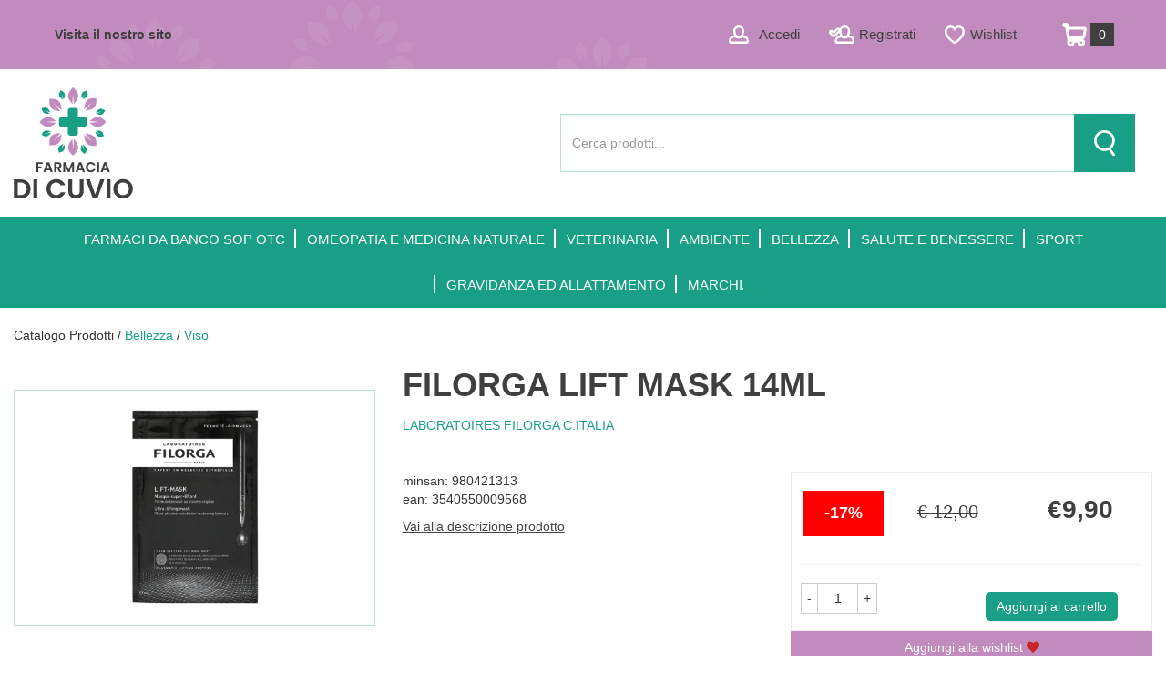

--- FILE ---
content_type: text/html;charset=UTF-8
request_url: https://catalogo.farmaciadicuvio.it/filorga-lift-mask-14ml.html
body_size: 12855
content:










































	
	
	
	
	




	
	
	




	
	
	












	
	
		
		

	
	




	
	 
	



	
	 
	



	
	
	



		
		



	

















































<!DOCTYPE html>
<html lang="it">
<head>
    <meta charset="utf-8">
    <meta http-equiv="X-UA-Compatible" content="IE=edge">
    <meta name="viewport" content="width=device-width, initial-scale=1">

    
    <script src="/res/libs/jquery/jquery-1.12.4/jquery-1.12.4.min.js"></script>
    <script src="/res/libs/bootstrap/boostrap-3.4.1-pers/js/bootstrap.min.js"></script>
    <script>
        bootstrap_func=jQuery;
    </script>
    

    
    
        



<script src="/include/responsive/js/navigazioneCatalogo1.12.jsp"></script>

























			<script>
				function loadScript(src, callback)
				{
					var s,
							r,
							t;
					r = false;
					s = document.createElement('script');
					s.type = 'text/javascript';
					s.src = src;
					s.onload = s.onreadystatechange = function() {
						console.log( this.readyState ); //uncomment this line to see which ready states are called.
						if ( !r && (!this.readyState || this.readyState == 'complete') )
						{
							r = true;
							if(callback!=null)
								callback();
						}
					};
					t = document.getElementsByTagName('script')[0];
					t.parentNode.insertBefore(s, t);
				}
			</script>
            

			
				<script>
window.axeptioSettings = {
  clientId: "653f685cbee8cedda47fa4fc",
  cookiesVersion: "https://catalogo.farmaciadicuvio.it/",
  googleConsentMode: {
    default: {
      analytics_storage: "denied",
      ad_storage: "denied",
      ad_user_data: "denied",
      ad_personalization: "denied",
      wait_for_update: 500
    }
  }
};
 
(function(d, s) {
  var t = d.getElementsByTagName(s)[0], e = d.createElement(s);
  e.async = true; e.src = "//static.axept.io/sdk.js";
  t.parentNode.insertBefore(e, t);
})(document, "script");
</script>
			


			
				
				<script>
					(function(w,d,s,l,i){w[l]=w[l]||[];w[l].push({'gtm.start':
							new Date().getTime(),event:'gtm.js'});var f=d.getElementsByTagName(s)[0],
						j=d.createElement(s),dl=l!='dataLayer'?'&l='+l:'';j.async=true;j.src=
						'https://www.googletagmanager.com/gtm.js?id='+i+dl;f.parentNode.insertBefore(j,f);
					})(window,document,'script','dataLayer','GTM-PWFQV6N7');
				</script>
				
			
		
		
			
			
				<script> void 0 === window._axcb && (window._axcb = []); window._axcb.push(function(axeptio) {  axeptio.on("cookies:complete", function(choices) {    if (!choices['Google Ads']) {            window.adsbygoogle.requestNonPersonalizedAds = 1;     }     window.adsbygoogle.pauseAdRequests = 0;   }); });  </script>
			
		
	

<meta http-equiv="Content-Type" content="text/html; charset=UTF-8">


<title>FILORGA LIFT MASK 14ML - Farmacia di Cuvio</title>
<meta name="description" content="LABORATOIRES FILORGA LIFT-MASKDescrizione Maschera super-liftante. Formula tensore al plasma vegetale. Doppio effetto tensore [tratti liftati + pelle" />
<meta name="keywords" content="Farmacia DI Cuvio, Prodotti cosmetici, Integratori, Veterinaria, Ambiente" />
<meta name="robots" content="index, follow" />
<meta name="googlebot" content="index, follow" />

<!--  tag personali generali / inizio -->
<meta name="google-site-verification" content="g_F_sSanaOQFGZU8zBvHaokr3DAXNqHnWgEwig8OPeY" />
<meta name="google-site-verification" content="Usao0BZB7UptvOjltbfus6d9q49iY_QN98FI6-JgERc" />

<!--  tag personali generali / fine -->






	
		<meta property="og:image:width" content="500" /> 
		<meta property="og:image:height" content="500" />
		<meta property="og:image" content="https://catalogo.farmaciadicuvio.it/img_prodotto/500x500/filorga-lift-mask-14ml_338.jpg" />
	
		
		
		
		<link rel="canonical" href="https://catalogo.farmaciadicuvio.it/filorga-lift-mask-14ml.html" />
		
		
	





	<link rel="stylesheet" type="text/css" href="/css/avviso_carrello.css"/>


     <link rel="stylesheet" type="text/css" href="/css/avviso_wishlist.css"/>

 


<script type="text/javascript">
	var msgAlertQta = 'Attenzione!\nHai già inserito la quantità massima di prodotti possibile nel carrello';
	var msgConfirmQta = 'Attenzione!\nIn magazzino sono disponibili solamente altri #qtaCheck# pezzi.\nVuoi acquistarli comunque?';
</script>
<script src="/include/responsive/js/funzioniCarrello1.21.jsp" type="text/javascript"></script> 



<script type="text/javascript" src="/include/responsive/js/jquerytools/jquery.tools.full.1.2.7.min.js"></script>
<script>Jq=$;</script>
<script>JQTOOLS = $;</script>




<link href="/custom/favicon.ico" rel="icon"/>
        





<!-- jquery ui custom. : core.js, widget.js, position.js, autocomplete.js, menu.js -->

<script src="/include/responsive/js/jquery-ui/1.11.4/jquery-ui.min.custom.autocomplete.js"></script>

<script type="text/javascript" src="/include/responsive/search/autocompletamento/js/autocompletamento.js?v=210.2"></script>
<link href="/css/autocompletamentoRicercaNome.css" rel="stylesheet" type="text/css" />


<script type="text/javascript">

if (typeof(Jq) == "undefined")
	Jq = $;
	
Jq(function() {
	
	var campo='nomeRicercaTop';
	
	recuperaInformazioni('/include/responsive/search/autocompletamento/interrogazioneAjax.jsp?campo=nomeRicercaTop','nomeRicercaTop1','{"RICERCA_PER_NOME": { "tipo" :"1", "nome_campo_ricerca" :"nomeRicercaTop1"}}');
	
	recuperaInformazioni('/include/responsive/search/autocompletamento/interrogazioneAjax.jsp?campo=nomeRicercaTop','nomeRicercaTop2','{"RICERCA_PER_NOME": { "tipo" :"1", "nome_campo_ricerca" :"nomeRicercaTop2"}}');
	
	
	});
</script>

        <link rel="stylesheet" type="text/css" href="/css/autocompletamentoRicercaNome.css?v=210.2"/>
        <link rel="stylesheet" type="text/css" href="/css/avviso_wishlist.css"/>
    


    
    <link rel="stylesheet" type="text/css" href="/res/libs/fontawesome/fontawesome-free-5.13.0-web/css/all.min.css">
    
    
    <link href="/res/libs/bootstrap/boostrap-3.4.1-pers/css/bootstrap.min.css" rel="stylesheet">
    <!--[if lt IE 9]>
        <script src="https://oss.maxcdn.com/html5shiv/3.7.2/html5shiv.min.js"></script>
        <script src="https://oss.maxcdn.com/respond/1.4.2/respond.min.js"></script>
    <![endif]-->
    
    
    
    
    
	<link href="/res/libs/prettyphoto/prettyPhoto_compressed_3.1.6/css/prettyPhoto.css" rel="stylesheet">
	<link href="/res/libs/owl/OwlCarousel2-2.3.4/assets/owl.carousel.min.css" rel="stylesheet">
	


    
    
    <link rel="stylesheet" type="text/css" href="/modelli/responsive/res/css/modelloresponsive.min.css?v=210.2">
    
    
        <link rel="stylesheet" type="text/css" href="/custom/css/stile_shop.css?v=210.2"/>
    
</head>

<body id="page-top">




	<noscript><iframe src="https://www.googletagmanager.com/ns.html?id=GTM-PWFQV6N7" height="0" width="0" style="display:none;visibility:hidden"></iframe></noscript>
	
























<link rel="stylesheet" type="text/css" href="/css/messaggio_push.css"/>

<script>
function chiudiMsgPush(){
	Jq('#overlay_msg_push').hide();
	Jq('#div_msg_push_avviso').fadeOut();
}
function mostraMsgPush(){
	Jq('#overlay_msg_push').show();
	Jq('#div_msg_push_avviso').show();
}
</script>



    







<div id="overlay_carrello" class="overlay_carrello"></div>
<div class="carrello_hover" id="div_carrello_avviso2">
    <div class="carrello_hover_su">
        <p>hai aggiunto <br /><span class="evidente" id="nome_prodotto"></span></p>
        <p><span class="evidente" id="num_prod_carrello"></span>&nbsp;
            <span id="card_articoli" style="display: none">articoli</span><span id="card_articolo" style="display: none">articolo</span> in ordine <br />
        </p>
        
    </div>
    <div class="carrello_hover_giu">
        <div class="carrello_hover_giu_sx">
            <a class="bottone continua_shop" href="javascript:void(0)" onclick="chiudiAvvisoCarrello('div_carrello_avviso2')">
                <span>Torna<br/>allo shopping</span>
            </a>
        </div>
        <div class="carrello_hover_giu_dx">
            <a class="bottone vai_carrello"  href="javascript:void(0)" onclick="redirectToUrl('/carrello/carrello.jsp')">
                <span>Visualizza il<br /> mio carrello</span>
            </a>
        </div>
    </div>
</div>



    


<div id="overlay_wishlist" class="overlay_carrello overlay_wishlist"></div>
<div class="carrello_hover wishlist_hover" id="div_wishlist_avviso2">
<div class="carrello_hover_su wishlist_hover_su">

<p>hai aggiunto <br /><span class="evidente" id="nome_prodotto_wishlist">
</span></p>


</div>


<div class="carrello_hover_giu wishlist_hover_giu">


<div class="carrello_hover_giu_sx wishlist_hover_giu_sx"><a class="bottone continua_shop" href="javascript:void(0)" onclick="chiudiAvvisoCarrello('div_wishlist_avviso2')">
<span>
Torna<br/>allo shopping
</span></a></div>

<div class="carrello_hover_giu_dx wishlist_hover_giu_dx"><a class="bottone_wishlist vai_carrello"  href="javascript:void(0)" onclick="redirectToUrl('/wishlist/wishlist.jsp')">
<span>
Visualizza la<br/>lista dei desideri</span></a></div>

</div>

</div>




<section class="topBanner-header">
    <div class="container-fluid">
        
















	



    </div>
</section>

<header>
    <section class="topNav visible-md-block visible-lg-block">
        <div class="container-fluid">
            <ul class="noBullets list-h clearfix topNav_menusx">
                
                    
                        
                            <li><a href="http://www.farmaciadicuvio.it/" target="_blank">Visita il nostro sito</a></li>
                        
                    
                
            </ul>
            <ul class="noBullets list-h clearfix topnav_menudx">
                
                    
                        
                            <li><a class="btn btn-top" href="/cliente/login.jsp">Accedi</a></li>
                        
                        <li><a class="btn btn-top" href="/cliente/condizioniRegistrazione.jsp">Registrati</a></li>
                    
                    
                    
                        <li><a class="btn btn-top" href="/wishlist/wishlist.jsp">Wishlist</a></li>
                    
                    
                        <li>
                            
                                
                                    <a class="topnav_menudx_cart" href="/carrello/carrello.jsp" >
                                        <div class="carrello_refresh" >
                                            <i class="fas fa-2x fa-shopping-cart" id="icona_carrello_desktop" aria-hidden="true" alt="Carrello"></i><span class="articoli" title="Il tuo carrello:">0</span><span class="sr-only">articoli nel carrello</span>
                                        </div>
                                    </a>
                                
                            
                        </li>
                    
                    
                        <li>
                            
                        </li>
                    
                
            </ul>
        </div>
    </section>

    
        
            <section class="middleNav">
                <div class="container-fluid">
                    <div class="row">
                        <div class="visible-md-block col-md-3 visible-lg-block col-lg-3">
                            <a href="/" class="logo"><span class="sr-only">Farmacia di Cuvio</span></a>
                        </div>
                        <div class="col-md-9">
                            <form id="formRicercaCatalgoTop" role="search" action="/RicercaProdotto.do?#redirectResult" accept-charset="UTF-8">
                                <div class="input-group">
                                    <label for="nomeRicercaTop1" class="sr-only">Cerca Prodotto</label>
                                    <input type="text" class="form-control" id="nomeRicercaTop1" name="ricercaGenerica" placeholder="Cerca prodotti..." value="">
                                    <div class="input-group-btn">
                                        <button class="btn btn-col1" onclick="document.getElementById('formRicercaCatalgoTop').submit();">
                                            <i class="fas fa-search" title="Seleziona per cercare il prodotto" aria-hidden="true"></i><span class="sr-only">Cerca prodotto</span>
                                        </button>
                                    </div>
                                </div>
                            </form>
                        </div>
                    </div>
                </div>
            </section>
        
    

    
        










<nav class="navbar navbar-default" role="navigation">
    <div class="container-fluid">
        <div class="navbar-header">
            <a class="navbar-brand hidden-md hidden-lg" href="/"></a>
            <button type="button" class="navbar-toggle collapsed" data-toggle="collapse" data-target="#navbar-menu-collapse">
                <span class="icon-bar top-bar"></span>
                <span class="icon-bar middle-bar"></span>
                <span class="icon-bar bottom-bar"></span>
            </button>
            
                
                
                    
                        <a class="hidden-md hidden-lg navbar-header_icone" href="/carrello/carrello.jsp" >
                            <div class="carrello_refresh">
                                <i class="fas fa-shopping-cart" id="icona_carrello_mobile" aria-hidden="true"></i><span class="articoli">0</span>
                            </div>
                        </a>
                    
                
                
                
                
                
                
                    <a class="navbar-header_icone" href="/wishlist/wishlist.jsp"><i class="far fa-heart" aria-hidden="true"></i></a>
                
                
                    
                    <a class="navbar-header_icone" href="/cliente/login.jsp"><i class="fas fa-user-edit" aria-hidden="true"></i></a>
                    
                    <a class="navbar-header_icone" href="/cliente/condizioniRegistrazione.jsp"><i class="fas fa-user" aria-hidden="true"></i></a>
                
                
            
        </div>
        <div id="navbar-menu-collapse" class="navbar-collapse collapse">
            <ul class="nav navbar-nav">
                

                

                
                
                
                
                
                <div id="menucat_1"></div>
                <script>
                    document.addEventListener("DOMContentLoaded", function () {
                        $.ajax({
                            url: '/modelli/responsive/catalogo/menuCatalogo.jsp?idRenderAsync=-1',
                            dataType: 'html',
                            type: 'get',
                            success: function (html) {
                                $("#menucat_1").replaceWith(html);
                                
                            }
                        });
                    });
                </script>
                
                
                
                    
                        
                            <li class="dropdown keep-open menu-large">
                                <a class="dropdown-toggle" href="/website/responsive/paginaElencoDitte.jsp?idM=25" target="_parent"data-toggle="#">Marchi</a>
                                




<ul id="gruppoDitte" class="dropdown-menu dropodown-ditte">
	
		
					
					<li class="dropdown keep-open menu-large col-md-3">
						<a href="/amenarini-indfarmriunsrl-593.html">
							A.MENARINI IND.FARM.RIUN.Srl
						</a>
					</li>
			
		
					
					<li class="dropdown keep-open menu-large col-md-3">
						<a href="/aboca-spa-societa-agricola-26.html">
							ABOCA SpA SOCIETA' AGRICOLA
						</a>
					</li>
			
		
					
					<li class="dropdown keep-open menu-large col-md-3">
						<a href="/angelini-acraf-spa-659.html">
							ANGELINI (A.C.R.A.F.) SpA
						</a>
					</li>
			
		
					
					<li class="dropdown keep-open menu-large col-md-3">
						<a href="/bamed-baby-italia-srl-100.html">
							BAMED BABY ITALIA Srl
						</a>
					</li>
			
		
					
					<li class="dropdown keep-open menu-large col-md-3">
						<a href="/bayer-spa-1.html">
							BAYER SpA
						</a>
					</li>
			
		
					
					<li class="dropdown keep-open menu-large col-md-3">
						<a href="/bioderma-italia-srl-2173.html">
							BIODERMA ITALIA Srl
						</a>
					</li>
			
		
					
					<li class="dropdown keep-open menu-large col-md-3">
						<a href="/cerave-l-oreal-italia-spa-113.html">
							CERAVE (L'Oreal Italia SpA)
						</a>
					</li>
			
		
					
					<li class="dropdown keep-open menu-large col-md-3">
						<a href="/chicco-artsana-spa-2.html">
							CHICCO (ARTSANA SpA)
						</a>
					</li>
			
		
					
					<li class="dropdown keep-open menu-large col-md-3">
						<a href="/chiesi-farmaceutici-spa-140.html">
							CHIESI FARMACEUTICI SpA
						</a>
					</li>
			
		
					
					<li class="dropdown keep-open menu-large col-md-3">
						<a href="/danone-nutricia-spa-socben.html">
							DANONE NUTRICIA SpA SOC.BEN.
						</a>
					</li>
			
		
					
					<li class="dropdown keep-open menu-large col-md-3">
						<a href="/darphin-div-estee-lauder-40.html">
							DARPHIN DIV. ESTEE LAUDER
						</a>
					</li>
			
		
					
					<li class="dropdown keep-open menu-large col-md-3">
						<a href="/dompe-farmaceutici-spa-4.html">
							DOMPE' FARMACEUTICI SpA
						</a>
					</li>
			
		
					
					<li class="dropdown keep-open menu-large col-md-3">
						<a href="/enervit-spa-930.html">
							ENERVIT SpA
						</a>
					</li>
			
		
					
					<li class="dropdown keep-open menu-large col-md-3">
						<a href="/giuliani-spa-74.html">
							GIULIANI SpA
						</a>
					</li>
			
		
					
					<li class="dropdown keep-open menu-large col-md-3">
						<a href="/icim-bionike-internation-56.html">
							I.C.I.M. (BIONIKE) INTERNATION
						</a>
					</li>
			
		
					
					<li class="dropdown keep-open menu-large col-md-3">
						<a href="/la-roche-posay-phas-l-oreal-103.html">
							LA ROCHE POSAY-PHAS (L'Oreal)
						</a>
					</li>
			
		
					
					<li class="dropdown keep-open menu-large col-md-3">
						<a href="/laboratoire-nuxe-italia-srl-53.html">
							LABORATOIRE NUXE ITALIA Srl
						</a>
					</li>
			
		
					
					<li class="dropdown keep-open menu-large col-md-3">
						<a href="/laboratoires-filorga-citalia-46.html">
							LABORATOIRES FILORGA C.ITALIA
						</a>
					</li>
			
		
					
					<li class="dropdown keep-open menu-large col-md-3">
						<a href="/mavala-italia-srl-123.html">
							MAVALA ITALIA Srl
						</a>
					</li>
			
		
					
					<li class="dropdown keep-open menu-large col-md-3">
						<a href="/montefarmaco-otc-spa-7.html">
							MONTEFARMACO OTC SpA
						</a>
					</li>
			
		
					
					<li class="dropdown keep-open menu-large col-md-3">
						<a href="/namedsport-srl-8.html">
							NAMEDSPORT Srl
						</a>
					</li>
			
		
					
					<li class="dropdown keep-open menu-large col-md-3">
						<a href="/opella-healthcare-italy-srl-9.html">
							OPELLA HEALTHCARE ITALY Srl
						</a>
					</li>
			
		
					
					<li class="dropdown keep-open menu-large col-md-3">
						<a href="/procter-e-gamble-srl-149.html">
							PROCTER & GAMBLE SRL
						</a>
					</li>
			
		
					
					<li class="dropdown keep-open menu-large col-md-3">
						<a href="/rene-furterer-pierre-fabre-67.html">
							RENE FURTERER (Pierre Fabre)
						</a>
					</li>
			
		
					
					<li class="dropdown keep-open menu-large col-md-3">
						<a href="/skinceuticals-l-oreal-italia-43.html">
							SKINCEUTICALS (L'Oreal Italia)
						</a>
					</li>
			
		
					
					<li class="dropdown keep-open menu-large col-md-3">
						<a href="/sunstar-italiana-srl-13.html">
							SUNSTAR ITALIANA Srl
						</a>
					</li>
			
		
					
					<li class="dropdown keep-open menu-large col-md-3">
						<a href="/vichy-l-oreal-italia-spa-49.html">
							VICHY (L'Oreal Italia SpA)
						</a>
					</li>
			
		
					
					<li class="dropdown keep-open menu-large col-md-3">
						<a href="/zeta-farmaceutici-spa-14.html">
							ZETA FARMACEUTICI SpA
						</a>
					</li>
			
		
	
	
	
	
	<li class="dropdown keep-open menu-large col-md-3">
		<a href="/website/pagina.jsp?sezione=paginaElencoDitte"><span style="display: none;">zzz</span>VEDI TUTTE</a>
	</li>	
</ul>
<script type="text/javascript"> 
sortList(document.getElementById('gruppoDitte'));

function sortList(ul){
    var new_ul = ul.cloneNode(false);
 
    // Add all lis to an array
    var lis = [];
    for(var i = ul.childNodes.length; i--;){
        if(ul.childNodes[i].nodeName === 'LI')
            lis.push(ul.childNodes[i]);
    }

    var dir = 'aa'
 
    // Sort the lis in descending order
    lis.sort(function(a, b) {
        var aTxt = a.textContent.trim(),
            bTxt = b.textContent.trim(),
            ref = dir === 'desc' ? bTxt : aTxt,
            comp = dir === 'desc' ? aTxt : bTxt;
        return ref.localeCompare(comp)
    });
 
    // Add them into the ul in order
    for(var i = 0; i < lis.length; i++)
        new_ul.appendChild(lis[i]);
    ul.parentNode.replaceChild(new_ul, ul);
}
</script>
                            </li>
                        
                    
                
                
                
                <li role="separator" class="divider"></li>
                
                
                
                    
                        
                            <li class="visible-xs-block visible-sm-block"><a href="http://www.farmaciadicuvio.it/" target="_blank">Visita il nostro sito</a></li>
                        
                    
                
                
            </ul>
        </div>
    </div>
</nav>

    


    

    <section class="topBanner-header">
        <div class="container-fluid">
            
















	



        </div>
    </section>

    
</header>

<section class="bottomBanner-header">
    <div class="container-fluid">
        
















	



    </div>
</section>



	
	<span id="spanPerRichSnippetSchedaProdotto" itemscope itemtype="http://schema.org/Product"  itemscope itemref="338immagineProdotto richsnippetProdotto descrizione"></span><script>
        $(document).ready(function (){
            var element = document.getElementById('SliderCorrelatiProdotto');
            if(element !== null){
                var elementForRichSnippet = document.getElementById('spanPerRichSnippetSchedaProdotto');
                var valueForAttributeToAddReleated = elementForRichSnippet.getAttribute('itemref')
            valueForAttributeToAddReleated = valueForAttributeToAddReleated + " SliderCorrelatiProdotto"
            elementForRichSnippet.setAttribute('itemref',valueForAttributeToAddReleated)
            }
        });
</script>

		
			
		
	
	

		<script>dataLayer.push({"ecommerce":{"items":[{"item_id":338,"price":"9.90","discount":"2.10","index":0,"item_name":"FILORGA LIFT MASK 14ML","currency":"EUR","item_brand":"LABORATOIRES FILORGA C.ITALIA","item_category":"Catalogo Prodotti/Bellezza/Viso"}]},"event":"view_item"});</script>

	


<section class="schedaProdotto">
	<div class="container-fluid">
		
		<div class="row">
			<div class="col-xs-12">			
				

<div class="box-bredcrumbs d-none-custom-model">
	
		
			
				
					Catalogo Prodotti /
				
			
				
			
				
			
			
				
			
				
					<a class="bredcrumbs" href="/bellezza.html">Bellezza</a> /
				
			
				
					
			
				
			
				
			
				
					<a class="bredcrumbs" href="/bellezza/viso.html"><span class="lastBredcrumbs">Viso</span></a>
				
			
		
	
	<div class="bollino-sop-otc-breadcrumbs">
		















		
















	</div>
</div>
			</div>
		</div>
		
		<div class="row">	
			<div class="col-sm-4">
							
				
				
				<div class="thumbnail thumbnailBig product-grid">
					<figure class="image">
						<link rel="image_src" href="/img_prodotto/768x768/q/filorga-lift-mask-14ml_338.jpg"/><a class="" href="/img_prodotto/500x500/q/filorga-lift-mask-14ml_338.jpg" rel="lightbox[roadtrip]" ><img class="img-responsive owl-lazy border=0"  itemprop="image" id=338immagineProdotto src="/img_prodotto/768x768/q/filorga-lift-mask-14ml_338.jpg" border="0"  alt="FILORGA LIFT MASK 14ML" title="FILORGA LIFT MASK 14ML" /></a>
					</figure>
				</div>
				
				
					 
				   				
			</div>	
			<div class="col-sm-8" id ="richsnippetProdotto">
				<h1 class="nome-prodotto" itemprop="name">FILORGA LIFT MASK 14ML</h1>
				
					<a class="nome-ditta" href="/laboratoires-filorga-citalia-46.html"><span  itemprop="manufacturer">LABORATOIRES FILORGA C.ITALIA</span></a>
				
				
				<hr>
				
					
				<div class="row">
					<div class="col-sm-6">
						

						minsan: 980421313<br/>
						
						ean: 3540550009568<br/>					
						
						<a href="#descrizione" class="linkDescirizione" data-toggle="tab" onclick="location.href='#tab'">Vai alla descrizione prodotto</a>

						<script type="text/javascript">
							$('.linkDescirizione').on('click', function(){
								$('#tabScheda_menu li').removeClass('active');
								$('#tabScheda_menu li a').attr("aria-expanded","false");
								$('#descrizioneTab').addClass('active');
								$('#descrizioneTab a').attr("aria-expanded","true");
						    	$('#descrizione').tab('show');
						    });
						</script>

						
						





    


						<div class="btn-group boxBtnAgg" role="group">
							
												
							
							
							
									
						</div>

											
						
						<div class="boxBtnAgg">
							
						</div>
						<div class="boxBtnAgg">
						





						</div>
						</div>

					<div class="col-sm-6">
							
						
						
						
						<div class="boxAcquista clearfix">
							
							<p class="bloccoPrezzo" id="bloccoPrezzo338">
								
									<span class="boxSc">
										<span class="sc">17%</span>
									</span>
															
								
								<span class="pi">&euro;&nbsp;12,00</span>
								
									<span itemprop="offers" itemscope itemtype="http://schema.org/Offer"><meta itemprop="priceCurrency" content="EUR" /><meta itemtype="http://schema.org/Offer" itemprop="availability" content="InStock"><span class="pfs" itemprop="price" content="9.90">&euro;9,90</span></span>
								
								
								
								
								
								
							</p>
							
							<div class="clearfix"></div>
							
							<hr>
							<div id="boxAcquista_boxAdd" class="row">
								<div class="col-xs-6 col-sm-12 col-md-6">
									
										<div class="btn-group boxAddPrice" role="group">								    
											<div onClick="cambiaQuantitaElemento(document.getElementById('qta338'),'0');" class="btn btn-default btn-diminusci">-</div> 
											<input class="btn btn-default txtNumProdotti" id="qta338" name="qta338" type="text" size="1" value="1" />
											<div onClick="cambiaQuantitaElemento(document.getElementById('qta338'),'1');" class="btn btn-default btn-aumenta">+</div>
										</div>
																	
								</div>
								<div class="col-xs-6 col-sm-12 col-md-6">
									<input name="qta338"  type="hidden"  value="1" /><input id="qta_chk_338" name="qta_chk_338" type="hidden" value="20" /><a class="btn btn-primary" name="addButton_338"	onclick="aggiungiArticolo('338','carrello_contenuto_ajax','div_carrello_avviso2','qta338','0'); generaScriptGoogleTagManager(338, document.getElementsByName('qta338')[0].value, true, false,0 );"  >
										Aggiungi al carrello
									</a>
									</a>	
								</div>
							</div>
							
							
							
						</div>
						
							<div class="row">
								<div class="col-xs-12 text-center">
									<a class="addWishScheda" name="addWishButton_338"	onclick="aggiungiToWishlist('338','wishlist_contenuto_ajax','div_wishlist_avviso2','qta338','0');dataLayer.push({'currency':'EUR','event':'add_to_wishlist','value':'9,90','items':[{'quantity':1,'item_id':338,'price':'9.90','discount':'2.10','index':0,'item_name':'FILORGA LIFT MASK 14ML','item_brand':'LABORATOIRES FILORGA C.ITALIA','item_category':'Catalogo Prodotti/Bellezza/Viso'}]});window.dataLayer.push(function() { this.reset();});" ><span class="aggiungiWishlistDaElenco">Aggiungi alla wishlist</span> <i class="fas fa-heart" aria-hidden="true"></i></a><img src="/include/immagini/loader.gif"	id="attesaWish_338" class="attesa_carrello" title="Inserimento del prodotto nella lista dei desideri"/>							
								</div>
							</div>			
						
					</div>
				</div>
			</div>	
		</div>

		

		

		<div class="row">
			<div class="col-xs-12">	
				
















	



			</div>
		</div>
			
				<div class="row boxSliderCorrelatiProdotto">
                    <div class="col-xs-12">
                        
                    </div>
                </div>
            
		
				<div class="row boxSliderCorrelatiCategoria">
                    <div class="col-xs-12">
                        
                    </div>
                </div>
					


		
				<div class="row boxSliderCorrelatiRaggruppamento">
                    <div class="col-xs-12">
                        
                    </div>
                </div>
                


		
		<div class="row">
			<div class="col-xs-12">	
				
















	


 
			</div>
		</div>
		
		<div class="row">
			<div class="col-xs-12">		
				<div class="tabScheda">
					<div class="box-info-aggiuntive-scheda-prodotto">
						<div class="boxTab tabs-left">
							<ul id="tabScheda_menu" class="nav nav-tabs nav-schedaProdotto" role="tablist">
								<li role="presentation" class="active" id="descrizioneTab"><a href="#descrizione" role="tab" data-toggle="tab"> Descrizione</a></li>
								<li role="presentation"><a href="#spedizione" role="tab" data-toggle="tab"> Modalità di Spedizione</a></li>
								
									<li role="presentation"><a href="#info" role="tab" data-toggle="tab"> Richiedi informazioni</a></li>
								
								
							</ul>
							<a id="tab"></a>




							<div id="myTabContent" class="tab-content tab-schedaProdotto">
								<div role="tabpanel" class="tab-pane fade in active" id="descrizione">
									<p  itemprop="description"><h2>LABORATOIRES FILORGA</h2> 
<strong>LIFT-MASK</strong> 
<div align="justify">
 <b>Descrizione</b>
 <br> Maschera super-liftante. Formula tensore al plasma vegetale.
 <br> Doppio effetto tensore [tratti liftati + pelle rimpolpata] - Integrato per la prima volta dai Laboratoires FILORGA in una maschera, il Plasmatic Lifting Factors associa [fattori cellulari + collagene + acido ialuronico] per distendere nuovamente e visibilmente i tratti, rimpolpando la pelle. 
 <br> Azione anti-invecchiamento intensiva - Un potente antiossidante per un effetto giovinezza visibile. 
 <br> Skin-lifting technology - Una texture in biocellulosa inedita effetto seconda pelle e ultra-rinfrescante con un'elevata diffusione dei principi attivi. 
 <br> 
 <br> 
 <b>Modalit&agrave; d'uso</b>
 <br> Dopo aver aperto la bustina, distendere la maschera e quindi rimuovere delicatamente la rete protettiva per esporre un lato gelificato. Metterla sul viso precedentemente deterso. Una volta applicata la maschera, rimuovere il secondo strato protettivo. Lasciare in posa per 15 minuti. Far penetrare il prodotto in eccesso massaggiando d&eacute;collet&eacute;, collo e viso con movimenti dal basso verso l'alto. Non sciacquare.
 <br> Maschera monouso. 
 <br> Applicazione 3 volte a settimana.
 <br> 
 <br> 
 <b>Componenti</b>
 <br> L'elenco degli ingredienti potrebbe essere soggetto a modifiche, si consiglia di controllare l'elenco sul prodotto acquistato.
 <br> Aqua (Water, Eau), Glycerin, Pentylene Glycol, Polysorbate 20, Citric Acid, Curcuma Longa (Turmeric) Root Extract, Propanediol, Xanthan Gum, Sodium Hyaluronate, Tetrasodium Glutamate Diacetate, Parfum (Fragrance), Sodium Hydroxide, Sodium Citrate, Soluble Collagen, Sodium Benzoate, Phytic Acid, Sophora Japonica Flower Extract. 
 <br> 
 <br> 
 <b>Formato</b>
 <br> 1 maschera in tessuto
 <br> 
 <br> 
 <b>Cod.</b> 1V1740
</div></p>										
									
							</div>
								<div role="tabpanel" class="tab-pane fade" id="spedizione">
									<ul class="modalita_consegna2"><li><strong>Ritiro in Farmacia</strong><i>









		
	
	Spedizione Gratuita
	
	
	
	
	
	
	
	
	
	
	
	



</i><br></li><li><strong>Corriere</strong><i>









		
	
	è prevista una Spesa di&nbsp;€ 6,00
	&nbsp;per ordini inferiori a&nbsp;€ 39,00.
	
	
	
	
	
	
	
	
	
	
	



</i><br><span class="note22">Il pagamento tramite bonifico comporta tempi tecnici di spedizione che dipendono dall'accredito bancario</span></li></ul>
								</div>
								
									<div role="tabpanel" class="tab-pane fade clearfix" id="info">
										































<div class="testo">
	<h2 class="form-contatti-titolo">Form Contatti</h2>
	<form method="POST" action="" id="formNl" name="formNl" onsubmit="return check()" accept-charset="UTF-8">
		<input type="hidden" name="op" value="send" />
		
		<input type="hidden" name="idProdotto" value="338" />
		<input type="hidden" name="tokenInvio" value="2916F82987C8BFC5F32153141DF954FB1769900815047" />
		<fieldset>
			<legend class="sr-only">inserisci i tuoi dati</legend>
			<div class="row">
				<div class="col-sm-6">
					<div class="form-group">
						<label for="form--nome">* Nome</label>
						<div class="input-group">
							<div class="input-group-addon"><i class='fas fa-user'></i></div>
							<input type="text" class="form-control validate['required']" id="form--nome" placeholder=""
								   name="nome" minlength="2" required  >
						</div>
					</div>
				</div>
				<div class="col-sm-6">
					<div class="form-group">
						<label for="form--cognome">* Cognome</label>
						<div class="input-group">
							<div class="input-group-addon"><i class='fas fa-user'></i></div>
							<input type="text" class="form-control validate['required']  " id="form--cognome" placeholder=""
								   name="cognome" minlength="2" maxlength="30" required  >
						</div>
					</div>
				</div>
			</div>
			<div class="row">
				<div class="col-sm-6">
					<div class="form-group">
						<label for="form--email">* Email</label>
						<div class="input-group">
							<div class="input-group-addon"><i class='fas fa-envelope'></i></div>
							<input type="email" class="form-control validate['required','email']" id="form--email" placeholder=""
								   name="email" required  >
						</div>
					</div>
				</div>
				<div class="col-sm-6">
					<div class="form-group">
						<label for="form--tel">Telefono</label>
						<div class="input-group">
							<div class="input-group-addon"><i class='fas fa-phone'></i></div>
							<input type="number" class="form-control form-tel" id="form--tel" target="input"
								   name="telefono"  >
						</div>
					</div>
				</div>
			</div>
		</fieldset>
		<fieldset>
			<legend class="sr-only">inserisci la tua richiesta</legend>
			<div class="row">
				<div class="col-xs-12">
					<div class="form-group">
						
						<label for="form--oggetto">Oggetto</label>
						


						<div class="input-group"  >
							<div class="input-group-addon"><i class="fas fa-pencil-alt"></i></div>
							<input type="text" class="form-control" id="form--oggetto" value="Richiesta Informazioni per l'articolo FILORGA LIFT MASK 14ML Cod. 980421313" name="oggettoEmail" readonly="readonly" disabled="disabled"  >
						</div>


					</div>
				</div>
			</div>
			<div class="row">
				<div class="col-xs-12">
					<label for="richiesta">* Richiesta</label>
					<textarea id="richiesta" name="richiesta" rows="7" cols="30" minlength="4" class="form-control validate['required']"> </textarea>
				</div>
			</div>
			<div class="clearfix"></div>
		</fieldset>
		<fieldset style="margin-top: 10px;">
				<legend class="sr-only">compila captcha e informativa privacy</legend>
			<div class="row">
				<div class="col-sm-12">
					<div class="col-sm-12">
					<div class="checkbox">
						<label>
								<input id="terms" type="checkbox" class="validate['required']" required>Dichiaro di aver preso visione dell’<a href="/website/pagina.jsp?sezione=privacyAzienda#contatti">Informativa privacy</a>
						</label>
					</div>
				</div>
				<div class="col-sm-3 capcha-cc">
					
						
<script src='https://www.google.com/recaptcha/api.js' async defer></script>


<div id='recaptcha' class="g-recaptcha" data-sitekey="6LdF2X0kAAAAAMkwk0H9wt3zIJEG9v591iVwryY7" data-callback="onSubmit" data-size="invisible"></div>
					
				</div>
			</div>
		</fieldset>
		<input  type="submit" class="btn btn-primary form-contatti-btn" onclick="return confirm('Inviare la richiesta?')" value="Invia&#32;la&#32;richiesta" name="update">
	</form>
</div>




<script type="text/javascript">
	function check(){
		event.preventDefault();
		var ok=true;
		var nome = jQuery("input[name='nome']").val();
		if(nome==null||nome.length<2)
			ok=false;
		var cognome = jQuery("input[name='cognome']").val();
		if(cognome==null||cognome.length<2)
			ok=false;
		var email = jQuery('form[name="formNl"] input[name="email"]').val();
		if(email==null||email.length<5||!IsEmail(email))
			ok=false;
		var richiesta = jQuery("textarea[name='richiesta']").val();
		if(richiesta==null||richiesta.length<5)
			ok=false;
		var termsChk = jQuery("#terms").prop("checked");
		if(!termsChk)
			ok=false;
		if(ok==false){
			alert("Compilare i dati obbligatori per la richiesta");
		}

		if(ok==true) {
			grecaptcha.execute();
		}

		return ok;
	}
</script>


<script>
	function onSubmit(){
		document.getElementById("formNl").submit();
	}

	function onSubmit(token) {
		document.getElementById("formNl").submit();
		jQuery('#tabScheda_menu li:nth-child(3)').tabs('show');
		jQuery('#myTabContent > div').removeClass('in');
		jQuery('#myTabContent > div').removeClass('active');
		jQuery('#myTabContent div:nth-child(3)').addClass('in active');
		jQuery('#tabScheda_menu li:nth-child(1)').removeClass('active');
		jQuery('#tabScheda_menu li:nth-child(3)').addClass('active');
	}

	function IsEmail(email) {
		var regex = /^([a-zA-Z0-9_.+-])+\@(([a-zA-Z0-9-])+\.)+([a-zA-Z0-9]{2,4})+$/;
		return regex.test(email);
	}

	jQuery( document ).ready(function( $ ) {
		
	});


</script>



									</div>
								
								<div role="tabpanel" class="tab-pane fade" id="recensioni">
									
									
									
								</div>
							</div>
						</div>
					</div>	
				</div>	
			</div>
		</div>
		
		<div class="modal fade" id="myModalYoutube" tabindex="-1" role="dialog" aria-labelledby="myModalLabel">
		  <div class="modal-dialog" role="document">
			<div class="modal-content">
			  <div class="modal-header"><button type="button" class="close" data-dismiss="modal" aria-label="Close"><span aria-hidden="true">&times;</span></button></div>
			  <div class="modal-body modal-body-youtube">
			  </div>
			</div>
		  </div>
		</div>
		
		<div class="row">
			<div class="col-xs-12">
				
















	



			</div>
		</div>
</section>
	
		




<section class="topBanner-menu">
    <div class="container-fluid">
        
















	



    </div>
</section>




    <section class="menu">
        <div class="container-fluid">
            <div class="row menu__interno">
                <div class="col-xs-6 col-sm-3">
                    <h3>Area Utente</h3>
                    <ul class="noBullets">
                        
                            
                                
                                    <li><a href="/cliente/updateCliente.jsp?idM=18" target="_parent">Registrati</a></li>
                                
                            
                                
                                    <li><a href="/cliente/login.jsp?idM=17" target="_parent">Accedi</a></li>
                                
                            
                                
                                    <li><a href="/website/responsive/pagina.jsp?sezione=formContatti&idM=14" target="_parent">Contatti</a></li>
                                
                            
                                
                                    <li><a href="/website/responsive/pagina.jsp?sezione=newsletter&idM=15" target="_parent">Iscrizione alla Newsletter</a></li>
                                
                            
                                
                                    <li><a href="/website/responsive/pagina.jsp?sezione=cookiePolicy&idM=16" target="_parent">Cookie Policy</a></li>
                                
                            
                        
                    </ul>
                </div>
                <div class="col-xs-6 col-sm-3">
                    <h3>Link Veloci</h3>
                    <ul class="noBullets">
                        
                            
                                
                                    <li><a href="/website/responsive/pagina.jsp?sezione=prenotare&idM=19" target="_parent">Come Prenotare</a></li>
                                
                            
                                
                                    <li><a href="/condizioni-di-vendita.html" target="_parent">Condizioni di vendita</a></li>
                                
                            
                                
                                    <li><a href="/website/responsive/pagina.jsp?sezione=listaModalitaPagamento&idM=21" target="_parent">Modalità di Pagamento</a></li>
                                
                            
                                
                                    <li><a href="/website/responsive/pagina.jsp?sezione=listaModalitaSpedizioneRitiro&idM=22" target="_parent">Modalità di Spedizione e Ritiro</a></li>
                                
                            
                                
                                    <li><a href="/website/responsive/pagina.jsp?sezione=privacyAzienda&idM=23" target="_parent">Informativa Privacy</a></li>
                                
                            
                        
                    </ul>
                </div>
                <div class="clearfix visible-xs"></div>
                <div class="col-xs-6 col-sm-3">
                    <script class="feedaty_sdk" src="https://widget.feedaty.com/v3.0.0/js/2021/10217364/feedaty.min.js" async ></script><div class="feedaty_widget" data-ver="2021" data-id="683e9c4d6b129" data-type="merchant" data-variant="300x200-1" data-lang="all" data-gui="all"  ></div>                                    

                </div>
                <div class="clearfix visible-xs"></div>
                <div class="col-xs-6 col-sm-3">
                    
                </div>
                <div class="col-xs-6 col-sm-3">
                    <div class="row">

                            
















                            

















                    </div>
                </div>
            </div>
        </div>
    </section>




<footer class="footer">
    <div class="footer__banner">
        <div class="container-fluid">
            
















	
			
			
			

			
				<div class="zonaBanner posizione83 test"  >
										
											
												<img src="/custom/banner/banner_phfshop_1742900616454.png" border="0" alt=""   />
											
										
									
							
						
						</div>
				
			

			
		
	



        </div>
    </div>
    <div class="footer__information">
        <div class="container-fluid">
            <p class="titolo">
                
                
                <b>Farmacia di Cuvio Sas</b> - via Vittorio Veneto 12/a
                21030 Cuvio (VA)<br>
                <a href="mailto:info@farmaciadicuvio.it">info@farmaciadicuvio.it</a> |
                <a href="tel:0332.624208"> Tel.:
                    0332.624208</a> | P.Iva:
                03656220120 | Numero R.E.A.:
                VA369153
                
                
            </p>
        </div>
    </div>
    <div class="footer__bottom">
        <div class="container-fluid">
            
                <ul class="noBullets clearfix">
                    <li>Powered by <a href="https://www.prenofa.it/" target="_blank">Prenofa</a></li>
                    <li>Web Design <a href="https://www.fulcri.it" target="_blank">Fulcri srl</a></li>
                </ul>
            
            
















	



        </div>
    </div>
</footer>


    


<a id="topButton"></a>



















	






	<script src="/res/libs/owl/OwlCarousel2-2.3.4/owl.carousel.min.js"></script>
	
		<script src="/res/libs/prettyphoto/prettyPhoto_compressed_3.1.6/js/jquery.prettyPhoto.js"></script>
	
	<script src="/modelli/responsive/res/js/scheda.js?v=210.2"></script>
	
	
	<script src="/res/libs/jquery/jquery-matchHeight-0.7.2/jquery.matchHeight-min.js"></script>
	<script type="text/javascript">$('.thumbnail').matchHeight();</script>

<script>
    function reportWindowSize() {
        if(window.innerWidth<991){
            jQuery( "i[name='icona_carrello_1']" ).removeClass("fa-2x");
        }else{
            jQuery( "i[name='icona_carrello_1']" ).addClass("fa-2x");
        }
    }
    window.addEventListener('resize', reportWindowSize);

</script>


    <script src="/modelli/responsive/res/js/funzioni-generali.js?v=210.2"></script>














    

















 
<script type="text/javascript">
function recuperaJqueryReale(o) {
    if (o.fn) {
       return o;
    }
    return null;
}

var jQueryIsLoaded= false;
jqueryTEMP = recuperaJqueryReale(jQuery);
if (jqueryTEMP) {  
	jQueryIsLoaded = true;  
}else{
	jqueryTEMP = recuperaJqueryReale(JQ);
	if (jqueryTEMP) {  
		jQueryIsLoaded = true;  
	}
}

</script>




<script>
function generaScriptGoogleTagManager(idProdotto, qta, isDaAggiungere, eliminaTutti, tipologia, perRiordino){
	generaScriptGoogleTagManager(idProdotto, qta, isDaAggiungere, eliminaTutti, tipologia, perRiordino, "");
}
function generaScriptGoogleTagManager(idProdotto, qta, isDaAggiungere, eliminaTutti, tipologia, perRiordino, nomeDescrittivoPagina){

	jqueryTEMP.ajax({
	    type: "POST",
	    url: "/include/responsive/tracking/recuperaIdECreaScriptAggiuntaERimozioneProdotti.jsp",
	    data: 'idProdotto=' + idProdotto + "&qta=" + qta + '&isDaAggiungere=' + isDaAggiungere + '&eliminaTutti=' + eliminaTutti + '&tipologia=' + tipologia + '&perRiordino=' + perRiordino + '&nomeDescrittivoPagina=' + nomeDescrittivoPagina,
	    datatype:"script",
	    success: function(data){
	    	
	    	jqueryTEMP("#googleTagManagerSpan").html(data);
	    }
	  });
}


</script>










    <span id="googleTagManagerSpan"></span>
































































 
























































</body>
</html>


			

--- FILE ---
content_type: text/html;charset=ISO-8859-1
request_url: https://catalogo.farmaciadicuvio.it/modelli/responsive/catalogo/menuCatalogo.jsp?idRenderAsync=-1
body_size: 2455
content:




    
        
            <li class="dropdown keep-open menu-large">
                <a class="dropdown-toggle" href="/farmaci-da-banco-sop-otc.html"data-toggle="#">Farmaci Da Banco SOP OTC</a>
                <ul class="dropdown-menu">
                    
                        
                            
                                <li class="dropdown-menu_titolo">
                                    <ul class="sottocategoria">
                                        <li class="sottocategoria_titolo"><a href="/antinfiammatori-e-analgesici.html">Antinfiammatori e Analgesici</a></li>
                                        
                                    </ul>
                                </li>
                            
                        
                            
                                <li class="dropdown-menu_titolo">
                                    <ul class="sottocategoria">
                                        <li class="sottocategoria_titolo"><a href="/otologici.html">Otologici</a></li>
                                        
                                    </ul>
                                </li>
                            
                        
                            
                                <li class="dropdown-menu_titolo">
                                    <ul class="sottocategoria">
                                        <li class="sottocategoria_titolo"><a href="/omeopatici.html">Omeopatia</a></li>
                                        
                                    </ul>
                                </li>
                            
                        
                            
                                <li class="dropdown-menu_titolo">
                                    <ul class="sottocategoria">
                                        <li class="sottocategoria_titolo"><a href="/cura-della-pelle.html">Cura della pelle</a></li>
                                        
                                    </ul>
                                </li>
                            
                        
                            
                                <li class="dropdown-menu_titolo">
                                    <ul class="sottocategoria">
                                        <li class="sottocategoria_titolo"><a href="/altri-disturbi.html">Altri disturbi</a></li>
                                        
                                            
                                                
                                                    <li class="sottocategoria_figli"><a href="/disinfettanti-e-medicazioni.html">Disinfettanti e medicazioni</a></li>
                                                
                                            
                                                
                                                    <li class="sottocategoria_figli"><a href="/insufficienza-venosa-e-emorroidi.html">Insufficienza venosa e emorroidi</a></li>
                                                
                                            
                                        
                                    </ul>
                                </li>
                            
                        
                            
                                <li class="dropdown-menu_titolo">
                                    <ul class="sottocategoria">
                                        <li class="sottocategoria_titolo"><a href="/influenza-e-raffreddore.html">Influenza e raffreddore</a></li>
                                        
                                    </ul>
                                </li>
                            
                        
                            
                                <li class="dropdown-menu_titolo">
                                    <ul class="sottocategoria">
                                        <li class="sottocategoria_titolo"><a href="/sonno-e-stress.html">Sonno e stress</a></li>
                                        
                                    </ul>
                                </li>
                            
                        
                            
                                <li class="dropdown-menu_titolo">
                                    <ul class="sottocategoria">
                                        <li class="sottocategoria_titolo"><a href="/cura-degli-occhi.html">Cura degli occhi</a></li>
                                        
                                    </ul>
                                </li>
                            
                        
                            
                                <li class="dropdown-menu_titolo">
                                    <ul class="sottocategoria">
                                        <li class="sottocategoria_titolo"><a href="/apparato-respiratorio.html">Apparato respiratorio</a></li>
                                        
                                    </ul>
                                </li>
                            
                        
                            
                                <li class="dropdown-menu_titolo">
                                    <ul class="sottocategoria">
                                        <li class="sottocategoria_titolo"><a href="/stomaco-e-intestino.html">Stomaco e intestino</a></li>
                                        
                                    </ul>
                                </li>
                            
                        
                            
                                <li class="dropdown-menu_titolo">
                                    <ul class="sottocategoria">
                                        <li class="sottocategoria_titolo"><a href="/alimentazione-e-integratori-301.html">Alimentazione e integratori</a></li>
                                        
                                            
                                                
                                                    <li class="sottocategoria_figli"><a href="/minerali.html">Minerali</a></li>
                                                
                                            
                                                
                                                    <li class="sottocategoria_figli"><a href="/vitamine.html">Vitamine</a></li>
                                                
                                            
                                        
                                    </ul>
                                </li>
                            
                        
                            
                                <li class="dropdown-menu_titolo">
                                    <ul class="sottocategoria">
                                        <li class="sottocategoria_titolo"><a href="/patologie-intime.html">Patologie intime</a></li>
                                        
                                    </ul>
                                </li>
                            
                        
                    
                </ul>
            </li>
        
    
        
            <li class="dropdown keep-open menu-large">
                <a class="dropdown-toggle" href="/omeopatia-e-medicina-naturale.html"data-toggle="#">Omeopatia e medicina naturale</a>
                <ul class="dropdown-menu">
                    
                        
                            
                                <li class="dropdown-menu_titolo">
                                    <ul class="sottocategoria">
                                        <li class="sottocategoria_titolo"><a href="/omeopatia-e-medicina-naturale/floriterapia.html">Floriterapia</a></li>
                                        
                                            
                                                
                                                    <li class="sottocategoria_figli"><a href="/omeopatia-e-medicina-naturale/floriterapia/fiori-di-bach.html">Fiori di bach</a></li>
                                                
                                            
                                                
                                                    <li class="sottocategoria_figli"><a href="/omeopatia-e-medicina-naturale/floriterapia/floriterapia-altre.html">Floriterapia (altre)</a></li>
                                                
                                            
                                        
                                    </ul>
                                </li>
                            
                        
                            
                                <li class="dropdown-menu_titolo">
                                    <ul class="sottocategoria">
                                        <li class="sottocategoria_titolo"><a href="/omeopatia-e-medicina-naturale/oligoterapia.html">Oligoterapia</a></li>
                                        
                                            
                                                
                                                    <li class="sottocategoria_figli"><a href="/omeopatia-e-medicina-naturale/oligoterapia/oligoterapia-granuli.html">Oligoterapia: granuli</a></li>
                                                
                                            
                                                
                                                    <li class="sottocategoria_figli"><a href="/////oligoterapia-fiale-ampolle-bevibili.html">Oligoterapia: fiale/ampolle bevibili</a></li>
                                                
                                            
                                        
                                    </ul>
                                </li>
                            
                        
                            
                                <li class="dropdown-menu_titolo">
                                    <ul class="sottocategoria">
                                        <li class="sottocategoria_titolo"><a href="/omeopatia-e-medicina-naturale/complessi-omeobioterapici.html">Complessi omeobioterapici</a></li>
                                        
                                            
                                                
                                                    <li class="sottocategoria_figli"><a href="/omeopatia-e-medicina-naturale/complessi-omeobioterapici/complessi-omeobioterapici-fiale-ampolle-bevibili.html">Complessi omeobioterapici: fiale/ampolle bevibili</a></li>
                                                
                                            
                                                
                                                    <li class="sottocategoria_figli"><a href="/omeopatia-e-medicina-naturale/complessi-omeobioterapici/complessi-omeobioterapici-creme.html">Complessi omeobioterapici: creme</a></li>
                                                
                                            
                                                
                                                    <li class="sottocategoria_figli"><a href="/omeopatia-e-medicina-naturale/complessi-omeobioterapici/complessi-omeobioterapici-globuli.html">Complessi omeobioterapici: globuli</a></li>
                                                
                                            
                                                
                                                    <li class="sottocategoria_figli"><a href="/omeopatia-e-medicina-naturale/complessi-omeobioterapici.html">Altro..</a></li>
                                                
                                            
                                        
                                    </ul>
                                </li>
                            
                        
                            
                                <li class="dropdown-menu_titolo">
                                    <ul class="sottocategoria">
                                        <li class="sottocategoria_titolo"><a href="/omeopatia-e-medicina-naturale/unitari-omeopatici.html">Unitari omeopatici</a></li>
                                        
                                            
                                                
                                                    <li class="sottocategoria_figli"><a href="/omeopatia-e-medicina-naturale/unitari-omeopatici/diluizioni-hahnemanniane-centesimali.html">Diluizioni hahnemanniane centesimali</a></li>
                                                
                                            
                                                
                                                    <li class="sottocategoria_figli"><a href="/omeopatia-e-medicina-naturale/unitari-omeopatici/diluizioni-korsakoviane-granuli.html">Diluizioni korsakoviane: granuli</a></li>
                                                
                                            
                                                
                                                    <li class="sottocategoria_figli"><a href="/omeopatia-e-medicina-naturale/unitari-omeopatici/diluizioni-hahnemanniane-decimali.html">Diluizioni hahnemanniane decimali</a></li>
                                                
                                            
                                                
                                                    <li class="sottocategoria_figli"><a href="/omeopatia-e-medicina-naturale/unitari-omeopatici.html">Altro..</a></li>
                                                
                                            
                                        
                                    </ul>
                                </li>
                            
                        
                            
                                <li class="dropdown-menu_titolo">
                                    <ul class="sottocategoria">
                                        <li class="sottocategoria_titolo"><a href="/omeopatia-e-medicina-naturale/nosodoterapia.html">Nosodoterapia</a></li>
                                        
                                            
                                                
                                                    <li class="sottocategoria_figli"><a href="/omeopatia-e-medicina-naturale/nosodoterapia/nosodoterapia-globuli.html">Nosodoterapia: globuli</a></li>
                                                
                                            
                                                
                                                    <li class="sottocategoria_figli"><a href="/omeopatia-e-medicina-naturale/nosodoterapia/nosodoterapia-granuli.html">Nosodoterapia: granuli</a></li>
                                                
                                            
                                        
                                    </ul>
                                </li>
                            
                        
                    
                </ul>
            </li>
        
    
        
            <li class="dropdown keep-open menu-large">
                <a class="dropdown-toggle" href="/veterinaria.html"data-toggle="#">Veterinaria</a>
                <ul class="dropdown-menu">
                    
                        
                            
                                <li class="dropdown-menu_titolo">
                                    <ul class="sottocategoria">
                                        <li class="sottocategoria_titolo"><a href="/veterinaria/mangimi.html">Mangimi</a></li>
                                        
                                    </ul>
                                </li>
                            
                        
                            
                                <li class="dropdown-menu_titolo">
                                    <ul class="sottocategoria">
                                        <li class="sottocategoria_titolo"><a href="/veterinaria/antiparassitari-disinfettanti.html">Antiparassitari/Disinfettanti</a></li>
                                        
                                    </ul>
                                </li>
                            
                        
                            
                                <li class="dropdown-menu_titolo">
                                    <ul class="sottocategoria">
                                        <li class="sottocategoria_titolo"><a href="/veterinaria/accessori.html">Accessori</a></li>
                                        
                                    </ul>
                                </li>
                            
                        
                    
                </ul>
            </li>
        
    
        
            <li class="dropdown keep-open menu-large">
                <a class="dropdown-toggle" href="/ambiente.html"data-toggle="#">Ambiente</a>
                <ul class="dropdown-menu">
                    
                        
                            
                                <li class="dropdown-menu_titolo">
                                    <ul class="sottocategoria">
                                        <li class="sottocategoria_titolo"><a href="/ambiente/deodoranti-balsamici.html">Deodoranti / balsamici</a></li>
                                        
                                    </ul>
                                </li>
                            
                        
                            
                                <li class="dropdown-menu_titolo">
                                    <ul class="sottocategoria">
                                        <li class="sottocategoria_titolo"><a href="/ambiente/articoli-vari-per-casa-e-ambiente.html">Articoli vari per casa e ambiente</a></li>
                                        
                                    </ul>
                                </li>
                            
                        
                            
                                <li class="dropdown-menu_titolo">
                                    <ul class="sottocategoria">
                                        <li class="sottocategoria_titolo"><a href="/ambiente/apparecchiature.html">Apparecchiature</a></li>
                                        
                                    </ul>
                                </li>
                            
                        
                            
                                <li class="dropdown-menu_titolo">
                                    <ul class="sottocategoria">
                                        <li class="sottocategoria_titolo"><a href="/ambiente/insetticidi-e-disinfestanti.html">Insetticidi e disinfestanti</a></li>
                                        
                                    </ul>
                                </li>
                            
                        
                            
                                <li class="dropdown-menu_titolo">
                                    <ul class="sottocategoria">
                                        <li class="sottocategoria_titolo"><a href="/ambiente/pulizia-e-igiene.html">Pulizia e igiene</a></li>
                                        
                                    </ul>
                                </li>
                            
                        
                    
                </ul>
            </li>
        
    
        
            <li class="dropdown keep-open menu-large">
                <a class="dropdown-toggle" href="/bellezza.html"data-toggle="#">Bellezza</a>
                <ul class="dropdown-menu">
                    
                        
                            
                                <li class="dropdown-menu_titolo">
                                    <ul class="sottocategoria">
                                        <li class="sottocategoria_titolo"><a href="/bellezza/mani.html">Mani</a></li>
                                        
                                            
                                                
                                                    <li class="sottocategoria_figli"><a href="/bellezza/mani/idratanti-nutrienti.html">Idratanti / Nutrienti</a></li>
                                                
                                            
                                                
                                                    <li class="sottocategoria_figli"><a href="/bellezza/mani/igiene.html">Igiene</a></li>
                                                
                                            
                                                
                                                    <li class="sottocategoria_figli"><a href="/bellezza/mani/unghie.html">Unghie</a></li>
                                                
                                            
                                                
                                                    <li class="sottocategoria_figli"><a href="/bellezza/mani.html">Altro..</a></li>
                                                
                                            
                                        
                                    </ul>
                                </li>
                            
                        
                            
                                <li class="dropdown-menu_titolo">
                                    <ul class="sottocategoria">
                                        <li class="sottocategoria_titolo"><a href="/bellezza/corpo.html">Corpo</a></li>
                                        
                                            
                                                
                                                    <li class="sottocategoria_figli"><a href="/bellezza/corpo/anticellulite-smagliature-rassodanti.html">Anticellulite / smagliature / rassodanti</a></li>
                                                
                                            
                                                
                                                    <li class="sottocategoria_figli"><a href="/bellezza/corpo/accessori.html">Accessori</a></li>
                                                
                                            
                                                
                                                    <li class="sottocategoria_figli"><a href="/bellezza/corpo/piedi.html">Piedi</a></li>
                                                
                                            
                                                
                                                    <li class="sottocategoria_figli"><a href="/bellezza/corpo.html">Altro..</a></li>
                                                
                                            
                                        
                                    </ul>
                                </li>
                            
                        
                            
                                <li class="dropdown-menu_titolo">
                                    <ul class="sottocategoria">
                                        <li class="sottocategoria_titolo"><a href="/bellezza/anti-invecchiamento.html">Anti invecchiamento</a></li>
                                        
                                            
                                                
                                                    <li class="sottocategoria_figli"><a href="/bellezza/anti-invecchiamento/topici.html">Topici</a></li>
                                                
                                            
                                                
                                                    <li class="sottocategoria_figli"><a href="/bellezza/anti-invecchiamento/sistemici.html">Sistemici</a></li>
                                                
                                            
                                        
                                    </ul>
                                </li>
                            
                        
                            
                                <li class="dropdown-menu_titolo">
                                    <ul class="sottocategoria">
                                        <li class="sottocategoria_titolo"><a href="/bellezza/viso.html">Viso</a></li>
                                        
                                            
                                                
                                                    <li class="sottocategoria_figli"><a href="/bellezza/viso/antirughe.html">Antirughe</a></li>
                                                
                                            
                                                
                                                    <li class="sottocategoria_figli"><a href="/bellezza/viso/protettivi-per-labbra.html">Protettivi per labbra</a></li>
                                                
                                            
                                                
                                                    <li class="sottocategoria_figli"><a href="/bellezza/viso/tonici-idratanti.html">Tonici / idratanti</a></li>
                                                
                                            
                                                
                                                    <li class="sottocategoria_figli"><a href="/bellezza/viso.html">Altro..</a></li>
                                                
                                            
                                        
                                    </ul>
                                </li>
                            
                        
                            
                                <li class="dropdown-menu_titolo">
                                    <ul class="sottocategoria">
                                        <li class="sottocategoria_titolo"><a href="/bellezza/solari.html">Solari</a></li>
                                        
                                            
                                                
                                                    <li class="sottocategoria_figli"><a href="/bellezza/solari/viso.html">Viso</a></li>
                                                
                                            
                                                
                                                    <li class="sottocategoria_figli"><a href="/bellezza/solari/corpo.html">Corpo</a></li>
                                                
                                            
                                                
                                                    <li class="sottocategoria_figli"><a href="/bellezza/solari/bambini.html">Bambini</a></li>
                                                
                                            
                                                
                                                    <li class="sottocategoria_figli"><a href="/bellezza/solari.html">Altro..</a></li>
                                                
                                            
                                        
                                    </ul>
                                </li>
                            
                        
                            
                                <li class="dropdown-menu_titolo">
                                    <ul class="sottocategoria">
                                        <li class="sottocategoria_titolo"><a href="/bellezza/uomo.html">Uomo</a></li>
                                        
                                            
                                                
                                                    <li class="sottocategoria_figli"><a href="/bellezza/uomo/profumi-deodoranti.html">Profumi / deodoranti</a></li>
                                                
                                            
                                                
                                                    <li class="sottocategoria_figli"><a href="/bellezza/uomo/caduta-dei-capelli.html">Caduta dei capelli</a></li>
                                                
                                            
                                                
                                                    <li class="sottocategoria_figli"><a href="/bellezza/uomo/prodotti-per-la-barba.html">Prodotti per la barba</a></li>
                                                
                                            
                                                
                                                    <li class="sottocategoria_figli"><a href="/bellezza/uomo.html">Altro..</a></li>
                                                
                                            
                                        
                                    </ul>
                                </li>
                            
                        
                            
                                <li class="dropdown-menu_titolo">
                                    <ul class="sottocategoria">
                                        <li class="sottocategoria_titolo"><a href="/bellezza/capelli.html">Capelli</a></li>
                                        
                                            
                                                
                                                    <li class="sottocategoria_figli"><a href="/bellezza/capelli/caduta.html">Caduta</a></li>
                                                
                                            
                                                
                                                    <li class="sottocategoria_figli"><a href="/bellezza/capelli/accessori.html">Accessori</a></li>
                                                
                                            
                                                
                                                    <li class="sottocategoria_figli"><a href="/bellezza/capelli/sistemici.html">Sistemici</a></li>
                                                
                                            
                                                
                                                    <li class="sottocategoria_figli"><a href="/bellezza/capelli.html">Altro..</a></li>
                                                
                                            
                                        
                                    </ul>
                                </li>
                            
                        
                    
                </ul>
            </li>
        
    
        
            <li class="dropdown keep-open menu-large">
                <a class="dropdown-toggle" href="/salute-e-benessere.html"data-toggle="#">Salute e Benessere</a>
                <ul class="dropdown-menu">
                    
                        
                            
                                <li class="dropdown-menu_titolo">
                                    <ul class="sottocategoria">
                                        <li class="sottocategoria_titolo"><a href="/salute-e-benessere/apparato-digerente.html">Apparato digerente</a></li>
                                        
                                            
                                                
                                                    <li class="sottocategoria_figli"><a href="/salute-e-benessere/apparato-digerente/antiacidi.html">Antiacidi</a></li>
                                                
                                            
                                                
                                                    <li class="sottocategoria_figli"><a href="/salute-e-benessere/apparato-digerente/meteorismo.html">Meteorismo</a></li>
                                                
                                            
                                                
                                                    <li class="sottocategoria_figli"><a href="/salute-e-benessere/apparato-digerente/fegato.html">Fegato</a></li>
                                                
                                            
                                                
                                                    <li class="sottocategoria_figli"><a href="/salute-e-benessere/apparato-digerente.html">Altro..</a></li>
                                                
                                            
                                        
                                    </ul>
                                </li>
                            
                        
                            
                                <li class="dropdown-menu_titolo">
                                    <ul class="sottocategoria">
                                        <li class="sottocategoria_titolo"><a href="/salute-e-benessere/apparato-uro-genitale.html">Apparato uro-genitale</a></li>
                                        
                                    </ul>
                                </li>
                            
                        
                            
                                <li class="dropdown-menu_titolo">
                                    <ul class="sottocategoria">
                                        <li class="sottocategoria_titolo"><a href="/salute-e-benessere/orecchio.html">Orecchio</a></li>
                                        
                                    </ul>
                                </li>
                            
                        
                            
                                <li class="dropdown-menu_titolo">
                                    <ul class="sottocategoria">
                                        <li class="sottocategoria_titolo"><a href="/salute-e-benessere/dermatologici.html">Dermatologici</a></li>
                                        
                                    </ul>
                                </li>
                            
                        
                            
                                <li class="dropdown-menu_titolo">
                                    <ul class="sottocategoria">
                                        <li class="sottocategoria_titolo"><a href="/salute-e-benessere/apparato-muscolo-scheletrico.html">Apparato muscolo scheletrico</a></li>
                                        
                                    </ul>
                                </li>
                            
                        
                            
                                <li class="dropdown-menu_titolo">
                                    <ul class="sottocategoria">
                                        <li class="sottocategoria_titolo"><a href="/salute-e-benessere/patologie-di-bocca-e-labbra.html">Patologie di bocca e labbra</a></li>
                                        
                                    </ul>
                                </li>
                            
                        
                            
                                <li class="dropdown-menu_titolo">
                                    <ul class="sottocategoria">
                                        <li class="sottocategoria_titolo"><a href="/salute-e-benessere/cinetosi.html">Cinetosi</a></li>
                                        
                                    </ul>
                                </li>
                            
                        
                            
                                <li class="dropdown-menu_titolo">
                                    <ul class="sottocategoria">
                                        <li class="sottocategoria_titolo"><a href="/salute-e-benessere/incontinenza.html">Incontinenza</a></li>
                                        
                                            
                                                
                                                    <li class="sottocategoria_figli"><a href="/salute-e-benessere/incontinenza/pannoloni.html">Pannoloni</a></li>
                                                
                                            
                                                
                                                    <li class="sottocategoria_figli"><a href="/salute-e-benessere/incontinenza/cateteri-e-altri-accessori.html">Cateteri e altri accessori</a></li>
                                                
                                            
                                        
                                    </ul>
                                </li>
                            
                        
                            
                                <li class="dropdown-menu_titolo">
                                    <ul class="sottocategoria">
                                        <li class="sottocategoria_titolo"><a href="/salute-e-benessere/stomia.html">Stomia</a></li>
                                        
                                    </ul>
                                </li>
                            
                        
                            
                                <li class="dropdown-menu_titolo">
                                    <ul class="sottocategoria">
                                        <li class="sottocategoria_titolo"><a href="/salute-e-benessere/emorroidi.html">Emorroidi</a></li>
                                        
                                    </ul>
                                </li>
                            
                        
                            
                                <li class="dropdown-menu_titolo">
                                    <ul class="sottocategoria">
                                        <li class="sottocategoria_titolo"><a href="/salute-e-benessere/occhi.html">Occhi</a></li>
                                        
                                            
                                                
                                                    <li class="sottocategoria_figli"><a href="/salute-e-benessere/occhi/preparati.html">Preparati</a></li>
                                                
                                            
                                                
                                                    <li class="sottocategoria_figli"><a href="/salute-e-benessere/occhi/occhiali.html">Occhiali</a></li>
                                                
                                            
                                                
                                                    <li class="sottocategoria_figli"><a href="/salute-e-benessere/occhi/lenti-a-contatto.html">Lenti a contatto</a></li>
                                                
                                            
                                        
                                    </ul>
                                </li>
                            
                        
                            
                                <li class="dropdown-menu_titolo">
                                    <ul class="sottocategoria">
                                        <li class="sottocategoria_titolo"><a href="/salute-e-benessere/allergie.html">Allergie</a></li>
                                        
                                            
                                                
                                                    <li class="sottocategoria_figli"><a href="/salute-e-benessere/allergie/sistemici.html">Sistemici</a></li>
                                                
                                            
                                                
                                                    <li class="sottocategoria_figli"><a href="/salute-e-benessere/allergie/abbigliamento.html">Abbigliamento</a></li>
                                                
                                            
                                        
                                    </ul>
                                </li>
                            
                        
                            
                                <li class="dropdown-menu_titolo">
                                    <ul class="sottocategoria">
                                        <li class="sottocategoria_titolo"><a href="/salute-e-benessere/tosse.html">Tosse</a></li>
                                        
                                    </ul>
                                </li>
                            
                        
                            
                                <li class="dropdown-menu_titolo">
                                    <ul class="sottocategoria">
                                        <li class="sottocategoria_titolo"><a href="/salute-e-benessere/gola.html">Gola</a></li>
                                        
                                    </ul>
                                </li>
                            
                        
                            
                                <li class="dropdown-menu_titolo">
                                    <ul class="sottocategoria">
                                        <li class="sottocategoria_titolo"><a href="/salute-e-benessere/sistema-immunitario.html">Sistema immunitario</a></li>
                                        
                                    </ul>
                                </li>
                            
                        
                            
                                <li class="dropdown-menu_titolo">
                                    <ul class="sottocategoria">
                                        <li class="sottocategoria_titolo"><a href="/salute-e-benessere/sistema-nervoso.html">Sistema nervoso</a></li>
                                        
                                            
                                                
                                                    <li class="sottocategoria_figli"><a href="/salute-e-benessere/sistema-nervoso/tonici-psico-fisici.html">Tonici psico/fisici</a></li>
                                                
                                            
                                                
                                                    <li class="sottocategoria_figli"><a href="/salute-e-benessere/sistema-nervoso/calmanti.html">Calmanti</a></li>
                                                
                                            
                                        
                                    </ul>
                                </li>
                            
                        
                            
                                <li class="dropdown-menu_titolo">
                                    <ul class="sottocategoria">
                                        <li class="sottocategoria_titolo"><a href="/salute-e-benessere/naso.html">Naso</a></li>
                                        
                                    </ul>
                                </li>
                            
                        
                            
                                <li class="dropdown-menu_titolo">
                                    <ul class="sottocategoria">
                                        <li class="sottocategoria_titolo"><a href="/salute-e-benessere/raffreddore.html">Raffreddore</a></li>
                                        
                                    </ul>
                                </li>
                            
                        
                            
                                <li class="dropdown-menu_titolo">
                                    <ul class="sottocategoria">
                                        <li class="sottocategoria_titolo"><a href="/salute-e-benessere/circolazione.html">Circolazione</a></li>
                                        
                                    </ul>
                                </li>
                            
                        
                            
                                <li class="dropdown-menu_titolo">
                                    <ul class="sottocategoria">
                                        <li class="sottocategoria_titolo"><a href="/salute-e-benessere/analgesici.html">Analgesici</a></li>
                                        
                                    </ul>
                                </li>
                            
                        
                    
                </ul>
            </li>
        
    
        
            <li class="dropdown keep-open menu-large">
                <a class="dropdown-toggle" href="/sport.html"data-toggle="#">Sport</a>
                <ul class="dropdown-menu">
                    
                        
                            
                                <li class="dropdown-menu_titolo">
                                    <ul class="sottocategoria">
                                        <li class="sottocategoria_titolo"><a href="/sport/preparati.html">Preparati</a></li>
                                        
                                    </ul>
                                </li>
                            
                        
                            
                                <li class="dropdown-menu_titolo">
                                    <ul class="sottocategoria">
                                        <li class="sottocategoria_titolo"><a href="/sport/accessori.html">Accessori</a></li>
                                        
                                    </ul>
                                </li>
                            
                        
                    
                </ul>
            </li>
        
    
        
            <li class="dropdown keep-open menu-large">
                <a class="dropdown-toggle" href="/gravidanza-ed-allattamento.html"data-toggle="#">Gravidanza ed allattamento</a>
                <ul class="dropdown-menu">
                    
                        
                            
                                <li class="dropdown-menu_titolo">
                                    <ul class="sottocategoria">
                                        <li class="sottocategoria_titolo"><a href="/infanzia.html">Infanzia</a></li>
                                        
                                            
                                                
                                                    <li class="sottocategoria_figli"><a href="/infanzia/alimentazione.html">Alimentazione</a></li>
                                                
                                            
                                                
                                                    <li class="sottocategoria_figli"><a href="/infanzia/igiene.html">Igiene</a></li>
                                                
                                            
                                                
                                                    <li class="sottocategoria_figli"><a href="/infanzia/preparati.html">Preparati</a></li>
                                                
                                            
                                                
                                                    <li class="sottocategoria_figli"><a href="/infanzia.html">Altro..</a></li>
                                                
                                            
                                        
                                    </ul>
                                </li>
                            
                        
                            
                                <li class="dropdown-menu_titolo">
                                    <ul class="sottocategoria">
                                        <li class="sottocategoria_titolo"><a href="/gravidanza-ed-allattamento/preparati.html">Preparati</a></li>
                                        
                                    </ul>
                                </li>
                            
                        
                            
                                <li class="dropdown-menu_titolo">
                                    <ul class="sottocategoria">
                                        <li class="sottocategoria_titolo"><a href="/gravidanza-ed-allattamento/indumenti-e-accessori-pre-post-parto.html">Indumenti e accessori pre-post parto</a></li>
                                        
                                    </ul>
                                </li>
                            
                        
                            
                                <li class="dropdown-menu_titolo">
                                    <ul class="sottocategoria">
                                        <li class="sottocategoria_titolo"><a href="/gravidanza-ed-allattamento/test-ovulazione-gravidanza.html">Test ovulazione / gravidanza</a></li>
                                        
                                    </ul>
                                </li>
                            
                        
                    
                </ul>
            </li>
        
    


--- FILE ---
content_type: text/html; charset=utf-8
request_url: https://www.google.com/recaptcha/api2/anchor?ar=1&k=6LdF2X0kAAAAAMkwk0H9wt3zIJEG9v591iVwryY7&co=aHR0cHM6Ly9jYXRhbG9nby5mYXJtYWNpYWRpY3V2aW8uaXQ6NDQz&hl=en&v=N67nZn4AqZkNcbeMu4prBgzg&size=invisible&anchor-ms=20000&execute-ms=30000&cb=rl3ygwh3h4n7
body_size: 48556
content:
<!DOCTYPE HTML><html dir="ltr" lang="en"><head><meta http-equiv="Content-Type" content="text/html; charset=UTF-8">
<meta http-equiv="X-UA-Compatible" content="IE=edge">
<title>reCAPTCHA</title>
<style type="text/css">
/* cyrillic-ext */
@font-face {
  font-family: 'Roboto';
  font-style: normal;
  font-weight: 400;
  font-stretch: 100%;
  src: url(//fonts.gstatic.com/s/roboto/v48/KFO7CnqEu92Fr1ME7kSn66aGLdTylUAMa3GUBHMdazTgWw.woff2) format('woff2');
  unicode-range: U+0460-052F, U+1C80-1C8A, U+20B4, U+2DE0-2DFF, U+A640-A69F, U+FE2E-FE2F;
}
/* cyrillic */
@font-face {
  font-family: 'Roboto';
  font-style: normal;
  font-weight: 400;
  font-stretch: 100%;
  src: url(//fonts.gstatic.com/s/roboto/v48/KFO7CnqEu92Fr1ME7kSn66aGLdTylUAMa3iUBHMdazTgWw.woff2) format('woff2');
  unicode-range: U+0301, U+0400-045F, U+0490-0491, U+04B0-04B1, U+2116;
}
/* greek-ext */
@font-face {
  font-family: 'Roboto';
  font-style: normal;
  font-weight: 400;
  font-stretch: 100%;
  src: url(//fonts.gstatic.com/s/roboto/v48/KFO7CnqEu92Fr1ME7kSn66aGLdTylUAMa3CUBHMdazTgWw.woff2) format('woff2');
  unicode-range: U+1F00-1FFF;
}
/* greek */
@font-face {
  font-family: 'Roboto';
  font-style: normal;
  font-weight: 400;
  font-stretch: 100%;
  src: url(//fonts.gstatic.com/s/roboto/v48/KFO7CnqEu92Fr1ME7kSn66aGLdTylUAMa3-UBHMdazTgWw.woff2) format('woff2');
  unicode-range: U+0370-0377, U+037A-037F, U+0384-038A, U+038C, U+038E-03A1, U+03A3-03FF;
}
/* math */
@font-face {
  font-family: 'Roboto';
  font-style: normal;
  font-weight: 400;
  font-stretch: 100%;
  src: url(//fonts.gstatic.com/s/roboto/v48/KFO7CnqEu92Fr1ME7kSn66aGLdTylUAMawCUBHMdazTgWw.woff2) format('woff2');
  unicode-range: U+0302-0303, U+0305, U+0307-0308, U+0310, U+0312, U+0315, U+031A, U+0326-0327, U+032C, U+032F-0330, U+0332-0333, U+0338, U+033A, U+0346, U+034D, U+0391-03A1, U+03A3-03A9, U+03B1-03C9, U+03D1, U+03D5-03D6, U+03F0-03F1, U+03F4-03F5, U+2016-2017, U+2034-2038, U+203C, U+2040, U+2043, U+2047, U+2050, U+2057, U+205F, U+2070-2071, U+2074-208E, U+2090-209C, U+20D0-20DC, U+20E1, U+20E5-20EF, U+2100-2112, U+2114-2115, U+2117-2121, U+2123-214F, U+2190, U+2192, U+2194-21AE, U+21B0-21E5, U+21F1-21F2, U+21F4-2211, U+2213-2214, U+2216-22FF, U+2308-230B, U+2310, U+2319, U+231C-2321, U+2336-237A, U+237C, U+2395, U+239B-23B7, U+23D0, U+23DC-23E1, U+2474-2475, U+25AF, U+25B3, U+25B7, U+25BD, U+25C1, U+25CA, U+25CC, U+25FB, U+266D-266F, U+27C0-27FF, U+2900-2AFF, U+2B0E-2B11, U+2B30-2B4C, U+2BFE, U+3030, U+FF5B, U+FF5D, U+1D400-1D7FF, U+1EE00-1EEFF;
}
/* symbols */
@font-face {
  font-family: 'Roboto';
  font-style: normal;
  font-weight: 400;
  font-stretch: 100%;
  src: url(//fonts.gstatic.com/s/roboto/v48/KFO7CnqEu92Fr1ME7kSn66aGLdTylUAMaxKUBHMdazTgWw.woff2) format('woff2');
  unicode-range: U+0001-000C, U+000E-001F, U+007F-009F, U+20DD-20E0, U+20E2-20E4, U+2150-218F, U+2190, U+2192, U+2194-2199, U+21AF, U+21E6-21F0, U+21F3, U+2218-2219, U+2299, U+22C4-22C6, U+2300-243F, U+2440-244A, U+2460-24FF, U+25A0-27BF, U+2800-28FF, U+2921-2922, U+2981, U+29BF, U+29EB, U+2B00-2BFF, U+4DC0-4DFF, U+FFF9-FFFB, U+10140-1018E, U+10190-1019C, U+101A0, U+101D0-101FD, U+102E0-102FB, U+10E60-10E7E, U+1D2C0-1D2D3, U+1D2E0-1D37F, U+1F000-1F0FF, U+1F100-1F1AD, U+1F1E6-1F1FF, U+1F30D-1F30F, U+1F315, U+1F31C, U+1F31E, U+1F320-1F32C, U+1F336, U+1F378, U+1F37D, U+1F382, U+1F393-1F39F, U+1F3A7-1F3A8, U+1F3AC-1F3AF, U+1F3C2, U+1F3C4-1F3C6, U+1F3CA-1F3CE, U+1F3D4-1F3E0, U+1F3ED, U+1F3F1-1F3F3, U+1F3F5-1F3F7, U+1F408, U+1F415, U+1F41F, U+1F426, U+1F43F, U+1F441-1F442, U+1F444, U+1F446-1F449, U+1F44C-1F44E, U+1F453, U+1F46A, U+1F47D, U+1F4A3, U+1F4B0, U+1F4B3, U+1F4B9, U+1F4BB, U+1F4BF, U+1F4C8-1F4CB, U+1F4D6, U+1F4DA, U+1F4DF, U+1F4E3-1F4E6, U+1F4EA-1F4ED, U+1F4F7, U+1F4F9-1F4FB, U+1F4FD-1F4FE, U+1F503, U+1F507-1F50B, U+1F50D, U+1F512-1F513, U+1F53E-1F54A, U+1F54F-1F5FA, U+1F610, U+1F650-1F67F, U+1F687, U+1F68D, U+1F691, U+1F694, U+1F698, U+1F6AD, U+1F6B2, U+1F6B9-1F6BA, U+1F6BC, U+1F6C6-1F6CF, U+1F6D3-1F6D7, U+1F6E0-1F6EA, U+1F6F0-1F6F3, U+1F6F7-1F6FC, U+1F700-1F7FF, U+1F800-1F80B, U+1F810-1F847, U+1F850-1F859, U+1F860-1F887, U+1F890-1F8AD, U+1F8B0-1F8BB, U+1F8C0-1F8C1, U+1F900-1F90B, U+1F93B, U+1F946, U+1F984, U+1F996, U+1F9E9, U+1FA00-1FA6F, U+1FA70-1FA7C, U+1FA80-1FA89, U+1FA8F-1FAC6, U+1FACE-1FADC, U+1FADF-1FAE9, U+1FAF0-1FAF8, U+1FB00-1FBFF;
}
/* vietnamese */
@font-face {
  font-family: 'Roboto';
  font-style: normal;
  font-weight: 400;
  font-stretch: 100%;
  src: url(//fonts.gstatic.com/s/roboto/v48/KFO7CnqEu92Fr1ME7kSn66aGLdTylUAMa3OUBHMdazTgWw.woff2) format('woff2');
  unicode-range: U+0102-0103, U+0110-0111, U+0128-0129, U+0168-0169, U+01A0-01A1, U+01AF-01B0, U+0300-0301, U+0303-0304, U+0308-0309, U+0323, U+0329, U+1EA0-1EF9, U+20AB;
}
/* latin-ext */
@font-face {
  font-family: 'Roboto';
  font-style: normal;
  font-weight: 400;
  font-stretch: 100%;
  src: url(//fonts.gstatic.com/s/roboto/v48/KFO7CnqEu92Fr1ME7kSn66aGLdTylUAMa3KUBHMdazTgWw.woff2) format('woff2');
  unicode-range: U+0100-02BA, U+02BD-02C5, U+02C7-02CC, U+02CE-02D7, U+02DD-02FF, U+0304, U+0308, U+0329, U+1D00-1DBF, U+1E00-1E9F, U+1EF2-1EFF, U+2020, U+20A0-20AB, U+20AD-20C0, U+2113, U+2C60-2C7F, U+A720-A7FF;
}
/* latin */
@font-face {
  font-family: 'Roboto';
  font-style: normal;
  font-weight: 400;
  font-stretch: 100%;
  src: url(//fonts.gstatic.com/s/roboto/v48/KFO7CnqEu92Fr1ME7kSn66aGLdTylUAMa3yUBHMdazQ.woff2) format('woff2');
  unicode-range: U+0000-00FF, U+0131, U+0152-0153, U+02BB-02BC, U+02C6, U+02DA, U+02DC, U+0304, U+0308, U+0329, U+2000-206F, U+20AC, U+2122, U+2191, U+2193, U+2212, U+2215, U+FEFF, U+FFFD;
}
/* cyrillic-ext */
@font-face {
  font-family: 'Roboto';
  font-style: normal;
  font-weight: 500;
  font-stretch: 100%;
  src: url(//fonts.gstatic.com/s/roboto/v48/KFO7CnqEu92Fr1ME7kSn66aGLdTylUAMa3GUBHMdazTgWw.woff2) format('woff2');
  unicode-range: U+0460-052F, U+1C80-1C8A, U+20B4, U+2DE0-2DFF, U+A640-A69F, U+FE2E-FE2F;
}
/* cyrillic */
@font-face {
  font-family: 'Roboto';
  font-style: normal;
  font-weight: 500;
  font-stretch: 100%;
  src: url(//fonts.gstatic.com/s/roboto/v48/KFO7CnqEu92Fr1ME7kSn66aGLdTylUAMa3iUBHMdazTgWw.woff2) format('woff2');
  unicode-range: U+0301, U+0400-045F, U+0490-0491, U+04B0-04B1, U+2116;
}
/* greek-ext */
@font-face {
  font-family: 'Roboto';
  font-style: normal;
  font-weight: 500;
  font-stretch: 100%;
  src: url(//fonts.gstatic.com/s/roboto/v48/KFO7CnqEu92Fr1ME7kSn66aGLdTylUAMa3CUBHMdazTgWw.woff2) format('woff2');
  unicode-range: U+1F00-1FFF;
}
/* greek */
@font-face {
  font-family: 'Roboto';
  font-style: normal;
  font-weight: 500;
  font-stretch: 100%;
  src: url(//fonts.gstatic.com/s/roboto/v48/KFO7CnqEu92Fr1ME7kSn66aGLdTylUAMa3-UBHMdazTgWw.woff2) format('woff2');
  unicode-range: U+0370-0377, U+037A-037F, U+0384-038A, U+038C, U+038E-03A1, U+03A3-03FF;
}
/* math */
@font-face {
  font-family: 'Roboto';
  font-style: normal;
  font-weight: 500;
  font-stretch: 100%;
  src: url(//fonts.gstatic.com/s/roboto/v48/KFO7CnqEu92Fr1ME7kSn66aGLdTylUAMawCUBHMdazTgWw.woff2) format('woff2');
  unicode-range: U+0302-0303, U+0305, U+0307-0308, U+0310, U+0312, U+0315, U+031A, U+0326-0327, U+032C, U+032F-0330, U+0332-0333, U+0338, U+033A, U+0346, U+034D, U+0391-03A1, U+03A3-03A9, U+03B1-03C9, U+03D1, U+03D5-03D6, U+03F0-03F1, U+03F4-03F5, U+2016-2017, U+2034-2038, U+203C, U+2040, U+2043, U+2047, U+2050, U+2057, U+205F, U+2070-2071, U+2074-208E, U+2090-209C, U+20D0-20DC, U+20E1, U+20E5-20EF, U+2100-2112, U+2114-2115, U+2117-2121, U+2123-214F, U+2190, U+2192, U+2194-21AE, U+21B0-21E5, U+21F1-21F2, U+21F4-2211, U+2213-2214, U+2216-22FF, U+2308-230B, U+2310, U+2319, U+231C-2321, U+2336-237A, U+237C, U+2395, U+239B-23B7, U+23D0, U+23DC-23E1, U+2474-2475, U+25AF, U+25B3, U+25B7, U+25BD, U+25C1, U+25CA, U+25CC, U+25FB, U+266D-266F, U+27C0-27FF, U+2900-2AFF, U+2B0E-2B11, U+2B30-2B4C, U+2BFE, U+3030, U+FF5B, U+FF5D, U+1D400-1D7FF, U+1EE00-1EEFF;
}
/* symbols */
@font-face {
  font-family: 'Roboto';
  font-style: normal;
  font-weight: 500;
  font-stretch: 100%;
  src: url(//fonts.gstatic.com/s/roboto/v48/KFO7CnqEu92Fr1ME7kSn66aGLdTylUAMaxKUBHMdazTgWw.woff2) format('woff2');
  unicode-range: U+0001-000C, U+000E-001F, U+007F-009F, U+20DD-20E0, U+20E2-20E4, U+2150-218F, U+2190, U+2192, U+2194-2199, U+21AF, U+21E6-21F0, U+21F3, U+2218-2219, U+2299, U+22C4-22C6, U+2300-243F, U+2440-244A, U+2460-24FF, U+25A0-27BF, U+2800-28FF, U+2921-2922, U+2981, U+29BF, U+29EB, U+2B00-2BFF, U+4DC0-4DFF, U+FFF9-FFFB, U+10140-1018E, U+10190-1019C, U+101A0, U+101D0-101FD, U+102E0-102FB, U+10E60-10E7E, U+1D2C0-1D2D3, U+1D2E0-1D37F, U+1F000-1F0FF, U+1F100-1F1AD, U+1F1E6-1F1FF, U+1F30D-1F30F, U+1F315, U+1F31C, U+1F31E, U+1F320-1F32C, U+1F336, U+1F378, U+1F37D, U+1F382, U+1F393-1F39F, U+1F3A7-1F3A8, U+1F3AC-1F3AF, U+1F3C2, U+1F3C4-1F3C6, U+1F3CA-1F3CE, U+1F3D4-1F3E0, U+1F3ED, U+1F3F1-1F3F3, U+1F3F5-1F3F7, U+1F408, U+1F415, U+1F41F, U+1F426, U+1F43F, U+1F441-1F442, U+1F444, U+1F446-1F449, U+1F44C-1F44E, U+1F453, U+1F46A, U+1F47D, U+1F4A3, U+1F4B0, U+1F4B3, U+1F4B9, U+1F4BB, U+1F4BF, U+1F4C8-1F4CB, U+1F4D6, U+1F4DA, U+1F4DF, U+1F4E3-1F4E6, U+1F4EA-1F4ED, U+1F4F7, U+1F4F9-1F4FB, U+1F4FD-1F4FE, U+1F503, U+1F507-1F50B, U+1F50D, U+1F512-1F513, U+1F53E-1F54A, U+1F54F-1F5FA, U+1F610, U+1F650-1F67F, U+1F687, U+1F68D, U+1F691, U+1F694, U+1F698, U+1F6AD, U+1F6B2, U+1F6B9-1F6BA, U+1F6BC, U+1F6C6-1F6CF, U+1F6D3-1F6D7, U+1F6E0-1F6EA, U+1F6F0-1F6F3, U+1F6F7-1F6FC, U+1F700-1F7FF, U+1F800-1F80B, U+1F810-1F847, U+1F850-1F859, U+1F860-1F887, U+1F890-1F8AD, U+1F8B0-1F8BB, U+1F8C0-1F8C1, U+1F900-1F90B, U+1F93B, U+1F946, U+1F984, U+1F996, U+1F9E9, U+1FA00-1FA6F, U+1FA70-1FA7C, U+1FA80-1FA89, U+1FA8F-1FAC6, U+1FACE-1FADC, U+1FADF-1FAE9, U+1FAF0-1FAF8, U+1FB00-1FBFF;
}
/* vietnamese */
@font-face {
  font-family: 'Roboto';
  font-style: normal;
  font-weight: 500;
  font-stretch: 100%;
  src: url(//fonts.gstatic.com/s/roboto/v48/KFO7CnqEu92Fr1ME7kSn66aGLdTylUAMa3OUBHMdazTgWw.woff2) format('woff2');
  unicode-range: U+0102-0103, U+0110-0111, U+0128-0129, U+0168-0169, U+01A0-01A1, U+01AF-01B0, U+0300-0301, U+0303-0304, U+0308-0309, U+0323, U+0329, U+1EA0-1EF9, U+20AB;
}
/* latin-ext */
@font-face {
  font-family: 'Roboto';
  font-style: normal;
  font-weight: 500;
  font-stretch: 100%;
  src: url(//fonts.gstatic.com/s/roboto/v48/KFO7CnqEu92Fr1ME7kSn66aGLdTylUAMa3KUBHMdazTgWw.woff2) format('woff2');
  unicode-range: U+0100-02BA, U+02BD-02C5, U+02C7-02CC, U+02CE-02D7, U+02DD-02FF, U+0304, U+0308, U+0329, U+1D00-1DBF, U+1E00-1E9F, U+1EF2-1EFF, U+2020, U+20A0-20AB, U+20AD-20C0, U+2113, U+2C60-2C7F, U+A720-A7FF;
}
/* latin */
@font-face {
  font-family: 'Roboto';
  font-style: normal;
  font-weight: 500;
  font-stretch: 100%;
  src: url(//fonts.gstatic.com/s/roboto/v48/KFO7CnqEu92Fr1ME7kSn66aGLdTylUAMa3yUBHMdazQ.woff2) format('woff2');
  unicode-range: U+0000-00FF, U+0131, U+0152-0153, U+02BB-02BC, U+02C6, U+02DA, U+02DC, U+0304, U+0308, U+0329, U+2000-206F, U+20AC, U+2122, U+2191, U+2193, U+2212, U+2215, U+FEFF, U+FFFD;
}
/* cyrillic-ext */
@font-face {
  font-family: 'Roboto';
  font-style: normal;
  font-weight: 900;
  font-stretch: 100%;
  src: url(//fonts.gstatic.com/s/roboto/v48/KFO7CnqEu92Fr1ME7kSn66aGLdTylUAMa3GUBHMdazTgWw.woff2) format('woff2');
  unicode-range: U+0460-052F, U+1C80-1C8A, U+20B4, U+2DE0-2DFF, U+A640-A69F, U+FE2E-FE2F;
}
/* cyrillic */
@font-face {
  font-family: 'Roboto';
  font-style: normal;
  font-weight: 900;
  font-stretch: 100%;
  src: url(//fonts.gstatic.com/s/roboto/v48/KFO7CnqEu92Fr1ME7kSn66aGLdTylUAMa3iUBHMdazTgWw.woff2) format('woff2');
  unicode-range: U+0301, U+0400-045F, U+0490-0491, U+04B0-04B1, U+2116;
}
/* greek-ext */
@font-face {
  font-family: 'Roboto';
  font-style: normal;
  font-weight: 900;
  font-stretch: 100%;
  src: url(//fonts.gstatic.com/s/roboto/v48/KFO7CnqEu92Fr1ME7kSn66aGLdTylUAMa3CUBHMdazTgWw.woff2) format('woff2');
  unicode-range: U+1F00-1FFF;
}
/* greek */
@font-face {
  font-family: 'Roboto';
  font-style: normal;
  font-weight: 900;
  font-stretch: 100%;
  src: url(//fonts.gstatic.com/s/roboto/v48/KFO7CnqEu92Fr1ME7kSn66aGLdTylUAMa3-UBHMdazTgWw.woff2) format('woff2');
  unicode-range: U+0370-0377, U+037A-037F, U+0384-038A, U+038C, U+038E-03A1, U+03A3-03FF;
}
/* math */
@font-face {
  font-family: 'Roboto';
  font-style: normal;
  font-weight: 900;
  font-stretch: 100%;
  src: url(//fonts.gstatic.com/s/roboto/v48/KFO7CnqEu92Fr1ME7kSn66aGLdTylUAMawCUBHMdazTgWw.woff2) format('woff2');
  unicode-range: U+0302-0303, U+0305, U+0307-0308, U+0310, U+0312, U+0315, U+031A, U+0326-0327, U+032C, U+032F-0330, U+0332-0333, U+0338, U+033A, U+0346, U+034D, U+0391-03A1, U+03A3-03A9, U+03B1-03C9, U+03D1, U+03D5-03D6, U+03F0-03F1, U+03F4-03F5, U+2016-2017, U+2034-2038, U+203C, U+2040, U+2043, U+2047, U+2050, U+2057, U+205F, U+2070-2071, U+2074-208E, U+2090-209C, U+20D0-20DC, U+20E1, U+20E5-20EF, U+2100-2112, U+2114-2115, U+2117-2121, U+2123-214F, U+2190, U+2192, U+2194-21AE, U+21B0-21E5, U+21F1-21F2, U+21F4-2211, U+2213-2214, U+2216-22FF, U+2308-230B, U+2310, U+2319, U+231C-2321, U+2336-237A, U+237C, U+2395, U+239B-23B7, U+23D0, U+23DC-23E1, U+2474-2475, U+25AF, U+25B3, U+25B7, U+25BD, U+25C1, U+25CA, U+25CC, U+25FB, U+266D-266F, U+27C0-27FF, U+2900-2AFF, U+2B0E-2B11, U+2B30-2B4C, U+2BFE, U+3030, U+FF5B, U+FF5D, U+1D400-1D7FF, U+1EE00-1EEFF;
}
/* symbols */
@font-face {
  font-family: 'Roboto';
  font-style: normal;
  font-weight: 900;
  font-stretch: 100%;
  src: url(//fonts.gstatic.com/s/roboto/v48/KFO7CnqEu92Fr1ME7kSn66aGLdTylUAMaxKUBHMdazTgWw.woff2) format('woff2');
  unicode-range: U+0001-000C, U+000E-001F, U+007F-009F, U+20DD-20E0, U+20E2-20E4, U+2150-218F, U+2190, U+2192, U+2194-2199, U+21AF, U+21E6-21F0, U+21F3, U+2218-2219, U+2299, U+22C4-22C6, U+2300-243F, U+2440-244A, U+2460-24FF, U+25A0-27BF, U+2800-28FF, U+2921-2922, U+2981, U+29BF, U+29EB, U+2B00-2BFF, U+4DC0-4DFF, U+FFF9-FFFB, U+10140-1018E, U+10190-1019C, U+101A0, U+101D0-101FD, U+102E0-102FB, U+10E60-10E7E, U+1D2C0-1D2D3, U+1D2E0-1D37F, U+1F000-1F0FF, U+1F100-1F1AD, U+1F1E6-1F1FF, U+1F30D-1F30F, U+1F315, U+1F31C, U+1F31E, U+1F320-1F32C, U+1F336, U+1F378, U+1F37D, U+1F382, U+1F393-1F39F, U+1F3A7-1F3A8, U+1F3AC-1F3AF, U+1F3C2, U+1F3C4-1F3C6, U+1F3CA-1F3CE, U+1F3D4-1F3E0, U+1F3ED, U+1F3F1-1F3F3, U+1F3F5-1F3F7, U+1F408, U+1F415, U+1F41F, U+1F426, U+1F43F, U+1F441-1F442, U+1F444, U+1F446-1F449, U+1F44C-1F44E, U+1F453, U+1F46A, U+1F47D, U+1F4A3, U+1F4B0, U+1F4B3, U+1F4B9, U+1F4BB, U+1F4BF, U+1F4C8-1F4CB, U+1F4D6, U+1F4DA, U+1F4DF, U+1F4E3-1F4E6, U+1F4EA-1F4ED, U+1F4F7, U+1F4F9-1F4FB, U+1F4FD-1F4FE, U+1F503, U+1F507-1F50B, U+1F50D, U+1F512-1F513, U+1F53E-1F54A, U+1F54F-1F5FA, U+1F610, U+1F650-1F67F, U+1F687, U+1F68D, U+1F691, U+1F694, U+1F698, U+1F6AD, U+1F6B2, U+1F6B9-1F6BA, U+1F6BC, U+1F6C6-1F6CF, U+1F6D3-1F6D7, U+1F6E0-1F6EA, U+1F6F0-1F6F3, U+1F6F7-1F6FC, U+1F700-1F7FF, U+1F800-1F80B, U+1F810-1F847, U+1F850-1F859, U+1F860-1F887, U+1F890-1F8AD, U+1F8B0-1F8BB, U+1F8C0-1F8C1, U+1F900-1F90B, U+1F93B, U+1F946, U+1F984, U+1F996, U+1F9E9, U+1FA00-1FA6F, U+1FA70-1FA7C, U+1FA80-1FA89, U+1FA8F-1FAC6, U+1FACE-1FADC, U+1FADF-1FAE9, U+1FAF0-1FAF8, U+1FB00-1FBFF;
}
/* vietnamese */
@font-face {
  font-family: 'Roboto';
  font-style: normal;
  font-weight: 900;
  font-stretch: 100%;
  src: url(//fonts.gstatic.com/s/roboto/v48/KFO7CnqEu92Fr1ME7kSn66aGLdTylUAMa3OUBHMdazTgWw.woff2) format('woff2');
  unicode-range: U+0102-0103, U+0110-0111, U+0128-0129, U+0168-0169, U+01A0-01A1, U+01AF-01B0, U+0300-0301, U+0303-0304, U+0308-0309, U+0323, U+0329, U+1EA0-1EF9, U+20AB;
}
/* latin-ext */
@font-face {
  font-family: 'Roboto';
  font-style: normal;
  font-weight: 900;
  font-stretch: 100%;
  src: url(//fonts.gstatic.com/s/roboto/v48/KFO7CnqEu92Fr1ME7kSn66aGLdTylUAMa3KUBHMdazTgWw.woff2) format('woff2');
  unicode-range: U+0100-02BA, U+02BD-02C5, U+02C7-02CC, U+02CE-02D7, U+02DD-02FF, U+0304, U+0308, U+0329, U+1D00-1DBF, U+1E00-1E9F, U+1EF2-1EFF, U+2020, U+20A0-20AB, U+20AD-20C0, U+2113, U+2C60-2C7F, U+A720-A7FF;
}
/* latin */
@font-face {
  font-family: 'Roboto';
  font-style: normal;
  font-weight: 900;
  font-stretch: 100%;
  src: url(//fonts.gstatic.com/s/roboto/v48/KFO7CnqEu92Fr1ME7kSn66aGLdTylUAMa3yUBHMdazQ.woff2) format('woff2');
  unicode-range: U+0000-00FF, U+0131, U+0152-0153, U+02BB-02BC, U+02C6, U+02DA, U+02DC, U+0304, U+0308, U+0329, U+2000-206F, U+20AC, U+2122, U+2191, U+2193, U+2212, U+2215, U+FEFF, U+FFFD;
}

</style>
<link rel="stylesheet" type="text/css" href="https://www.gstatic.com/recaptcha/releases/N67nZn4AqZkNcbeMu4prBgzg/styles__ltr.css">
<script nonce="GgEKm9s3qTJNxIaJx0BmTw" type="text/javascript">window['__recaptcha_api'] = 'https://www.google.com/recaptcha/api2/';</script>
<script type="text/javascript" src="https://www.gstatic.com/recaptcha/releases/N67nZn4AqZkNcbeMu4prBgzg/recaptcha__en.js" nonce="GgEKm9s3qTJNxIaJx0BmTw">
      
    </script></head>
<body><div id="rc-anchor-alert" class="rc-anchor-alert"></div>
<input type="hidden" id="recaptcha-token" value="[base64]">
<script type="text/javascript" nonce="GgEKm9s3qTJNxIaJx0BmTw">
      recaptcha.anchor.Main.init("[\x22ainput\x22,[\x22bgdata\x22,\x22\x22,\[base64]/[base64]/[base64]/[base64]/[base64]/[base64]/KGcoTywyNTMsTy5PKSxVRyhPLEMpKTpnKE8sMjUzLEMpLE8pKSxsKSksTykpfSxieT1mdW5jdGlvbihDLE8sdSxsKXtmb3IobD0odT1SKEMpLDApO08+MDtPLS0pbD1sPDw4fFooQyk7ZyhDLHUsbCl9LFVHPWZ1bmN0aW9uKEMsTyl7Qy5pLmxlbmd0aD4xMDQ/[base64]/[base64]/[base64]/[base64]/[base64]/[base64]/[base64]\\u003d\x22,\[base64]\x22,\[base64]/[base64]/DoxVOYsORw6bCoMO+PMOyw75hw67DjzMKNXMkDcOaAnbCp8Oqw54VJ8OwwoIyFHYNw47DocOkwoHDi8KYHsKKw7o3X8K/wrLDnBjChMKQDcKQw7EHw7nDhhwlcRbCqcKxCEZlD8OQDDFmAB7DmS3DtcORw5HDkRQcHRcpOQTCqsOdTsKSZCo7wrI0NMOJw5N+FMOqKsOuwoZMOWllwojDocOCWj/DhcKiw414w6/DqcKrw6zDt1bDpsOhwohSLMKydFzCrcOqw4rDjQJxD8Ojw4R3wqDDiQUdw7bDpcK3w4TDscK5w50Ww6PCsMOawo9dOgdEBEsgYTPCrSVHJ1EacRIkwqA9w71UasOHw78PJDDDtsOkAcKwwpchw50Bw5fCmcKpayBNMETDq2AGwo7DmwIdw5PDl8OBUMK+DDDDqMOaVV/Dr2YLf1zDhsKjw4wvaMOOwpUJw61Twpttw4zDk8KfZMOawrEvw74kT8OrPMKMw5nDisK3AFREw4jCikwrbkNFXcKuYARfwqXDrFPCjxtvccKmfMKxVhHCiUXDr8Ozw5PCjMOQw4o+LH/ClAd2wqleSB8BB8KWamREFl3CnTN5SXNYUHBGclYKEQfDqxIuccKzw65bw5DCp8O/[base64]/Dol1vwrIETsK+FcOeG8K1wr0zLHZdw7PDvcK8EsOuw4LCocOASXF7ScK1w5TDvsK+w6DCnMKDP2LChsOowrXCsl7Cpx/[base64]/QGBZRcOOTBZTNEVZK8K8aA7DgwnCmwkoO2TDsTUpwrYgw5Mmw4TCjsOxwozCusKqfMOGL2/DrmHDoR4rFMKnUsKkVTQQw6/DlitZe8OOw6VmwqsYwr5AwrFLw6bDhMOCMcKSU8O5THcYwrdgw4A2w6XClE0kGWzDhV9/YX1Pw6dGKxAuwq15QAfCr8KYEgAyKk0qw7rCpiVOYMKOw6kTw7zClMOtFgRDw5fDmCRNw4VhO0/[base64]/JMOxworCvcKXX8K6w7nDrHIiwoYawqTCljfDu8OswpRMwqLDgSrDoTPDumNKWsOOL2DCkCbDrB3CmsOcw50Fw6fCtMOjMg7DjjVuw61qbcK3KxTDqwsubXrDtcKBeWpywoxEw79/wqEnwptKa8KMMsOuw6sxwq4iMsKBfMO/wrc9w4LDlX93wrl5wrbDssK7w7jCvTFrw6LCtsOLG8Kww53ChcOGw64XajkfE8O9dMONEFw1w5sQJcO6wo/DmjUMKyjCtcKFwopUGsK0WF3Dg8KpPm1cwolYw7fDpXHCjnpuBjjCmMKIE8KowqNCdAB2MxAASsKOw595E8O3EMOaZxJKw5TDlcKtwpUqMUzCizvCl8KAJzlSYMK+OwrCqUPCn19AUQ8/w5jCucKHwrzCuUXDlsOAwqAID8KTw43ClUDCmsK/SMK9w6tFAcK3wrfCoEvDtBrCh8KXw6rCgR7DqsKzf8Okw4/Cr0kpXMKSwrR7SsOkfjdCb8Kdw5gLwoBow43DlUMEwrjDgWZNNGE9PMOyGXcES1zDoX0PYlUJZwwIa2bDkDLDgVLCihLCvMOjMzrDlnnCsWhBw4jDvz4Mwp0Uw6bDu1/DlntCf2bCoEEuwoTDvWTDv8O9RUvDi1FswpBRHEHCnsKQw7B+w5XCuTghBR4Pwr49SsKNBH3CusOYw7M2csODN8K3w4gjwr96wrtmw4bCicKfXBvCjRnCscOKYcKcw4czw5jCiMOFw5nDtyTCsHjDjBwgF8Kxw6kiwqotwpd/ZcODWMO/woLDgcOoAQrCl0XCi8Ogw6DCsVvCgsK7woVDwo5Rwr5iwrxOcsOHWnjCi8ORVWR/EcKRw5RySlsFw6EgwprDr2sfasOdwrcHw5Z8KsOvdsKIwpDDl8K1Z3/[base64]/w4DDpcKzw5/CgsOYwq8yw7rDggXDiFggwr/Dkw7CqcOOPyFPYgjDvVXCmXMRAXxCw4HCg8KWwqPDtsOYC8OABgl7w7NRw6dkw7nDmMKtw5sPN8O+YlQ/[base64]/CjmAUwpNww7HCh03Dqz1aw4zDnhUfCl1IOW8zRsKJwrZRwqAxbsKpwo4Sw5ofTATCnMKgwodYw51gLcOYw4/Dm20xw6PCpWTDrhsMCSltw7MGScKtBMKww5kow5kTA8Kww5nCh2XDhBPCqsOkw4HCvMK7XQTDgyrCoiNww7Erw4ZfLScqwq3DqcKhNXBQVsO4w7Z9GGEiwpZ/WzPCqXZtVMKMwoUSw6ZrK8K6ZsKoChwuw57ChgdPAD86RsOMw54TbsK0w7vCuFkUwpzCj8O/w7NGw4R6wonCr8K7wp/DjcOvPUTDgMK+wotvwpZfwqJfwq45UcKLL8OOw5QNw5M+NwfCpk/[base64]/CHNNwrjDgyjDkMODBH7Ct8OIWHAcw67DvFfDmG/Dq1MWwrVtwq0Zw6tow6fCrCbCtHDDqh59wqY1w740wpLDi8OKwqPCtcOGMm/[base64]/DvMKKKcOtEFbCgMOfw4xiw7LDhcKgwo7DmCUBw5nDk8Kjw5d2wrbCiWBxwo9tB8OGwqXDlMKrIj/[base64]/DqQ7DvgZrCl8XWMKIwpPDo8KybWbDu8KwEcOTEsK7woDDmAwPRXFZwo/DqcO0wqNvw6DDmGDCoyjDt08/wrHCtWXDqTfColsYw6U2OVF8woTDnhPCicOxw4DDvADDjcOKEsOOEMKiw4EsVWIfw4tEwpgZQT7DlHbCvVHDvxfCnjTCucKTCMOYw5cOwr7DskPDgcKGw64uwrzDvMOKU0x2M8KabMKuwqgrwpY9w6AeDE3DvD/[base64]/fCDDv8OYw5J1LMKVw77CpsOqw4zCgcKMX8OewrlVw5UTwpfCiMKGwpPDvsKbwo/CiMKKw5HCtV5nKT7ClcOTSsKHIlBlwqZnwrzClMK7w63DpRbDhcK5wq3Dlx9MAUEhMFLCo2/DvMOBw49Iw5scJcK/wqDCtcOywpgqw5dlw6Ajw7F8wox2VsOlCsKjUMOJecKawoQzPMOADcONwqfDggTCqsO7NWPCocOWw5E7wq1MXxRqcifDm3xgwo3CvsOscHEhwq/CsAPDqAQ9KcKTDUFOPyNFK8O3JlVVY8OoJsO1B1rChcO1NGfDvMKuw4lYa2PDpsKqw6jDnkzDonzDunR1wqfChcK3MMOmd8KsWWHDisOKJMOjwqLChg7ChTQZwrfCksKcwpjCvjLDolrDkMKBEMOBAkxaasOMwpTDmsODwr4rw5rCvMOnZMOgwq1dwqw/Yn/DlMKJw5QzfwFswrpyFgPCuQLCmgnCljVIw7hXfsKswrjCuDZWwrx2FW/DsgLCt8KkH1NXwq8UDsKNwo8uVsK9w6wTSG3CvxfDuzwkw6rDr8K2wrl/w6pZAlzDgcKDw5/[base64]/woACw6ArwoQmwprCtFLDtcKgbcKEPMKrOg/DsMK4wrFRKUTDpltsw6NVw6jDl1EAw4QSHENEfB7CgQg3WMKvDMKewrUpTcK+wqLCrsOGwqd0NhjCgcOPw6fDl8KpBMO7Wjg9FTYzw7cMw583wrh3w7bCrELCh8OKw6BxwppEXMKOF1zDqmpawrjCm8KhwovCkwzDgFA8SMOqXMOZGcOycsKEAE/[base64]/[base64]/CmcOVCMOZfC3Ci0ElTMKzecKIwovCm3BQVMOBwrLCqsKUw7nDvx17w5h6YMO0w5pEJUHDu05KO2gYw6UcwqRGbMOEB2R9KcKQW3LDo24LZcOewqYKw7vCjMONccKBw7XDnsKgw64gGzbCpcOGwq/Cv3jCt3Yew5ANw6lzwqbDgXXCq8K5MMK0w6w8IsK3acKiwqZnG8KBw7ZEw7PDssO9w5TCsmrCgwBhfMOXw4MmBEvCvMOKOsKaR8KfXWpMclnCk8OmfwQBWsKIYMOAw4xRI1zDpSZOJD0vwrVBw4BgQcK1X8KVw4XCs3/[base64]/Y1/[base64]/DkVTCiMKfw6fCkRUcEsK6wqpvFz7Dv8KpLEnCmcO2EkMsVDjDmA7CqmxZwqcgUcKYDMOKw5fCkcOxB23DscKawq/DoMKFwoR4w78DMcK3wqrClMK1w77DtHLCtMKCI1NVTGjDnMOtwrQlBiZIwqjDtFpWTMKvw7VOS8KqRGvCjjDCljrDpU4PVxXDgcOzwqJuHsOhVhLCg8K6NGttw43DvsKGwpnCn2fDp1APw4cSV8OgPMOQFGQYw5rCoF7DnsOXJj/Drm17w7bDp8K8wpdVLMO+eXDCr8KYf2LCi28yecOjH8KdworDksKwbsKdKcKRMnRSwp7Ct8KUwoHDmcKPJizDhsOHwo96I8KEwqXDsMKSw4pHSzLCgsKLUhE/[base64]/CvcKCw7jCi1VkTzUFGi9OYgJnw5HCosKHDsOjTj/CvjrDpcOawrDCogPDgsK/wqlVCRzDiiFNwpN2DsOTw4k/w6RLHUnDuMObM8OtwoJmezkxw6PCpsKNOTLChMOnw6/CmgvCu8KQGCIOwrtxwpoHKMOgwrJDQVHCnD1Tw5UGAcOUK3XCsBfCl23Dk19KG8K4G8KMacOgJ8OZa8KBw7QNOlV9OD3CrcOGZynDtcK7w5jDuk/[base64]/CpMKXfC4qw47DkWRAw7gpwqbCosOleBTDvcK4wr7CnU7DlkZdw6/ClcOFAsKYwpbCi8Ofw5NcwppJJsOHDcKiBMOswofCucKDwq/DmETCiyzDt8OpbMKlw6/DrMKnUsO7w6YPGTnChTPDpmtbwpHCkAtUwrjDgcOlCcOqVsOjNx/DjUbCjMONNMOPwqlfwpDCrMORwqrDoQhyNMOyF1DCo07CiELCrjXDoFkLwoIxOMKPw7nDqcK1w7VIaUXCm0pAE3bDisOnccK2fTNmw7sKWcO4X8Ocwo/CnMOZFwrCn8KpwofCrDNlwqfDvMOlDsKZDcObQQjDt8OoacOwLBIfw4pNwr7CkcOXfsOGJMOiw5zCkRvCpEBbw4HDnBjDrjhJwo/[base64]/CsMO/w6Zcwr/DnRDDtUMgEk0KcGPCu8K+w6gcAUUJw7/CjcKDw4rDvzjCnsOGW0cjwpjDm3gzNMKcwrPDp8OvLMO2IcOhwrzDul1xFWvDhzrDlsORwp7DuUPCksOTAhnClMKmw757XHnCv0LDhSDDvAPCjyF3w6/DvkJ1cyQHYsOvUxY9fTrCjMKibHkWbMOqOsOGwr8pw4ZOWMKFS2xvwofDrsOyHzzCqMKkFcK+wrFIwqEqI35/[base64]/DlHfCmETDhH42fkHCuhUrc0l/[base64]/CrwvCvsKCwpjCuHLCs3nDihg5w6rDrWNTwpPDg2YMa8OgRGt1B8Ova8KNOyXDl8K5NMORwojDusKbOBoJw7ALaxdPwqVCw6DCocKRw4TDqijCvcKRw6d3EMOaCRrDn8OSSlciw6XCt0bDucKSLcKbBwZyCGTDmsODwpDDinDCsirDj8KewrUUMMKywr/ClTvCjwcZw4NgSMK+wqTCnMKiw5jDvcO5ekjCpsOnIRbDox9CR8Kyw48gL15eDTk1wppRw7wHN304wrTCpsOyaX7DqT0eS8KReVLDpsK0VcOawoU2A3vDrsKpI1LCtcO4CkR8csO/FcKDOMKbw5XCpsKSw5pwZ8KXW8OLw5sba0PDjsOcdlzCrjdHwrkxwrFLF2XConJ9wp1RYRzCtz/[base64]/CtDLCiyEuwqZLRB3Cg8KUwpvDhi4gWzpLwrcYwrtGwpo5MjXDsW7Dg3VRwrJCw5spw61/w7bDpCjDr8KwwqXCoMKbVB5hw7PCmFHCqMKJwrnCk2XCkRQ7ClZow5DCrjTDqRpFJ8OpfMOywrc/OsOSwpXCq8KzP8OcLH9WDCoSYcK/acKswo91A0PCssKqwo4sChEPw4EwWVTCjnHCi0g6w43DqMKQOQPCsAp3dcOUO8O3w73Dmhg4w4Bsw5jCjBg5N8O9wo7Co8OSwp/Du8KLw6hUFMKKwq9BwobDshxGeUIaKcKIwpvDiMO0wp3CgMOtCGgmX1dcTMK3wotKw7R2wo3DusOJw7bCoVROw7BAwrTDr8OKw6TCoMKfBBMfwq42RQEYwp/[base64]/CtMOaWMKQVyrCuAbChcOBwpwNwqXCgyvDlntywqvDgmjCuhDDqsOeS8OVwqTDg11SCFHDhC09JcOQJMOkTEUOKXvDoVMxRXTCqR0Lw5RxwqnCqcOYZcOdwoXCmsO7wrLCnH0hKcKWG2HDsl9gw5PCmcKCLWVBUMKvwoARw5Y4MgPDiMKea8KDbFHCuW/DvsKEw6pwNnYXX1JiwoRUwo1ewqTDrsKgw6vCrwLCnyFRd8KBw4YGDRnCu8OKwodPKhtKwr4WecKocQbClhcXw4XCsiPCpm02JXJQHhLDqVQdwqnDuMK0ET9TZcKuwrx4GcKIw7rDjRMgMjBBWMORPcOzwrLDrsOJwo48w5jDpQrDgMK/wok+wpdew44fZUjDlFQww6XChmrCgcKmd8K/wokTw4zCoMKTSsORTsKEw5xJVErCjBxcAsKaUsODAsKJw64MbkPCo8O/a8Kdw5zDucORwp8jeBd5w6fDicKkecOywqMXS2DDrRzCgcOTf8OaJmVXw6/DhcKtwrwNScOxw4FEFcOFwpBVDMKuwppeE8KvP2gLwrJdw7XCmMKNwoDDhsKZVMOXwqfCiFBVw73CinrCpcKPVsKwK8KcwoobE8K1XcKhw5sVYcOQw5bDjMKieGQhw5d/FsKXwotJw4hhwr3DkQLCv13Cp8KTwrTCn8KJwozDmTnCp8KKw7nCncOCRcOdU0MsJGBpFQjCkX40w4fCl3zCosO5VwEWKMK0UQvDvR7CmX7DosO2NsKbUhPDrcK1Vj/CgMOCP8O8ZV7CiUPDqhrDjSNNWsKCwoZyw47Co8Kxw6HColvCsE1mTTtSKnZDVsOwBDB7w6fDjsK5NXsjOMO+DjBmwrLCscObwpkywpfDk17DqX/Cq8KJPz7DqHIqT0pDHwsCw487wo/CtzjDo8K2wqjDvQpSwrvCoFlUw7bCqG8yOBnCt3jDucK4w7oow5vCgcOmw6TCvMOIw4ZRegcbCMK0PWQSw5PDgsOJKcOsCcOcBcKsw7bCqzURHsOhbMOVwrBIw5jDgR7DrAzDpsKOw6XCm2FwPsKNDWp7LSTCp8O1wqYUw7nCjsK1BnnDuxVMYsOuwqVGw445w7V/[base64]/[base64]/w7nDqSzDiMOmTcO2WzFTRBjDv8OMB8OFw6PDjsKQwoZdw5jDgj1gLnfCnRk8RGsAJF8Yw7AjCMO0wpdyLS/[base64]/w6HDtMKmCcKKwoPClMOBVSAgw4EewrYWQMKmIcKIOWkmG8OuDXIKw5hQKcOCw4TDjkkWfsOTQcKSNcOHw6kSwphlw5bDgsOSwoXCoDdWGW3CucK9wph1w7MORT/DtBXCssOyUQHCuMKBwr/CvsOlw7vCtD1WAmc2w6Niwp/CksKIwrANHMOgwo/DmwBswrDCjlrDtzDDrsKlw5VxwqknfHN1wqlnKsKKwpw0amjCrhnCvUdHw4pdwqdcEHLDlTXDjsKqw4NBA8ObwpHCusOLVgQ7wpo9dj9hw5BPBMKdw6ZVwoFjwpEmVMKddMKgwpVJaxN/IkzCqj1OLF/[base64]/CkX4sSidOCQPDusOyw7LClMKDw6pJP8OnQUsuwrHDlAAjw4zCtMO7SjfDlMKMwqQmDGXCqhZTw74JwpvCuF5pSsOWYExLw7cDFsKmwqwHwoJbAcOedsOtw614C1XDmVzCssKTMsKHEcKFC8K2w5vDisKCw48kw7XDn2slw5PDgj/CmWlXw68/IsORKHzCm8OKw4HCsMOBQ8KGC8KyNQdtw65+w7VUPcO1w7LClUjDuSZXOMKhIcKnwqDDp8KFwqzCncOIwr7CmMKAcsO6HAEgKcKiCV/DicOPw4QBZisZC3/DncK6w6nDoDFlw5R/w7ARbBfDksOrw7zCp8K5wpltDsKGwpDDsn3DmsKtOTJQwoHDnE9aH8Ovw4lOw484b8OYVQ9oHkFjwoA+wrXDuVxWw5vDjMKfU3rDqMKkwobDpsOmwofDosKQwoNhw4RXw5fDhi9HwrfCgXolw5DDr8KjwoJDw4/Crg4DwrnDiHnCoMKGwp4uw5MFWcOzBCxhwr7DqBPCon3Drl7DsQ7CgMKPNAZbwqgCw7PChBrCkMKpw44Cwos1fcOKwrvDqcKywpDCiT0swrnDisOiNyYGwqXCnjVLd1JZwoXCmQhFTXDCjwfDhk/CssOiwqvDuEHDhFXDq8KwFXpRwqPDvcK5wpvDvsOUIsObwokYSzvDuzEwwprDgWcqScK/[base64]/DtcKaw6rCicOAw64QacK6w6pJFgd1wplrw75eVsKowoPCqknDjcK1wpXCicO+HwJQwpVAw6LCucKxwploN8KHE0XCs8O2wr3Cq8OKwo/ChzvDvz/Cu8OBw6/DrcOPwotYwqRMJ8KVwrsBwohOZ8KHwr5UcMKJw4EDSMOOwrdGw4RKw4zCniLDmhTCm0HCqcOhO8K4w6ZWwpTDkcObE8OkKgARF8KVRRVrWcO6OcKMYsO2MsKYwr/DjmvDlMKqw4fChDDDiC9baB/[base64]/Cn8K2Uj56w7nDhFPDjcOpwpc0SmfCgcOKTzo6wrHDvMK9w44/w7/CrRA0w50UwrJTaFrCllwDw67DgsOqB8K9w6tNOw5MNxjDscKWE3PCrcO9NEVCwrbCi1BIw63DrsOTS8Ozw73CgcO1Tkl2KsO1wpIIXcOtRgQgaMOgw6HDkMOyw7vCjcO7NcKMw4J1PcOnwrbDiSfDu8OYPW/CmloMw7pDwrPCrsO5wpR2WzvDtsOYDExzPXlBwp/[base64]/[base64]/CsV7Cl8ONwrjDsDcBw6XCm8ORXMOMPcO4w4gxbUVVw4/DmsONw4UfQVnDrMKuw47Cg1w2wqPDr8O5dA/[base64]/DqhFjG2/DucKec17Cr8KPwo8uw73CqQzClFvCvVPCt1zCmsOYFMKRUsOJM8OBO8K/M1kkw4UvwqcvQcOICcKUAj4PwrDCs8KAwo7DoRROw68LwpLCmcOpw64Ac8OYw7/[base64]/[base64]/CuXsAw5HCn8OMDQx9wo7DvgV/[base64]/w4XDjDVbwo3CssKAw7TCmwfChDRgEBXChsO4w5YbZl0TBsKXw67CuT3DtDUGYAfDjMObw4TCtMOBH8OLw63CuXQPw6RkJV9pEifCk8OoQsKqw5h2w5LCmTHCgnbDhVZ2RMObdFEaNW1ZCsKMDsO/w5HCoxXCvcKIw4hxwoPDnSvDssO9csOnOMOjB1lDdnglw75pbWTCmsKuUnNvwpTDo2EfY8OzcX/DpRzDtzcIJ8OjHyfDtsOQwpTCulURwpHDo1dqIcOtc1wvfHrCv8KgwppyZnbDsMOzwrbCl8KLw58Ww4/Dj8OMw4TCgnXDosKzw4jDqwzCkcK7wrLDtcO+HGfDocOvJMO+w5RvdcOvL8KYGcKeNxsSwrMuCMOBKmDDkDXDjn3ClsK3ZxPCnVbCrMOFwonDnx/Cg8Osw6k9NmsCwqJcw60jwqPCusK1VcK/CsK/LxDCt8KrSsKGYQwIwq3DnsK6wp3DjMKyw7nDocKlw6VEwoDCocOLfcOgGsOqw5BQwo88wokqIDPDoMOGS8Ovw44ww41fwpsbCQ9Zw5xuwrBnB8O/L3dkwrjDn8Ofw7zCpsK7R1PDmhTCtznDgQ3DoMKNY8OtbjzDkcOLLcK5w5xEAi7Ds1TDmBnCiDxAwozDtg8MwpXCrsKgwql8woZfIBnDgMKfwpwEPi0FfcKIwq/[base64]/CmcOMw4DDs8ORwqs6w6g/KQodwoMDZwIjwpfDnMOIFsKFw4rDosKLw40nZ8KTKi4Gw7o+IsKBwroTw4tAI8Kfw6hGw4A+wqPCocO+JwTDkjjCucKMw6vCskpmCsKAw77DnC4zPG/DmHFMw5NhL8K1w6gRV2HDs8O9SQozwp5jQ8O8wovDgMKPGcOqUsKhw73DusKQZwhOwpU5YcKPNsOnwqTDjlPCrMOYw5bDsicQaMOeCEvCuyY6w612ai5Uwp/CuHZ6wqzCmsOsw6BsVcKewqbCnMKgNsOVw4fDnMO/[base64]/TsKTw7ZWwqXCrcOhwr3DicOoOnfDnsK8wqfCsE/DpcKgZcKPw63CvMK7wrDCmDsaPcK1TnNzw65GwoN1wowhw612w7TDm1g/IcOgwqBcw4lEDUdVwonDvAnDm8O8wqjDvQjCisO4w4vDt8O+dV51Y3JqOmk7EMOew4PDnMK0w7xxCUEPH8KWwpMlc3PDv1lZexzDuSZzPl41wqDDucKRUit6w7Q1w5N5wp/CjUDDi8K8SHLDp8OrwqV6wqIjw6Z+w6XDiyR9EsKlPMKOwplSw787JcO7EjEMCSbCpwjCtcOFwr/Dr1Zzw6vCm3bDtcKbEWvCqcO4IcO4w4kpBEvCunMATlTDqsKCZcOMwpkRwpBRJQx0w5fCu8KkCsKFwo9/[base64]/[base64]/DmcKyeMORwodgUjzDlVHCu8KEYcO3wrjDv8KxwqXCpMOCwrLCt0pBw5AGZEPCtB4UXEDDiBLCnMKNw6jDi28nwph3w5MCwpUPb8KhT8KBESTClcKUw5NuVBxQOsKeChwOHMKLwoIbNMOAP8OtKsKLVgXCnWhME8OOw4xIwo3DiMKtwp3Dm8KVEiYrwrAYEsOvwr/DvcKKL8KDM8OSw71mw4FuwrrDpwvCpcOqA0UDfH3Du0/DlmxkR2ZgHFfDoBLDh3DDlMOYHCY6asODwovDolHDsDXDvcKMwqzCn8O/wpBvw7suHnjDkEXCoiTDuwvChDTChcO5ZcOhCMKjwoHDsUFqEWfCq8Oyw6NrwrprIgrCqQFiBSJDwpx5PxUYw4www5HClMOnwoJce8OWwqtoJXl8YHzDs8KEDsOvVMK9XT1KwoNZLcOMW2Zaw7kdw7gGw4zDg8OiwoYyQirDiMKow4zDuS1eIVN/[base64]/LcOSw4nDnEzConTCtsKcwovDjcORdTXDqDdfwo/ChsKPw6rCrMKBC2Zuwqphw6nDqRYCXMOyw5rCoDktwr5qwrkca8OCwq/DrEUIE1NFAsObO8OcwrllOcK+BivDhMKWNsKMGcORwpVREcOcR8Oww5xBVEbCuyjDnB04w7JCXRDDj8K6Y8K4wqoNUMKSesKWKVTCmcKUSsKFw5/CtsKmJGsWwqQTwofDqmwOwpjDph9fwrvDmMK9JV1EORsoYMOpNE/DmhB7dg9vFRjDiS/CucOHMG5jw65BA8KLDcKYRsKtwq51wrnCoHF3ISPChD0GWDdDwqFONjHDj8OtLkTDqWZOwok/cSEPw4jDvcO6w4HCnMOgw4xQw47CjCRLwobDj8OUw4bCuMOmfyF3G8OeRw7Cu8OIW8K0OC3Cv3M4wqXCv8ODw7PDpMKvw4otWsOiIiPDhsOYw6d7wq/DtDvDjMOte8KTL8OFVcKvdWVQwo8VAcO5cHbDtsO2IzfCoEXCmBJuRcKDw7AEwrwOwplsw4w/woJSw54DC1J9w51ww5RXHX3DrcKlDMOMXcKHPMKzYsO0T1/DtggSw5JMfyrDm8OBCGEsasKvWC7CisKFdsOQwp/DosKlWi/DuMKvJjfCrsKkwqrCoMOlwrQ4QcKFwqsqEjjCmzbCgWXCuMOtYMOrO8OhXWJaw6HDtAxpwqXChAV/YcOEw6IcBWIqwqjDnsOKP8KpbTckdnnDqMKaw5Z8w7rDszXClVzClljDv3orw7/DqMO1wqp3OMO3w6DCm8OEw60ZdcKLwqbDv8KRT8OKWcODw7xiGydOwq7Di17DksOjXMOEw4sWwq1QQsOVfsOcwpsEw4w1bCfDjTVLw6HCuCoaw709HC/[base64]/DmE0jwqdxwpl7G8KEw5XCnR3Ci0HCq8OcXsKyw6DDl8K6LsORwqPCj8K+wrU7w71SRETCrMKzNgctwojCv8OBw5/[base64]/[base64]/wqPDusOTD1ZLw7c7w77DgWgfw4/CmVEoew7CtCtEZsK5w7rDlGpNM8OydWY1DMK7GD8uwofCpcK1SB/DlMO7wpTDmQ84woXDo8Ouw48Sw7PDucO9IMORCzh7wrPCrSzDlkVpw7LCrz9SwrDDn8KKKmcAOMK3eytWKm3DisKcIsKMw6jDq8Kmf19mw5x4X8K1C8OMEMKWXMOQNsOJwqXDrsOVBmHCkD97w4HDs8KCbsKdwpF2w7HCv8O/OD41VMOzw6TDqMO/[base64]/[base64]/Cl8KvwrEtw7grwrnCnsKFwodoS09sDsKheMKgwpNrw6xiwrUrZMKowpVKw4Zwwq1Qw73Dv8OvKMO9VC9xwp/Cr8KMRMK1AxTChsK/[base64]/w6hGwoslw63Du8OlfsOUw5jCocOuw64aKWbClcOewpLCqsKUKg9Iw7XDp8KkGUXCksORwobDpcO8w5TCiMOtw48ww43ClsOdY8OUPMKBXi/CinbCrsKKHTbCu8OMw5DDq8O1FlwGLnkBw719wrRWw7xwwrBIBmPDlHPClB/[base64]/DjDRoZHrCnsOKwrvDvcKmw77CncOewoTDmAJHegBUwoXDqAxtSHo+MVoxRcONwq3Cki87wpvDnC9Lw4JCcsK/NcOZwo7Cg8OUdhvCsMKWL0AEwrzCisORQwFGw6RmYMKpw47Ds8OYwqkVw6p6w4fDh8K6GcOqFmkbPcOzwrsaw7PCrMKmZMKUwpvCqWLCtcKuE8KnEsOnw5tvwobDgBBdwpHDmMOQw6bCkXrDs8OWMsK/[base64]/DlGUUw4TCt8KPw7h+w4TDk0zDjA7DhUHCmcKcwrHDhh3Cl8OXIMOvGy3DhMKgHsKvCk4LY8KCcsKWw7HDksKIKMKKw6nDs8O4fcOww5kmw5fCisKswrc6EnPDk8Klw4tQG8OKR3zCqsOyHDDDs1ArecKpE0LDkE00XMObSsO+KcKbTl4/XxUBw57DnUFdwpAdNMOEw4zCksOyw7NHw7x6wqTCssOCPsObw41raRvDnMOwIMO4wqU5w7ghw6LCtMOHwpYTwpXDh8Kcw5Vhw5LDhMKcwpPCisOjw4xTN3zDucOFHMOLw6DDjEZgwq/DrFc6w54rw504AsKow7USw5Atw6nCik9Zw5XCqcOPblDCqjs0LQcuw7h/JsKCblEqw4xMw7/Ds8OeKsKSYMO0ZgTDlcK3ZzLCr8KVIG4+IMOLw4nCowbDlms1E8Oedm/CucKbVBoIW8O3w4bDlMOYEFNFwp7DlT/DtcOLwp7Di8OUw689wo7CnjIqw5J1wqdqw58fVi7CicK5wr42wplTQlhIw54LL8Ovw4/DvT5WFcOme8K0KMKVw4/DlMOfB8KZMMKPw7XCpznDkH7CqCfCocK7wqHCocKCPELDu3hhdMOfwpbCgHd4ZQZ/RlpLesKnwpldKEMGB05kw4Q+w48Gwrp3H8K3w441FMKWwpQrwoXDosODGHItPzfCjhxtwr3CmsKZNUIswqplLsOYw6nCjlvDrxghw5gKTcO6GMKGOwTDiA3Dr8OIwr7Do8KKei8AW3t0w5QWw48Ew7HCoMO5fU/[base64]/CgyrCmUfCoTIcwp/ClsOGwqbDiFxPTsO3w5oaAD4swpRRw5wKAMOVw7wzwr41DXc7wrJ/ZcKSw7bDm8OcwqwOKsOMwrHDosKGwqw/NxnCrcKdZ8KwQBbDsRgowqjDvz/CkgR+w4zCk8KEKsKBAmfCocKNwo04PMOUwrLDuwwEwrlGEMOIQsK3w6XDscOBOMKowrtyLcOLF8OpFTFZwqjDpRHDh2fDqRPChyDCk2Q5IzcADRBuw7/DlMKNwrhbdcOlecKyw7jDhS3DpcK1wrdvPcKvYxVfwpc8woIkG8O2LhcZwrBxNsKMFMOhTiXDn29yS8KyJmbDuWphI8OAMsK0wp9CDcObXcO/bsOlw649SFEmaz3CmknCji/CkktqCVXDpMKswq7CoMO9HBXDqgTDi8KDw4HDlCfCgMOTwopMJgfCgAw3FFjCpsOXREZ8wqHCrMKgZBJLacKpEzLDvcKAH0fDjsKlwq9Id29IM8O9N8KXDjVLN3zDniHDgT9Uw5jCk8KJwqkcS1/Cs1ZSNsK6w4XCsALCrnvCh8Kcc8Ktwq0vBcKoIWpow4xmOMOpAjFDwqnDnkQxeGZ2w5fDjl87wqQVw60QPn4XUMK9w51Lw4QoccKsw4I5FMOXGcO5FAPDrcKYQS1Lw5/Cr8OIUiZZFhzDtsK0w7RLTxA7w5U2wobDkMKjU8OQw481w63Dq33DlcK1wrLDosO/[base64]/w4N9EUrCnkx2wok8V8KMImgHw4zDkl3DqsOAwoQsM8OmwqnDllkHw4ZOcsOmAzvClgHCh1RQRhXClMOnw77DkhsRZXhNbsKiwpIQwphOw5XDuW0JBwDCqR7DuMK1RiLDs8OmwrMrw5gvw5IxwoVaaMKVcU9wc8O/wojCuUE0w5rDg8OkwpV/dcKwBsOHw5sPwqHCrjLCkcKxw4TDm8OywpM/w7XDrcK+cTV7w73CpsOMw68cUMOQSQhZw6oddE3DksODwpNEWMOuKQV3w7TDvi56QjBiCsOzw6fDt0NQwr42OcK8CMODwr/[base64]/wqPDqcKZw5oRw5PCjyLCkcO1w6Fww67Cj8Kzw48fwoUATcKjF8KyPAV4wrjDksOyw7zDkHDDnT8vwpbDj0I6MsO5G0Apwo4GwpFLCD/Drm1Gw4ZDwrnClMK/wrPCtVFiHMKcw6rCoMKpN8O7A8OcwrcPwrDCmsKXVMOhZMKyccK+LGPChQ91wqXDpcKCw4DCmxjDh8KhwrxKAE/[base64]/[base64]/Dh8OcDMOfwqnCn8K5AmDCrWTCkU/[base64]/[base64]/[base64]/wrnDsVHCk0XCpMKMwo9jw74Lw7Y2wowswqTDsQsaD8OJbMOAwqbCliN3wqBdwqArCMOFwo7CkXbCs8KEHcKtbcKJw4bDiXHDs1VJwprCucKNw6odwplEw4/CgMOrPw7DmENxJWrCs2jCm1XCr257AkzDq8KFDE4lwq/Cl13CucOhFcK1T0xpTMKcQ8K2w4vDo1PCpcOHS8Oqw6HCv8OSwo5eBwXCtcK5wqMMw6XDi8KJTMKNWcKSwrvDrcOewqtnasK/acK3ecOkwoRBwoJCaRtiZQnDlMKQIxDDscO5w51iw7bCmMOsYkrDnXpgwpHCuQYCEk88LMK5JMKmQ21Jw6zDqXlUw6vCgTEEH8KrdRfDoMO/wotiwqVmwpkDw4HCs8KrwprDnWvCsFNbw55WUcOpYjfDpcOza8O9KD7DghgUw7TCkGDDmcOmw6fCrkRaGwnCn8Oww4FwUMKwwolcwp/DqTzDmhIww7UCwr8MwrfDvg5aw5ETccKsRh1YdgHDn8KhTh/CucKvwpx1w5ZDwqjCq8Kjw5oxKcOGw4MBeDnDmcKxw6kpw5wocMOPwpdYI8K6wrzCr2/DjErCicOYwogaUy4yw7pafcKlTSAZw4IgEMKdw5XCgCZ4IsKlRsK6YsKFE8O1NiXDk1vDkcK1dcKtEVlnw55gECDDoMKkwoAzUsKcKcKuw5HDv1/CvhHDrhx/CcKZGMKdwoPDt03CmiptUB/DjwQww6JMw6h6w6/CrnTDnMOmCyHDmsO/woJAWsKbwrHDpSzCisOAwrstw6RyX8KGAcO2O8KhS8KwGsOzXhHCrRjDnMObwrzDvx7CoWNiwpwILAPDqsKuw63DncOxYlHDm0XDgsKywrjDhHFrUMKpwpBZwoDDkAbDs8OPwokfwrA9VzrDrTUIVCDDmMORcMO/BsKiwozDphYKYMOtw4IDwrzCvzQXdsO6wpYWw5zDh8Kaw5NlwocEGyBMw4gAYgzCl8KDwpUJw7XDjhk5wrg/aiFGfFHCowRNwoHDv8K3VsKee8OgCTfDucKew4PDjcO5w69OwoAYYibCm2fCkDUhw5bDjEMkdHLDkX0+YhEewpXDisKTw6sqw6DCqcOiV8OGAMKffcKqO3ALwqbDhxfDgU/DiwrCs2LCvMKzOMOvW3EmIEhCMMKHw45Bw5RvVsKpwrTDvX8jHyA1w73CkxsMWC7CsQAXwrTCnzcaA8KeT8KYwprCgG5Owpwuw63CpsKtwqTCjWIKwp17w7Nvwr7Dm0REw4gxFy4wwpgwE8KZw5zDuAAxw61he8Obwp/DmsKwwpXCkW4hfic4SyLCu8KDIArCsAU5T8OSO8OVwrspw67DicKzJnl6XcKiecKXXsOrwplLwoLDqsOGY8KvBcO9wopOTmV0w4IhwrhvczYKH1nCnsKgcW7Dj8KLwo/CvzjCvMK5wofDmgoLSTIqw5HDlcONAHsEw5lrNS9mNUXDmy59w5bCp8O/[base64]/[base64]/CuMKEwoIkw4MSwq1Qw58Sw7BswpdHZwUow5zCggvDpMOewqvDnlJ9LcO3wovCmMKPPXVLTm3CvsK1XAXDh8ODcsO6wqTCjQ9YJsOmwqENRMK7w59bbcOQD8Khcg\\u003d\\u003d\x22],null,[\x22conf\x22,null,\x226LdF2X0kAAAAAMkwk0H9wt3zIJEG9v591iVwryY7\x22,0,null,null,null,0,[21,125,63,73,95,87,41,43,42,83,102,105,109,121],[7059694,627],0,null,null,null,null,0,null,0,null,700,1,null,0,\[base64]/76lBhmnigkZhAoZnOKMAhnM8xEZ\x22,0,0,null,null,1,null,0,1,null,null,null,0],\x22https://catalogo.farmaciadicuvio.it:443\x22,null,[3,1,1],null,null,null,1,3600,[\x22https://www.google.com/intl/en/policies/privacy/\x22,\x22https://www.google.com/intl/en/policies/terms/\x22],\x22FvwC4BQhhUdF4cyL5cOv+6p/5HqfFjKyUI21uCPbK8Y\\u003d\x22,1,0,null,1,1769904424131,0,0,[80,147,141],null,[17,214,206,221],\x22RC-Fr4V1ENa0DJBxw\x22,null,null,null,null,null,\x220dAFcWeA7E3NCT7xPeGLXE_XuTkzKyBi_Py7qH6PS0yo03r7jJVXFW8rI0hbc4-lLXl-VQvC3rXI8PIIE6KLCg3JCjqvhqXVwFLQ\x22,1769987224108]");
    </script></body></html>

--- FILE ---
content_type: text/css
request_url: https://catalogo.farmaciadicuvio.it/custom/css/stile_shop.css?v=210.2
body_size: 5951
content:
body{overflow-x:hidden}a{color:#199F86}a:hover,a:focus{color:#96C7BD}.form-control:focus{border-color:#C18BBD;outline:0;box-shadow:inset 0 1px 1px rgba(0,0,0,0.075),0 0 8px rgba(205,166,81,0.6)}#email{min-height:38px}.dropdown-menu>.active>a,.dropdown-menu>.active>a:hover,.dropdown-menu>.active>a:focus{background:#199F86}.btn-primary,.btn-third,.btn-primary-novalidate{color:#fff;background-color:#199F86;border:none;border-radius:5px}.btn-primary[type="submit"],.btn-third[type="submit"],.btn-primary-novalidate[type="submit"]{padding:14px 24px}.btn-primary:focus,.btn-third:focus,.btn-primary-novalidate:focus{color:#fff;background-color:#96C7BD;border:none}.btn-primary:hover,.btn-third:hover,.btn-primary-novalidate:hover{color:#fff;background-color:#96C7BD;border:none}.btn-primary:active,.btn-third:active,.btn-primary-novalidate:active{color:#fff;background-color:#96C7BD;background-image:none;border:none}.btn-primary:active:hover,.btn-third:active:hover,.btn-primary-novalidate:active:hover{color:#fff;background-color:#96C7BD;border:none}.btn-primary:active:focus,.btn-third:active:focus,.btn-primary-novalidate:active:focus{color:#fff;background-color:#96C7BD;border:none}.btn-primary:active.focus,.btn-third:active.focus,.btn-primary-novalidate:active.focus{color:#fff;background:#199F86;border:none}.btn-primary.focus{color:#fff;background:#199F86;border:none}.btn-primary.active{color:#fff;background:#199F86;border:none}.btn-primary.active:hover{color:#fff;background:#199F86;border:none}.btn-primary.active:focus{color:#fff;background:#199F86;border:none}.open>.dropdown-toggle.btn-primary{color:#fff;background:#199F86;border:none}.open>.dropdown-toggle.btn-primary:hover{color:#fff;background-color:#236e5f;border:none}.open>.dropdown-toggle.btn-primary:focus{color:#fff;background-color:#236e5f;border:none}.open>.dropdown-toggle.btn-primary.focus{color:#fff;background:#199F86;border:none}.btn-primary.active.focus{color:#fff;background-color:#236e5f;border:none}.btn-primary.disabled:hover{background:#199F86;border:none}.btn-primary.disabled:focus{background:#199F86;border:none}.btn-primary[disabled]:hover{background:#199F86;border:none}.btn-primary[disabled]:focus{background:#199F86;border:none}fieldset[disabled] .btn-primary:hover{background:#199F86;border:none}fieldset[disabled] .btn-primary:focus{background:#199F86;border:none}fieldset[disabled] .btn-primary.focus{background:#199F86;border:none}.btn-primary.disabled.focus{background:#199F86;border:none}.btn-primary[disabled].focus{background:#199F86;border:none}.btn-primary-novalidate{background:#199F86;opacity:.8;cursor:not-allowed}.pagination>li>a{background:#eee;color:#199F86;border:0 none;transition:all .3s ease-in-out}.pagination>li>a:hover,.pagination>li>a:focus{color:#fff;background:#199F86}.pagination>li>span{background:#eee;color:#199F86;border:0 none;transition:all .3s ease-in-out}.pagination>li>span:hover,.pagination>li>span:focus{background:#199F86;color:#fff}.pagination>.active>a,.pagination:hover>a{background:#96C7BD;border:0 none}.pagination>.active>a:hover,.pagination:hover>a:hover{color:#fff;border:0 none}.pagination>.active>a:focus,.pagination:hover>a:focus{color:#fff;border:0 none}.pagination>.active>span,.pagination:hover>span{color:#C18BBD;border:0 none}.pagination>.active>span:hover,.pagination:hover>span:hover{background:#199F86;color:#C18BBD;border:0 none}.pagination>.active>span:focus,.pagination:hover>span:focus{background:#199F86;color:#C18BBD;border:0 none}.owl-theme .owl-stage-outer{background:transparent}.owl-carousel .owl-dots.disabled{display:block}.owl-carousel .owl-nav.disabled{display:block}.owl-theme .owl-dots{max-width:100%;overflow-x:hidden}.owl-theme .owl-dots .owl-dot span{width:23px;height:6px;background:#96C7BD;display:block;-webkit-backface-visibility:visible;transition:opacity .2s ease;border-radius:0;border:none}.owl-theme .owl-dots .owl-dot:hover span{background:#C18BBD;width:23px;height:6px;position:relative}.owl-theme .owl-dots .owl-dot:hover span:before{content:'';display:block;background:#C18BBD;position:absolute;top:50%;left:50%;height:6px;width:30px;border-radius:50%;transform:translate(-50%, -50%)}.owl-theme .owl-dots .owl-dot.active span{background:#C18BBD;height:6px;width:30px;position:relative}.owl-theme .owl-dots .owl-dot.active span:before{content:'';display:block;background:#C18BBD;position:absolute;top:50%;left:50%;height:6px;width:30px;border-radius:50%;transform:translate(-50%, -50%)}.owl-theme .owl-nav [class*=owl-]:hover{color:#199F86}#carouselBig.owl-carousel .owl-dots.disabled{display:none}#carouselBig.owl-carousel .owl-nav.disabled{display:none}.owl-dots{display:flex;justify-content:center;align-items:center;align-content:center}@media screen and (min-width:767px){.owl-theme .owl-dots{display:none}.owl-carousel .owl-dots.disabled,.owl-carousel .owl-nav.disabled{display:none}#carouselBig.owl-carousel .owl-dots{display:block}}@media screen and (max-width:992px){.owl-carousel .owl-nav button.owl-prev{display:none}.owl-carousel .owl-nav button.owl-next{display:none}}@media screen and (min-width:768px){#carouselBig.owl-theme .owl-nav{display:none}.owl-theme .owl-nav .owl-prev{left:-60px}.owl-theme .owl-nav .owl-next{right:-60px}.owl-theme .owl-nav .owl-next,.owl-theme .owl-nav .owl-prev{opacity:1!important}}@media screen and (min-width:768px){.owl-theme .owl-nav .owl-prev span{background-image:url(/custom/images/template/arrow-left.svg);background-repeat:no-repeat}}@media screen and (min-width:768px){.owl-theme .owl-nav .owl-next span,.owl-theme .owl-nav .owl-prev span{height:25px;width:25px;display:inline-block;font-size:55px;color:transparent!important;background-color:transparent;background-size:contain;background-position:center}#carouselBig.owl-theme .owl-nav .owl-next{right:20px}.owl-theme .owl-nav .owl-next span{background-image:url(/custom/images/template/arrow-right.svg);background-repeat:no-repeat}}#carouselBig.owl-carousel .owl-dots.disabled{display:none}#carouselBig.owl-carousel .owl-nav.disabled{display:none}#carouselBig.owl-carousel .owl-dots .owl-dot span{width:39.14px;height:9.54px;background:#e8f8f5;filter:drop-shadow(0 3px 6px rgba(0,0,0,0.16));border-radius:0}#carouselBig.owl-carousel .owl-dots .owl-dot.active span,#carouselBig.owl-carousel .owl-dots .owl-dot:hover span{background:#199F86;border:none;border-radius:0}#carouselBig.owl-carousel .owl-dots .owl-dot.active span::before,#carouselBig.owl-carousel .owl-dots .owl-dot:hover span::before{display:none}*{font-family:'Poppins',sans-serif}.topNav{border:none;background-color:#C18BBD;background-image:url("/custom/images/template/fiori top header.svg");background-repeat:repeat-x;color:#3F3F3F;padding:15px 0}.topNav.visible-md-block.visible-lg-block{display:block !important}.topnav_menudx{display:none}ul.noBullets.topNav_menusx:not(:empty){border:0 none transparent;list-style-type:disc;list-style-position:inside;width:100%;display:flex;align-items:center;justify-content:space-around}ul.noBullets.topNav_menusx:not(:empty) li{display:flex;align-items:center;justify-content:center;padding:2px 12px 2px 35px}ul.noBullets.topNav_menusx:not(:empty) li:not(:last-child)::after{display:none}ul.noBullets.topNav_menusx:not(:empty) li a{line-height:30px;color:#3F3F3F;display:flex;align-items:center;justify-content:center;text-decoration:none !important;font-weight:700;text-transform:none;transition:all .3s ease-in-out}ul.noBullets.topNav_menusx:not(:empty) li a:hover{color:#199F86}ul.noBullets.topNav_menusx:not(:empty) li a::before{margin:0 12px 0 -28px;max-width:100%;width:23px;height:23px;background-repeat:no-repeat;background-position:center;background-size:contain}ul.noBullets.topNav_menusx:not(:empty) li a[href^="#"]{cursor:default}ul.noBullets.topNav_menusx:not(:empty) li a[href^="#"]:hover{color:#199F86}ul.noBullets.topNav_menusx:not(:empty) li a[href*="chi-siamo"],ul.noBullets.topNav_menusx:not(:empty) li a[href*="mailto:"],ul.noBullets.topNav_menusx:not(:empty) li a[href*="tel:"],ul.noBullets.topNav_menusx:not(:empty) li a[href*="facebook.com"],ul.noBullets.topNav_menusx:not(:empty) li a[href*="instagram.com"],ul.noBullets.topNav_menusx:not(:empty) li a[href*="wa.me"]{font-size:0;min-width:30px}ul.noBullets.topNav_menusx:not(:empty) li a[href*="mailto:"]::before,ul.noBullets.topNav_menusx:not(:empty) li a[href*="/website/responsive/pagina.jsp?sezione=newsletter"]::before{content:'';display:inline-block;background-image:url(/custom/images/template/email_icon.svg)}.btn-top:not(.navbar-header_icone)[href="/cliente/login.jsp"]::before{content:'';display:inline-block;background-image:url(/custom/images/template/login-icon.svg);background-repeat:no-repeat;width:33px;height:20px}.btn-top:not(.navbar-header_icone)[href="/cliente/condizioniRegistrazione.jsp"]::before{content:'';display:inline-block;background-image:url(/custom/images/template/signin-icon.svg);background-repeat:no-repeat;width:33px;height:20px}.btn-top{font-size:15px;color:#3F3F3F;background-color:transparent;border-color:transparent;border-radius:0;margin-right:6px;text-decoration:none ;display:flex;align-items:center;text-transform:capitalize !important}.btn-top:hover,.btn-top:focus,.btn-top:active,.btn-top:active:hover,.btn-top:active:focus{background-color:transparent;border-color:transparent;color:#20cbab;text-decoration:underline;box-shadow:none}.btn-top[href="/cliente/login.jsp"]::before{content:'';display:inline-block;background-image:url(/custom/images/template/login-icon.svg);background-repeat:no-repeat;width:33px;height:20px}.btn-top[href="/cliente/condizioniRegistrazione.jsp"]::before{content:'';display:inline-block;background-image:url(/custom/images/template/signin-icon.svg);background-repeat:no-repeat;width:33px;height:20px}.btn-top[href="/wishlist/wishlist.jsp"]::before{content:'';display:inline-block;background-image:url(/custom/images/template/wish-icon.svg);background-repeat:no-repeat;width:28px;height:20px}.btn:focus,.btn:active:focus,.btn.active:focus,.btn.focus,.btn:active.focus,.btn.active.focus{outline:5px auto #C18BBD}.carrello_refresh{display:flex;align-items:center;justify-content:center;background-repeat:no-repeat;background-position:18px 7px;background-color:transparent;border:none;margin-left:0;padding:5px 27px 6px;margin-bottom:-1px}.carrello_refresh:hover{opacity:.8;text-decoration:none}.carrello_refresh .fa-shopping-cart{font-size:0;line-height:35px;margin-left:4px;margin-right:4px;width:27px;background:transparent url(/custom/images/template/cart_icon.svg) no-repeat center center;background-size:contain}.carrello_refresh span.articoli{font-size:14px;color:#fff;background:#3F3F3F;font-weight:normal;position:static;border-radius:0}.middleNav{padding:20px 0}.middleNav .container-fluid .row{display:flex;align-items:center}.middleNav .input-group-addon:first-child{border-radius:4px;height:42px;width:635px;border:2px solid #ccc;font-size:18px;color:#999;padding:16px 20px}.middleNav .input-group-btn:first-child>.btn{border-radius:4px;height:42px;width:635px;border:2px solid #ccc;font-size:18px;color:#999;padding:16px 20px}.middleNav .input-group-btn:first-child>.btn-group>.btn{border-radius:4px;height:42px;width:635px;border:2px solid #ccc;font-size:18px;color:#999;padding:16px 20px}.middleNav .input-group-btn:first-child>.dropdown-toggle{border-radius:4px;height:42px;width:635px;border:2px solid #ccc;font-size:18px;color:#999;padding:16px 20px}.middleNav .input-group-btn:last-child>.btn:not(:last-child):not(.dropdown-toggle){border-radius:4px;height:42px;width:635px;border:2px solid #ccc;font-size:18px;color:#999;padding:16px 20px}.middleNav .input-group-btn:last-child>.btn-group:not(:last-child)>.btn{border-radius:4px;height:42px;width:635px;border:2px solid #ccc;font-size:18px;color:#999;padding:16px 20px}.middleNav .input-group .form-control:first-child{border:1px solid #d2a953;font-size:15px;height:48px;color:#010102;font-weight:bold;border-radius:24px 0 0 24px;padding-left:22px}.middleNav .input-group .form-control:first-child::placeholder{color:#010102;font-weight:bold}.logo{background-image:url(/custom/images/template/logo.svg);display:block;height:121.93px;width:416px;background-size:contain;background-repeat:no-repeat;background-position:0 50%}.btn-col1{display:flex;align-items:center;justify-content:center;width:67px;height:64px;margin-right:-1px;background-color:#199F86;border-radius:0}.btn-col1 i{font-size:0;color:transparent;height:28px;width:23px;background-image:url(/custom/images/template/search_icon.svg);background-size:cover}#formRicercaCatalgoTop{width:calc(100% - 150px)}#formRicercaCatalgoTop .input-group{width:100%;display:flex !important;align-items:stretch;justify-content:flex-start}#formRicercaCatalgoTop .input-group .form-control{height:64px;border-radius:0;border:1px solid #B5E2D9;width:calc(100% - 85px)}.navbar-default .navbar-nav>li:not(:first-child)>a::after{content:'';display:block;position:absolute;height:20px;width:2px;background-color:#fff;top:60%;left:-4px;margin-top:-16px}nav.navbar.navbar-default{background:#199F86;margin-bottom:0;border:none}nav.navbar.navbar-default .navbar-nav>li.visible-xs-block.visible-sm-block{display:none !important}nav.navbar.navbar-default .navbar-nav>li>a{color:white;font-weight:500;font-size:15px}nav.navbar.navbar-default .navbar-nav>li>a::before{content:"";display:block;position:absolute;background:transparent;bottom:8px;height:2px;border-radius:1px;left:50%;right:50%;transition:all .3s ease-in-out}nav.navbar.navbar-default .navbar-nav>li>a:hover,nav.navbar.navbar-default .navbar-nav>li>a:focus{background:transparent;color:#3F3F3F}nav.navbar.navbar-default .navbar-nav>li>a:hover::before,nav.navbar.navbar-default .navbar-nav>li>a:focus::before{background:#fff;left:0;right:0}nav.navbar.navbar-default .navbar-nav>li.open>a::before{content:"";display:block;position:absolute;background:transparent;bottom:8px;height:2px;border-radius:1px;left:0;right:0}ul.sottocategoria li.sottocategoria_figli{border-left:3px solid #C18BBD;padding-left:10px}#navbar-menu-collapse li.visible-xs-block a{position:relative}#navbar-menu-collapse li.visible-xs-block a::before{display:inline-block;width:20px;left:0;top:0;bottom:0;height:100%;background-size:contain;background-position:center center;background-repeat:no-repeat}.footer{background:#199F86;color:#fff}.menu{background-color:#C18BBD;background-image:url("/custom/images/template/bg-footer.svg");color:#fff;margin:0}.menu ul.noBullets{margin-top:0;margin-bottom:0;display:flex;align-items:flex-start;flex-direction:column}.menu h3{font-size:24px;color:#fff;font-weight:700;text-transform:uppercase;line-height:1.2;text-align:left;margin-top:5px}.menu a{font-size:15px;color:#fff;line-height:1.8;text-align:left}ul.noBullets{margin-top:0;margin-bottom:0;display:flex;align-items:center}.bollino-sop-otc>a>img{max-height:160px;width:auto}.footer__information{background-color:#C18BBD;border:1px solid #fff}.footer__information p{text-align:center}.footer__information p.titolo{color:#fff;font-weight:400;font-size:15px}.footer__information p.titolo b{font-weight:700}.footer__information p.titolo b:nth-child(1){color:#fff}.footer__information p.titolo a{color:#fff;font-weight:700;font-size:15px}.footer__bottom{background:#fff;margin:0;padding:15px 0;font-size:15px}.footer__bottom ul{display:flex;flex-wrap:wrap;justify-content:center;width:100%}.footer__bottom ul li{color:#707070;font-weight:700;display:inline-block;width:auto;padding:0 6px}.footer__bottom ul li a{color:#707070;font-weight:700;text-align:center}#topButton{background-color:#C18BBD}#topButton:active,#topButton:hover,#topButton:focus{background-color:#d3acd0}.box-3-col{display:flex;flex-wrap:wrap;align-items:stretch;margin-top:15px;margin-bottom:15px}.box-3-col>div{display:flex;flex-direction:column;align-items:center;align-self:stretch;width:100%;gap:12px;padding:10px;margin:15px 0;border-radius:11px;background:#e8f8f5;border:2px solid #e8f8f6;box-shadow:0 3px 6px rgba(0,0,0,0.16)}.box-3-col>div svg{height:46px}.box-3-col>div p{display:flex;flex-direction:column;margin-bottom:0;font-size:18px}@media screen and (min-width:768px){.box-3-col{flex-wrap:nowrap;align-items:stretch;flex-direction:row;justify-content:space-between}.box-3-col>div{display:flex;flex-direction:row;flex-wrap:nowrap;align-items:center;align-self:stretch;justify-content:center;width:32%;gap:26px;padding:15px 10px}}.bigSlider{margin-bottom:50px}.bigSlider .container-fluid{padding:0 15px}#carouselBig{margin-bottom:0}#carouselBig .owl-dots{transform:translateY(25px)}.SliderQuattroProdotti .owl-stage-outer,.SliderSeiProdotti .owl-stage-outer,.boxSliderCorrelatiProdotto .owl-stage-outer{padding:20px 15px 30px;margin:0 -15px}.SliderQuattroProdotti .owl-stage,.SliderSeiProdotti .owl-stage,.boxSliderCorrelatiProdotto .owl-stage{display:flex;flex-wrap:nowrap;align-items:stretch}.SliderQuattroProdotti .owl-stage .owl-item,.SliderSeiProdotti .owl-stage .owl-item,.boxSliderCorrelatiProdotto .owl-stage .owl-item{display:flex;min-height:100%;align-items:stretch;align-self:stretch;padding:0 0}.SliderQuattroProdotti .owl-stage .owl-item>div,.SliderSeiProdotti .owl-stage .owl-item>div,.boxSliderCorrelatiProdotto .owl-stage .owl-item>div{display:flex;min-height:100%;align-items:stretch;align-self:stretch}.SliderQuattroProdotti .owl-stage .owl-item>div>span,.SliderSeiProdotti .owl-stage .owl-item>div>span,.boxSliderCorrelatiProdotto .owl-stage .owl-item>div>span{display:flex;min-height:100%;align-self:stretch}.SliderQuattroProdotti .owl-stage .owl-item>div>span>.thumbnail,.SliderSeiProdotti .owl-stage .owl-item>div>span>.thumbnail,.boxSliderCorrelatiProdotto .owl-stage .owl-item>div>span>.thumbnail{display:flex;align-items:stretch;align-self:stretch;flex-direction:column}.SliderQuattroProdotti .owl-stage .owl-item>div>span>.thumbnail p[itemprop="name"],.SliderSeiProdotti .owl-stage .owl-item>div>span>.thumbnail p[itemprop="name"],.boxSliderCorrelatiProdotto .owl-stage .owl-item>div>span>.thumbnail p[itemprop="name"]{font-weight:500;font-size:17px;display:inline-flex;align-items:center;color:#3F3F3F}.boxSliderCorrelatiProdotto h3{text-align:center;font-size:30px;font-weight:400;color:#3F3F3F;padding:5px 0;background:transparent;top:20px;margin-bottom:40px;width:100%;position:relative;text-transform:uppercase;order:1}.boxSliderCorrelatiProdotto h3 a{text-align:left;font-size:30px;font-weight:400;color:#199F86;padding:5px 0;background:transparent;margin-bottom:40px;width:100%;text-transform:none}.boxSliderCorrelatiProdotto h3 a:hover{text-decoration:none;color:#C18BBD}.boxSliderProdotti{margin-bottom:0;padding-bottom:14px}.boxSliderProdotti:has(.SliderSeiProdotti){background-color:#E8F8F5;margin:40px 0;padding:40px 0 30px}.boxSliderProdotti h4{color:#3F3F3F;padding:5px 0;background:transparent;top:20px;margin-bottom:20px;width:100%;position:relative;text-transform:uppercase;border:none;display:flex;align-items:flex-end;justify-content:space-between;order:1;font-weight:600;font-size:33px;text-align:left}.boxSliderProdotti h4 a:first-child{color:#3F3F3F}.boxSliderProdotti h4 span{float:right;display:inline-block;font-weight:600;text-decoration:underline;font-size:19px;text-align:right;color:#3F3F3F;text-transform:capitalize}.categories{text-align:left}.categories h3{color:#3F3F3F;padding:5px 0;background:transparent;top:20px;margin-bottom:20px;width:100%;position:relative;text-transform:uppercase;border:none;display:flex;align-items:flex-end;justify-content:space-between;order:1;font-weight:600;font-size:33px;text-align:left}.categories h3 a{color:#3F3F3F;display:inline-block;text-align:left}.categories h3 a:hover{text-decoration:none;color:#3F3F3F}.categories h4{border-top:none;font-weight:500;font-size:15px;text-align:center;color:#199F86;margin-bottom:0}.categories h4 a{color:#199F86}.categories h4 a:hover{text-decoration:none;color:#C18BBD}.categories ul.noBullets{display:none}.categories img{padding:0;margin-left:auto;margin-right:auto;width:100%;border-radius:0 0;border:1px solid #E8F8F5;box-shadow:0 3px 6px rgba(0,0,0,0.16)}.categories .owl-stage-outer{height:auto !important}.boxCategories{margin:30px 0 ;border-radius:0}.boxDitte{margin-bottom:0;padding:20px 0 40px;text-align:center}.boxDitte h4{color:#3F3F3F;padding:5px 0;background:transparent;top:20px;margin-bottom:20px;width:100%;position:relative;text-transform:uppercase;border:none;display:flex;align-items:flex-end;justify-content:space-between;order:1;font-weight:600;font-size:33px;text-align:left}.boxDitte h4 a{color:#3F3F3F;display:inline-block;text-align:left}.boxDitte h4 a:hover{text-decoration:none;color:#C18BBD}.boxDitte .owl-item a{border:1px solid #96C7BD;background:#fff;aspect-ratio:1 / 1;overflow:hidden;display:flex;align-items:center;justify-content:center;width:90%;margin:5%}.boxDitte .owl-item a img{width:80%;margin:0 10%;aspect-ratio:1 / 1}.boxNotizie{background:transparent;margin-bottom:0;padding-bottom:14px;background:#E8F8F5}.boxNotizie>.container-fluid{display:flex;align-items:flex-start;justify-content:center;flex-direction:column}.boxNotizie>.container-fluid>h4{color:#3F3F3F;padding:5px 0;background:transparent;top:20px;margin-bottom:20px;width:100%;position:relative;text-transform:uppercase;border:none;display:flex;align-items:flex-end;justify-content:space-between;font-weight:600;font-size:33px;text-align:left;order:1}.boxNotizie>.container-fluid>h4 a{text-align:left;color:#3F3F3F;padding:5px 0;width:100%;text-transform:uppercase}.boxNotizie>.container-fluid>h4 a:hover{text-decoration:none;color:#3F3F3F}.boxNotizie>.container-fluid>p{display:none}.boxNotizie>.container-fluid #SliderNews{order:4}.boxNotizie .owl-stage{display:flex;flex-direction:row;flex-wrap:nowrap;align-items:stretch}.boxNotizie .owl-stage .owl-item{display:flex;align-self:stretch}.boxNotizie .owl-stage .owl-item .boxTesto{flex-grow:1;display:flex;flex-direction:column;padding:30px 25px 30px 35px}.boxNotizie a .boxTesto .titolo-news{text-align:left;font-weight:600;font-size:18px;text-transform:uppercase}.boxNotizie a .boxTesto .testo-news{text-align:left;font-weight:500;line-height:1.4}.box4Banner{padding:0;margin-bottom:0;/*background:#C18BBD*/}.box4Banner .zonaBanner.posizione55610.col-xs-6.col-sm-3{width:33%;margin-bottom:0}.box2Banner{padding:0;margin-bottom:0}.box2Banner .posizione55002{margin:10px 0}.owl-item:not(.active) .bloccoPrezzo .sc{background:transparent;color:#C18BBD}.bloccoPrezzo .sc{font-weight:bold;background:red;background-size:cover;position:absolute;height:50px;width:88px;text-align:center;left:-15px;color:#fff;padding:12px 5px;font-size:18px}.bloccoPrezzo .sc::before{content:"-";display:inline}.promoDuePiuUno{border-top:150px solid #d84949;top:0;left:0}.promoDuePiuUno_box{top:10px}.promoDuePiuUno_box span:first-child{font-size:2.7em}.promoDuePiuUno_box span:last-child{font-size:1.2em}.col-sm-4 .promoDuePiuUno{border-radius:14px 0 0 0;left:15px}.st1{fill:#96C7BD}.txt_nm{fill:#96C7BD}.thumbnail{border:1px solid #B5E2D9;overflow:unset;margin-top:30px;padding:0}.thumbnail .mt-nm{padding-top:35px;padding-bottom:20px;margin:0 -4px 0;display:block;background:transparent}.thumbnail .caption{display:flex;flex-direction:column;justify-content:flex-start;padding:9px;color:#3F3F3F;margin:0 0;flex-grow:1}.thumbnail .caption p{margin:0!important}.thumbnail img.img-responsive{width:60%;margin:10px 20%}.thumbnail .link-wishlist,.thumbnail a.nome-ditta,.thumbnail p[itemprop="description"],.thumbnail p[itemprop="productID"],.thumbnail .link-info{display:none}.thumbnail .caption,.thumbnail a:not(.bloccoBtn--link){color:#3F3F3F}.thumbnail .txt-disponibilita{display:block;clear:both;margin:0 auto}.thumbnail .bloccoPrezzo .sc{position:absolute;top:3%;right:12px}.thumbnail .txt-small{font-weight:400;font-size:8px;text-align:center;color:#3F3F3F;font-style:italic}.thumbnail .bloccoBtn hr{display:none}.thumbnail .bloccoBtn{margin:0;width:100%}.thumbnail .hidden{display:flex}.thumbnail a.bloccoBtn--link.link-cart,.thumbnail a.bloccoBtn--link.link-cartNotDisp{display:flex;background:#199F86;height:67px;line-height:67px;font-weight:600;font-size:19px;text-align:center;color:#fff;text-transform:uppercase}.thumbnail a.bloccoBtn--link.link-cart:hover,.thumbnail a.bloccoBtn--link.link-cartNotDisp:hover{border:none;background:#C18BBD}.thumbnail a.bloccoBtn--link.link-cart .fa-stack,.thumbnail a.bloccoBtn--link.link-cartNotDisp .fa-stack{display:none}.thumbnail a.bloccoBtn--link.link-cart .txt-noAddCart.hidden,.thumbnail a.bloccoBtn--link.link-cartNotDisp .txt-noAddCart.hidden,.thumbnail a.bloccoBtn--link.link-cart .txt-addCart.hidden,.thumbnail a.bloccoBtn--link.link-cartNotDisp .txt-addCart.hidden{display:flex !important;width:100%;justify-content:center;align-items:center;text-transform:uppercase;color:#fff;text-align:center}.thumbnail a.bloccoBtn--link.link-cart .txt-noAddCart.hidden,.thumbnail a.bloccoBtn--link.link-cartNotDisp .txt-noAddCart.hidden,.thumbnail a.bloccoBtn--link.link-cart .txt-addCart.hidden,.thumbnail a.bloccoBtn--link.link-cartNotDisp .txt-addCart.hidden,.thumbnail a.bloccoBtn--link.link-cart .txt-noAddCart.hidden:hover,.thumbnail a.bloccoBtn--link.link-cartNotDisp .txt-noAddCart.hidden:hover,.thumbnail a.bloccoBtn--link.link-cart .txt-addCart.hidden:hover,.thumbnail a.bloccoBtn--link.link-cartNotDisp .txt-addCart.hidden:hover,.thumbnail a.bloccoBtn--link.link-cart .txt-noAddCart.hidden:focus,.thumbnail a.bloccoBtn--link.link-cartNotDisp .txt-noAddCart.hidden:focus,.thumbnail a.bloccoBtn--link.link-cart .txt-addCart.hidden:focus,.thumbnail a.bloccoBtn--link.link-cartNotDisp .txt-addCart.hidden:focus,.thumbnail a.bloccoBtn--link.link-cart .txt-noAddCart.hidden:active,.thumbnail a.bloccoBtn--link.link-cartNotDisp .txt-noAddCart.hidden:active,.thumbnail a.bloccoBtn--link.link-cart .txt-addCart.hidden:active,.thumbnail a.bloccoBtn--link.link-cartNotDisp .txt-addCart.hidden:active,.thumbnail a.bloccoBtn--link.link-cart .txt-noAddCart.hidden:active:hover,.thumbnail a.bloccoBtn--link.link-cartNotDisp .txt-noAddCart.hidden:active:hover,.thumbnail a.bloccoBtn--link.link-cart .txt-addCart.hidden:active:hover,.thumbnail a.bloccoBtn--link.link-cartNotDisp .txt-addCart.hidden:active:hover,.thumbnail a.bloccoBtn--link.link-cart .txt-noAddCart.hidden:active:focus,.thumbnail a.bloccoBtn--link.link-cartNotDisp .txt-noAddCart.hidden:active:focus,.thumbnail a.bloccoBtn--link.link-cart .txt-addCart.hidden:active:focus,.thumbnail a.bloccoBtn--link.link-cartNotDisp .txt-addCart.hidden:active:focus{background:none;border:none;outline:none;box-shadow:none}.thumbnail .bloccoPrezzo .pf,.thumbnail .bloccoPrezzo .pfs{font-weight:700;margin-left:15px;color:#3F3F3F;font-size:33px}.thumbnail .bloccoPrezzo .pi{font-weight:normal;font-size:18px;text-align:left;color:#3F3F3F;display:inline-block;position:relative;text-decoration:line-through}.thumbnail.thumbnailNews{padding:0;border:1px solid #B5E2D9;background:#fff;box-shadow:0 3px 6px rgba(0,0,0,0.16)}.thumbnail.thumbnailNews a{display:flex;flex-direction:column-reverse;padding:0;justify-content:space-between;height:100%;position:relative}.thumbnail.thumbnailNews a::before{content:"Leggi";text-transform:uppercase;color:#fff;background:#199F86;display:flex;align-items:center;justify-content:center;height:67px;line-height:67px;margin:0;padding-right:10px;font-weight:700;font-size:20px}.thumbnail.thumbnailNews a:hover::before{text-decoration:none;background:#C18BBD}.thumbnail.thumbnailNews img.img-responsive{width:100%;margin:0}#carouselDitte{border-top:0 none;border-bottom:0 none}.filtri-ricerca-r a:hover,.filtri-ricerca-r a:focus{color:#C18BBD}.filtri-ricerca-r .filtri-ricerca-attivi-r>span{margin:0 15px 15px;position:relative;display:block}.filtri-ricerca-r .filtra-per-prezzo,.filtri-ricerca-r .filter_remove_active{background-color:#199F86;border:none;border-radius:0;text-align:center;line-height:21px}.filtri-ricerca-r .filtra-per-prezzo:hover,.filtri-ricerca-r .filter_remove_active:hover,.filtri-ricerca-r .filtra-per-prezzo:focus,.filtri-ricerca-r .filter_remove_active:focus{background-color:#96C7BD;border:none;outline:none;color:#fff;text-decoration:none}.filtri-ricerca-r #filter_prezzo_max,.filtri-ricerca-r #filter_prezzo_min{border:1px solid #eee;border-radius:0;text-align:center;line-height:28px}.borderBlu{height:2px;display:block;margin-bottom:5px;background-color:#C18BBD}a.filter_remove_active{color:#fff;background-color:#C18BBD;padding:5px 8px;float:right}span.parola-cercata{font-size:16px;font-weight:700;background-color:#C18BBD}#boxAcquista_boxAdd>div:nth-child(2)>a{margin-top:10px}.box-bredcrumbs{margin:20px 0}.bredcrumbs{color:#199F86}.listProducts .thumbnail{border:1px solid #96C7BD}.listProducts .row{display:flex;align-items:stretch;flex-wrap:wrap}.listProducts .row>span{flex-basis:50%;display:flex;align-items:stretch;align-self:stretch;min-height:100%;margin-top:8px;margin-bottom:8px}.listProducts .row>span>.col-sm-3,.listProducts .row>span>.col-xs-6{width:100%;height:100%;display:flex;align-items:stretch;align-self:stretch;border:none;padding:0 5px}.listProducts .row>span>.col-sm-3 .thumbnail,.listProducts .row>span>.col-xs-6 .thumbnail{display:flex;align-self:stretch;flex-direction:column}.bollino-sop-otc-breadcrumbs img.img-responsive{max-height:70px;width:auto}.schedaProdotto .thumbnail{background:#fff}h1.nome-prodotto{text-align:left;font-size:36px;font-weight:700;color:#3F3F3F;padding:5px 0;background:transparent;margin-top:0;width:100%}.boxAcquista{margin-bottom:0;border-radius:0}.boxAcquista .bloccoPrezzo .pi{font-weight:normal;font-size:20px;text-align:left;color:#3F3F3F;display:inline-block;position:relative;text-decoration:line-through}.boxAcquista .bloccoPrezzo .pf,.boxAcquista .bloccoPrezzo .pfs{font-weight:700;margin-left:15px;color:#3F3F3F;font-size:28px}.boxAcquista .bloccoPrezzo .sc{top:17%;left:2%;position:relative}a.addWishScheda{display:block;width:100%;background:#C18BBD;border:0 none;color:#fff;padding:8px 10px;border-radius:0 0 5px 5px}a.addWishScheda:hover{color:#fff;background:#96C7BD;text-decoration:none}.nav-tabs>li.active>a{border-radius:0;border:0 none;background:#199F86;color:#fff}.nav-tabs>li.active>a:focus,.nav-tabs>li.active>a:hover{color:#fff;background:#96C7BD;border:0 none}.nav-tabs>li>a{border-radius:0;border:0 none;transition:all .3s ease-in-out}.nav-tabs>li>a:hover{background:#199F86;color:#fff;border:0 none}.testo h2,section.wishlist h1,section.listaCategorie h1{font-weight:bold;font-size:22px;color:#707070}input[type=radio]:checked{border:5px solid #C18BBD}input[type=checkbox]:checked{background-color:#C18BBD}@media screen and (max-width:600px){.boxSliderProdotti h4 span{display:none}}@media screen and (min-width:768px){.box4Banner>.container-fluid>.row{flex-direction:row;flex-wrap:wrap}.listProducts .row>span{flex-basis:25%}.listProducts .row>span>.col-sm-3,.listProducts .row>span>.col-xs-6{width:100%;height:100%;display:flex;align-items:stretch;border:none}}@media screen and (max-width:992px){nav.navbar.navbar-default{background:#199F86}.topnav_menudx{display:none !important}.middleNav .container-fluid .row{display:block}.middleNav .visible-md-block.col-md-3,.middleNav .logo,.middleNav .col-m-9{display:block !important;width:100%}.middleNav .logo{background-position:50%}.middleNav #formRicercaCatalgoTop{width:calc(100% - 70px);margin-top:30px}#formRicercaCatalgoTop .input-group .form-control{width:100%}.navbar-header_icone{color:#fff}.carrello_refresh{border:0 none transparent;padding:0 8px}.navbar-default .navbar-toggle .icon-bar,#navbar-menu-collapse{background:#fff}nav.navbar.navbar-default .navbar-nav>li>a{color:#707070}ul.navbar-nav .open .dropdown-toggle{color:#199F86 !important}ul.navbar-nav .open ul.dropdown-menu{border-left:3px solid #C18BBD}}@media screen and (min-width:992px){.topnav_menudx{display:block}ul.noBullets.topNav_menusx:not(:empty){width:unset;display:block;float:left}ul.noBullets.topNav_menusx:not(:empty) li a[href*="chi-siamo"],ul.noBullets.topNav_menusx:not(:empty) li a[href*="mailto:"],ul.noBullets.topNav_menusx:not(:empty) li a[href*="/website/responsive/pagina.jsp?sezione=newsletter"],ul.noBullets.topNav_menusx:not(:empty) li a[href*="tel:"],ul.noBullets.topNav_menusx:not(:empty) li a[href*="facebook.com"],ul.noBullets.topNav_menusx:not(:empty) li a[href*="wa.me"],ul.noBullets.topNav_menusx:not(:empty) li a[href*="instagram.com"]{font-size:14px}header ul.dropdown-menu{border-top:3px solid #C18BBD}}@media screen and (min-width:1200px){.thumbnail .bloccoPrezzo .pf,.thumbnail .bloccoPrezzo .pfs{font-size:20px}}@media screen and (min-width:1600px){.thumbnail .bloccoPrezzo .pf,.thumbnail .bloccoPrezzo .pfs{font-size:25px}.container-fluid{max-width:1513px}}.carrello_hover_su .evidente{color:#199F86}.wishlist p{margin-top:40px}#datiAnagrafica .thumbnail .caption{display:block !important;margin:0 -5px;width:calc(100% + 10px)}#datiAnagrafica .thumbnail .caption::after{content:"";display:block;clear:both}

a.bottone_wishlist.vai_carrello span, a.bottone.vai_carrello span, a.bottone_wishlist.vai_carrello span {
    color: #FFF;
    background: #199F86;
    padding: 0;
    text-transform: uppercase;
    font-weight: bold;
    padding-top: 6px;
}

span#nome_prodotto {
    color: var(--green);
}
a.bottone.continua_shop span {
    background: #f2f2f2;
    text-align: center;
    padding: 0;
    padding-top: 6px;
    font-weight: bold;
    text-transform: uppercase
}
.carrello_hover_su .evidente, .carrello_hover span {color: #199F86;}.carrello_hover_su .evidente, .carrello_hover span {color: #199F86;}
.contenutoServizio:has(.box-th.th-ko) .th-titolo-1 {display:none;}
.box-th.th-ko .th-titolo-2 {font-size:2em;font-weight:700}
.th-link-1 {
    background-color: #1b9f87 !important;
    color: #fff !important;
    filter: alpha(opacity = 100);
    opacity: 1;
    text-decoration: none !important;
}
.listProducts .bloccoPrezzo .sc {
    left: -6px;
}/*# sourceMappingURL=./stile_shop.css.map */

--- FILE ---
content_type: image/svg+xml
request_url: https://catalogo.farmaciadicuvio.it/custom/images/template/login-icon.svg
body_size: 103
content:
<?xml version="1.0" encoding="UTF-8"?><svg id="Livello_2" xmlns="http://www.w3.org/2000/svg" viewBox="0 0 21.57 19.1"><defs><style>.cls-1{fill:none;stroke:#fff;stroke-width:2.3px;}</style></defs><g id="Livello_1-2"><path id="_1175789_accept_account_checkmark_follow_following_icon" class="cls-1" d="m10.33,12.62c3.17,0,4.59-4.35,4.59-6.88,0-2.53-2.05-4.59-4.59-4.59-2.53,0-4.59,2.05-4.59,4.59,0,2.53,1.41,6.88,4.59,6.88Zm7.65-.03c-1.33-.64-2.71-1.14-4.14-1.51-1.84,1.94-4.9,2.02-6.84.17-.06-.06-.12-.11-.17-.17-1.43.36-2.81.87-4.14,1.51-1.1.65-1.53,2.95-1.53,3.82,0,.84.68,1.53,1.52,1.53,0,0,0,0,0,0h15.29c.84,0,1.53-.68,1.53-1.52,0,0,0,0,0,0,0-.87-.43-3.17-1.53-3.82h0Z"/></g></svg>

--- FILE ---
content_type: image/svg+xml
request_url: https://catalogo.farmaciadicuvio.it/custom/images/template/search_icon.svg
body_size: 68
content:
<?xml version="1.0" encoding="UTF-8"?><svg id="Livello_2" xmlns="http://www.w3.org/2000/svg" viewBox="0 0 13.6 16.8"><defs><style>.cls-1{fill:#fff;}</style></defs><g id="Livello_1-2"><g id="Raggruppa_1668"><path id="Ellisse_24" class="cls-1" d="m6.75,1.63C3.92,1.63,1.63,3.92,1.63,6.75s2.29,5.11,5.11,5.11,5.11-2.29,5.11-5.11c0-2.82-2.29-5.11-5.11-5.11M6.75,0C10.47,0,13.49,3.02,13.49,6.75s-3.02,6.75-6.75,6.75S0,10.47,0,6.75C0,3.02,3.02,0,6.75,0h0Z"/><path id="Linea_135" class="cls-1" d="m12.78,16.8c-.26,0-.51-.12-.66-.34l-2.84-3.9c-.27-.36-.19-.88.18-1.14.36-.27.88-.19,1.14.18l2.84,3.91c.26.37.18.88-.18,1.14-.14.1-.31.16-.48.16Z"/></g></g></svg>

--- FILE ---
content_type: image/svg+xml
request_url: https://catalogo.farmaciadicuvio.it/custom/images/template/logo.svg
body_size: 2390
content:
<?xml version="1.0" encoding="UTF-8"?><svg id="Livello_2" xmlns="http://www.w3.org/2000/svg" viewBox="0 0 400.92 374.69"><defs><style>.cls-1{fill:#3f3f3f;}.cls-2,.cls-3{fill-rule:evenodd;}.cls-2,.cls-4{fill:#199f86;}.cls-3{fill:#c18bbd;}</style></defs><g id="Livello_1-2"><path class="cls-1" d="m40.16,313.92c5.11,2.63,9.05,6.38,11.84,11.24,2.78,4.86,4.18,10.51,4.18,16.93s-1.39,12.04-4.18,16.84c-2.79,4.8-6.73,8.52-11.84,11.15-5.11,2.63-11.03,3.95-17.76,3.95H0v-64.07h22.4c6.73,0,12.65,1.32,17.76,3.95Zm-2.62,43.69c3.67-3.67,5.51-8.84,5.51-15.51s-1.83-11.89-5.51-15.65c-3.67-3.76-8.87-5.65-15.6-5.65h-9.09v42.31h9.09c6.73,0,11.93-1.83,15.6-5.51Z"/><path class="cls-1" d="m78.66,309.98v64.07h-12.85v-64.07h12.85Z"/><path class="cls-1" d="m114.32,324.98c2.85-4.99,6.73-8.87,11.66-11.66,4.93-2.78,10.45-4.18,16.57-4.18,7.16,0,13.43,1.84,18.82,5.51,5.38,3.67,9.15,8.75,11.29,15.24h-14.78c-1.47-3.06-3.53-5.35-6.2-6.88-2.66-1.53-5.74-2.29-9.22-2.29-3.73,0-7.05.87-9.96,2.62-2.91,1.74-5.17,4.21-6.79,7.39-1.62,3.18-2.43,6.92-2.43,11.2s.81,7.94,2.43,11.15c1.62,3.21,3.88,5.69,6.79,7.43,2.91,1.74,6.22,2.62,9.96,2.62,3.49,0,6.56-.78,9.22-2.34,2.66-1.56,4.73-3.87,6.2-6.93h14.78c-2.14,6.55-5.89,11.64-11.24,15.28-5.36,3.64-11.64,5.46-18.86,5.46-6.12,0-11.64-1.39-16.57-4.18-4.93-2.78-8.81-6.65-11.66-11.61-2.85-4.96-4.27-10.59-4.27-16.89s1.42-11.95,4.27-16.93Z"/><path class="cls-1" d="m196.33,309.98v39.65c0,4.35,1.13,7.66,3.4,9.96,2.26,2.29,5.45,3.44,9.54,3.44s7.37-1.15,9.64-3.44c2.26-2.29,3.4-5.61,3.4-9.96v-39.65h12.94v39.56c0,5.45-1.18,10.05-3.53,13.81-2.36,3.76-5.51,6.59-9.46,8.49-3.95,1.9-8.34,2.85-13.17,2.85s-9.1-.95-12.99-2.85c-3.89-1.9-6.96-4.73-9.22-8.49-2.27-3.76-3.4-8.37-3.4-13.81v-39.56h12.85Z"/><path class="cls-1" d="m305.19,309.98l-23.5,64.07h-15.6l-23.5-64.07h13.77l17.62,50.94,17.53-50.94h13.68Z"/><path class="cls-1" d="m325.75,309.98v64.07h-12.85v-64.07h12.85Z"/><path class="cls-1" d="m351.63,370.46c-5.02-2.81-8.99-6.71-11.93-11.7-2.94-4.99-4.41-10.63-4.41-16.93s1.47-11.85,4.41-16.84c2.94-4.99,6.91-8.89,11.93-11.7,5.02-2.81,10.52-4.22,16.52-4.22s11.58,1.41,16.57,4.22c4.99,2.82,8.93,6.72,11.84,11.7,2.91,4.99,4.36,10.6,4.36,16.84s-1.45,11.95-4.36,16.93c-2.91,4.99-6.87,8.89-11.89,11.7-5.02,2.82-10.53,4.22-16.52,4.22s-11.5-1.41-16.52-4.22Zm26.71-9.87c2.94-1.74,5.23-4.24,6.88-7.48,1.65-3.24,2.48-7.01,2.48-11.29s-.83-8.03-2.48-11.24c-1.65-3.21-3.95-5.67-6.88-7.39-2.94-1.71-6.33-2.57-10.19-2.57s-7.27.86-10.23,2.57c-2.97,1.71-5.28,4.18-6.93,7.39-1.65,3.21-2.48,6.96-2.48,11.24s.83,8.05,2.48,11.29c1.65,3.24,3.96,5.74,6.93,7.48,2.97,1.74,6.38,2.62,10.23,2.62s7.25-.87,10.19-2.62Z"/><path class="cls-1" d="m96.56,252.21v5.42h-13.97v8.59h10.7v5.33h-10.7v14.16h-6.72v-33.5h20.69Z"/><path class="cls-1" d="m121.86,279.33h-13.34l-2.21,6.38h-7.06l12.05-33.55h7.82l12.05,33.55h-7.1l-2.21-6.38Zm-1.82-5.38l-4.85-14.02-4.85,14.02h9.7Z"/><path class="cls-1" d="m152.96,285.72l-7.39-13.06h-3.17v13.06h-6.72v-33.5h12.58c2.59,0,4.8.46,6.62,1.37s3.19,2.14,4.1,3.7c.91,1.55,1.37,3.29,1.37,5.21,0,2.21-.64,4.2-1.92,5.98-1.28,1.78-3.19,3-5.71,3.67l8.02,13.58h-7.78Zm-10.56-18.1h5.62c1.82,0,3.18-.44,4.08-1.32.89-.88,1.34-2.1,1.34-3.67s-.45-2.73-1.34-3.58c-.9-.85-2.26-1.27-4.08-1.27h-5.62v9.84Z"/><path class="cls-1" d="m202.98,252.21v33.5h-6.72v-21.79l-8.98,21.79h-5.09l-9.02-21.79v21.79h-6.72v-33.5h7.63l10.66,24.91,10.66-24.91h7.58Z"/><path class="cls-1" d="m230.15,279.33h-13.34l-2.21,6.38h-7.06l12.05-33.55h7.82l12.05,33.55h-7.1l-2.21-6.38Zm-1.82-5.38l-4.85-14.02-4.85,14.02h9.7Z"/><path class="cls-1" d="m244.57,260.06c1.49-2.61,3.52-4.64,6.1-6.1s5.46-2.18,8.66-2.18c3.74,0,7.02.96,9.84,2.88,2.82,1.92,4.78,4.58,5.9,7.97h-7.73c-.77-1.6-1.85-2.8-3.24-3.6-1.39-.8-3-1.2-4.82-1.2-1.95,0-3.69.46-5.21,1.37-1.52.91-2.7,2.2-3.55,3.86-.85,1.66-1.27,3.62-1.27,5.86s.42,4.15,1.27,5.83c.85,1.68,2.03,2.98,3.55,3.89,1.52.91,3.26,1.37,5.21,1.37,1.82,0,3.43-.41,4.82-1.22,1.39-.82,2.47-2.02,3.24-3.62h7.73c-1.12,3.42-3.08,6.09-5.88,7.99-2.8,1.9-6.09,2.86-9.86,2.86-3.2,0-6.09-.73-8.66-2.18-2.58-1.46-4.61-3.48-6.1-6.07s-2.23-5.54-2.23-8.83.74-6.25,2.23-8.86Z"/><path class="cls-1" d="m287.55,252.21v33.5h-6.72v-33.5h6.72Z"/><path class="cls-1" d="m314.72,279.33h-13.34l-2.21,6.38h-7.06l12.05-33.55h7.82l12.05,33.55h-7.1l-2.21-6.38Zm-1.82-5.38l-4.85-14.02-4.85,14.02h9.7Z"/><path class="cls-4" d="m182.1,99.05h-21.18c-4.68,0-8.47,3.79-8.47,8.47v16.94c0,4.68,3.79,8.47,8.47,8.47h21.18v21.18c0,4.68,3.79,8.47,8.47,8.47h16.94c4.68,0,8.47-3.79,8.47-8.47v-21.18h21.18c4.68,0,8.47-3.79,8.47-8.47v-16.94c0-4.68-3.79-8.47-8.47-8.47h-21.18v-21.18c0-4.68-3.79-8.47-8.47-8.47h-16.94c-4.68,0-8.47,3.79-8.47,8.47v21.18Z"/><path class="cls-3" d="m197.03,56.21c-21.93-25.71-17.07-37.83,2.68-56.21,19.76,18.38,24.6,30.49,2.67,56.21l-.88-11.3-1.8-23.03-1.8,23.03-.88,11.3Z"/><path class="cls-3" d="m202.38,173.98c21.93,25.71,17.07,37.83-2.68,56.21-19.76-18.38-24.6-30.49-2.67-56.21l.88,11.3,1.8,23.03,1.8-23.03.88-11.3Z"/><path class="cls-3" d="m142.92,119.2c-25.71,21.93-37.83,17.07-56.21-2.68,18.38-19.76,30.49-24.6,56.21-2.67l-11.3.88-23.03,1.8,23.03,1.8,11.3.88Z"/><path class="cls-3" d="m254.87,113.85c25.71-21.93,37.83-17.07,56.21,2.68-18.38,19.76-30.49,24.6-56.21,2.67l11.3-.88,23.03-1.8-23.03-1.8-11.3-.88Z"/><path class="cls-3" d="m161.28,157.1c-2.68,33.69-14.68,38.82-41.64,37.85-.97-26.97,4.16-38.96,37.85-41.63l-7.37,8.61-15.01,17.55,17.55-15.01,8.61-7.37Z"/><path class="cls-3" d="m236.65,74.16c2.68-33.69,14.68-38.82,41.64-37.85.97,26.97-4.16,38.96-37.85,41.63l7.37-8.61,15.01-17.55-17.55,15.01-8.61,7.37Z"/><path class="cls-3" d="m157.43,80.32c-33.69-2.68-38.82-14.68-37.85-41.64,26.97-.97,38.96,4.16,41.63,37.85l-8.61-7.37-17.55-15.01,15.01,17.55,7.37,8.61Z"/><path class="cls-3" d="m240.37,155.69c33.69,2.68,38.82,14.68,37.85,41.64-26.97.97-38.96-4.16-41.63-37.85l8.61,7.37,17.55,15.01-15.01-17.55-7.37-8.61Z"/><path class="cls-2" d="m228.63,38.13c-3.6-19.47,2.42-24.19,17.82-27.73,4.64,15.11,3.55,22.68-15.11,29.3l2.87-5.99,5.84-12.21-7.66,11.15-3.75,5.47Z"/><path class="cls-2" d="m170.12,192.28c3.6,19.47-2.42,24.19-17.82,27.73-4.64-15.11-3.55-22.68,15.11-29.3l-2.87,5.99-5.84,12.21,7.66-11.15,3.75-5.47Z"/><path class="cls-2" d="m165.02,41.59c-16.31-11.22-15.4-18.82-7.01-32.21,13.97,7.41,18.55,13.53,10.03,31.41l-2.2-6.26-4.51-12.76,2.47,13.3,1.22,6.52Z"/><path class="cls-2" d="m232.64,191.96c16.31,11.22,15.4,18.82,7.01,32.21-13.97-7.41-18.55-13.53-10.03-31.41l2.2,6.26,4.51,12.76-2.47-13.3-1.22-6.52Z"/><path class="cls-2" d="m275.89,84.79c11.22-16.31,18.82-15.4,32.21-7.01-7.41,13.97-13.53,18.55-31.41,10.03l6.26-2.2,12.76-4.51-13.3,2.47-6.52,1.22Z"/><path class="cls-2" d="m125.51,152.41c-11.22,16.31-18.82,15.4-32.21,7.01,7.41-13.97,13.53-18.55,31.41-10.03l-6.26,2.2-12.76,4.51,13.3-2.47,6.52-1.22Z"/><path class="cls-2" d="m275.47,146.46c19.47-3.6,24.19,2.42,27.73,17.82-15.11,4.64-22.68,3.55-29.3-15.11l5.99,2.87,12.21,5.84-11.15-7.66-5.47-3.75Z"/><path class="cls-2" d="m121.32,87.95c-19.47,3.6-24.19-2.42-27.73-17.82,15.11-4.64,22.68-3.55,29.3,15.11l-5.99-2.87-12.21-5.84,11.15,7.66,5.47,3.75Z"/></g></svg>

--- FILE ---
content_type: image/svg+xml
request_url: https://catalogo.farmaciadicuvio.it/custom/images/template/cart_icon.svg
body_size: 91
content:
<?xml version="1.0" encoding="UTF-8"?><svg id="Livello_2" xmlns="http://www.w3.org/2000/svg" viewBox="0 0 19.77 19.13"><defs><style>.cls-1{fill:none;stroke:#fff;stroke-width:2.3px;}</style></defs><g id="Livello_1-2"><path id="Tracciato_5511" class="cls-1" d="m18.61,5.15l-.99,5.41c-.17.92-.97,1.59-1.91,1.59H6.33l.36,1.94h8.69c1.07,0,1.94.87,1.94,1.94s-.87,1.94-1.94,1.94-1.94-.87-1.94-1.94c-.04-.42-.04-.84,0-1.26h-4.53c.04.42.04.84,0,1.26,0,1.07-.87,1.94-1.94,1.94-1.07,0-1.94-.87-1.94-1.94,0-.47.17-.91.47-1.27L3.26,2.44h-1.46c-.36,0-.65-.29-.65-.65s.29-.65.65-.65h1.46c.62,0,1.16.45,1.27,1.06l.4,2.17h13.05c.19,0,.37.09.49.23.13.14.18.34.15.53Z"/></g></svg>

--- FILE ---
content_type: image/svg+xml
request_url: https://catalogo.farmaciadicuvio.it/custom/images/template/wish-icon.svg
body_size: 44
content:
<?xml version="1.0" encoding="UTF-8"?><svg id="Livello_2" xmlns="http://www.w3.org/2000/svg" viewBox="0 0 20.73 18.97"><defs><style>.cls-1{fill:none;stroke:#fff;stroke-width:2.3px;}</style></defs><g id="Livello_1-2"><path id="_725660_favorite_heart_like_love_save_icon" class="cls-1" d="m10.37,3.77c.92-1.37,2.21-2.62,4.3-2.62,2.83.13,5.03,2.52,4.91,5.36,0,4.88-6.57,9.94-7.98,10.78-.68.42-.86.54-1.23.54s-.55-.12-1.23-.54c-1.41-.83-7.98-5.9-7.98-10.78-.12-2.83,2.08-5.23,4.91-5.36,2.09,0,3.38,1.25,4.3,2.62Z"/></g></svg>

--- FILE ---
content_type: image/svg+xml
request_url: https://catalogo.farmaciadicuvio.it/custom/images/template/fiori%20top%20header.svg
body_size: 2182
content:
<svg xmlns="http://www.w3.org/2000/svg" width="1922.85" height="327.688" viewBox="0 0 1922.85 327.688">
  <g id="fiori_top_header" data-name="fiori top header" transform="translate(37.185 124.75)" opacity="0.18">
    <g id="Raggruppa_1669" data-name="Raggruppa 1669" transform="translate(-121.186 -28.123)" opacity="0.39">
      <path id="Tracciato_5479" data-name="Tracciato 5479" d="M191.532,34.78C177.962,18.868,180.968,11.373,193.189,0c12.225,11.373,15.225,18.868,1.655,34.78l-.544-6.992-1.111-14.249-1.111,14.249Z" transform="translate(-39.274 62)" fill="#fff" fill-rule="evenodd"/>
      <path id="Tracciato_5480" data-name="Tracciato 5480" d="M194.845,173.977c13.571,15.912,10.564,23.407-1.657,34.78-12.224-11.373-15.225-18.868-1.654-34.78l.543,6.992,1.111,14.249,1.111-14.249Z" transform="translate(-39.272 -4.32)" fill="#fff" fill-rule="evenodd"/>
      <path id="Tracciato_5481" data-name="Tracciato 5481" d="M121.5,111.664c-15.912,13.571-23.407,10.564-34.78-1.657,11.373-12.224,18.868-15.225,34.78-1.654l-6.992.543-14.249,1.111,14.249,1.111Z" transform="translate(-2.718 24.097)" fill="#fff" fill-rule="evenodd"/>
      <path id="Tracciato_5482" data-name="Tracciato 5482" d="M254.872,108.351c15.912-13.571,23.407-10.564,34.78,1.657-11.373,12.224-18.868,15.225-34.78,1.654l6.992-.543,14.249-1.111L261.864,108.9Z" transform="translate(-66.819 24.097)" fill="#fff" fill-rule="evenodd"/>
      <path id="Tracciato_5483" data-name="Tracciato 5483" d="M145.367,155.661c-1.656,20.848-9.081,24.021-25.765,23.422-.6-16.686,2.576-24.107,23.424-25.763l-4.56,5.328-9.289,10.861,10.86-9.289Z" transform="translate(-15.227 3.552)" fill="#fff" fill-rule="evenodd"/>
      <path id="Tracciato_5484" data-name="Tracciato 5484" d="M236.654,59.688c1.656-20.848,9.081-24.021,25.765-23.422.6,16.686-2.576,24.107-23.424,25.763l4.56-5.328,9.289-10.861-10.86,9.289Z" transform="translate(-59.874 48.203)" fill="#fff" fill-rule="evenodd"/>
      <path id="Tracciato_5485" data-name="Tracciato 5485" d="M142.956,64.4c-20.847-1.656-24.021-9.081-23.422-25.765,16.686-.6,24.107,2.576,25.763,23.424l-5.328-4.56-10.861-9.289,9.289,10.86Z" transform="translate(-15.202 47.295)" fill="#fff" fill-rule="evenodd"/>
      <path id="Tracciato_5486" data-name="Tracciato 5486" d="M238.928,155.69c20.847,1.656,24.021,9.081,23.422,25.765-16.686.6-24.107-2.576-25.763-23.424l5.328,4.56,10.861,9.289-9.289-10.86Z" transform="translate(-59.849 2.651)" fill="#fff" fill-rule="evenodd"/>
      <path id="Tracciato_5487" data-name="Tracciato 5487" d="M228.249,27.56c-2.23-12.045,1.5-14.969,11.026-17.16,2.87,9.352,2.2,14.035-9.352,18.132l1.775-3.7,3.611-7.554-4.738,6.9Z" transform="translate(-56.432 58.038)" fill="#fff" fill-rule="evenodd"/>
      <path id="Tracciato_5488" data-name="Tracciato 5488" d="M162.443,191.681c2.23,12.045-1.5,14.969-11.026,17.16-2.871-9.352-2.2-14.035,9.352-18.132l-1.775,3.7-3.611,7.554,4.738-6.9Z" transform="translate(-26.836 -10.698)" fill="#fff" fill-rule="evenodd"/>
      <path id="Tracciato_5489" data-name="Tracciato 5489" d="M160.1,29.306C150,22.366,150.57,17.663,155.759,9.375c8.643,4.583,11.48,8.37,6.209,19.435L160.6,24.936l-2.788-7.894,1.528,8.227Z" transform="translate(-27.645 58.426)" fill="#fff" fill-rule="evenodd"/>
      <path id="Tracciato_5490" data-name="Tracciato 5490" d="M229.85,191.962c10.094,6.94,9.526,11.643,4.338,19.931-8.643-4.583-11.48-8.37-6.209-19.435l1.364,3.874,2.788,7.895L230.6,196Z" transform="translate(-55.556 -11.178)" fill="#fff" fill-rule="evenodd"/>
      <path id="Tracciato_5491" data-name="Tracciato 5491" d="M275.892,79.867c6.94-10.094,11.643-9.526,19.931-4.338-4.583,8.643-8.37,11.48-19.435,6.209l3.874-1.364,7.895-2.788-8.228,1.528Z" transform="translate(-74.834 34.601)" fill="#fff" fill-rule="evenodd"/>
      <path id="Tracciato_5492" data-name="Tracciato 5492" d="M113.236,149.621c-6.94,10.094-11.643,9.526-19.931,4.338,4.583-8.643,8.37-11.48,19.435-6.209l-3.874,1.364-7.894,2.788,8.227-1.528Z" transform="translate(-5.229 6.688)" fill="#fff" fill-rule="evenodd"/>
      <path id="Tracciato_5493" data-name="Tracciato 5493" d="M274.872,146.078c12.045-2.23,14.969,1.5,17.16,11.026-9.352,2.871-14.035,2.2-18.132-9.352l3.7,1.775,7.554,3.611-6.9-4.738Z" transform="translate(-74.073 6.555)" fill="#fff" fill-rule="evenodd"/>
      <path id="Tracciato_5494" data-name="Tracciato 5494" d="M110.751,80.272c-12.045,2.23-14.969-1.5-17.16-11.026,9.352-2.871,14.035-2.2,18.132,9.352l-3.7-1.775-7.554-3.611,6.9,4.738Z" transform="translate(-5.337 36.151)" fill="#fff" fill-rule="evenodd"/>
    </g>
    <g id="Raggruppa_1674" data-name="Raggruppa 1674" transform="translate(-20.833 -166.75)" opacity="0.39">
      <path id="Tracciato_5479-2" data-name="Tracciato 5479" d="M191.532,34.78C177.962,18.868,180.968,11.373,193.189,0c12.225,11.373,15.225,18.868,1.655,34.78l-.544-6.992-1.111-14.249-1.111,14.249Z" transform="translate(-39.274 62)" fill="#fff" fill-rule="evenodd"/>
      <path id="Tracciato_5480-2" data-name="Tracciato 5480" d="M194.845,173.977c13.571,15.912,10.564,23.407-1.657,34.78-12.224-11.373-15.225-18.868-1.654-34.78l.543,6.992,1.111,14.249,1.111-14.249Z" transform="translate(-39.272 -4.32)" fill="#fff" fill-rule="evenodd"/>
      <path id="Tracciato_5481-2" data-name="Tracciato 5481" d="M121.5,111.664c-15.912,13.571-23.407,10.564-34.78-1.657,11.373-12.224,18.868-15.225,34.78-1.654l-6.992.543-14.249,1.111,14.249,1.111Z" transform="translate(-2.718 24.097)" fill="#fff" fill-rule="evenodd"/>
      <path id="Tracciato_5482-2" data-name="Tracciato 5482" d="M254.872,108.351c15.912-13.571,23.407-10.564,34.78,1.657-11.373,12.224-18.868,15.225-34.78,1.654l6.992-.543,14.249-1.111L261.864,108.9Z" transform="translate(-66.819 24.097)" fill="#fff" fill-rule="evenodd"/>
      <path id="Tracciato_5483-2" data-name="Tracciato 5483" d="M145.367,155.661c-1.656,20.848-9.081,24.021-25.765,23.422-.6-16.686,2.576-24.107,23.424-25.763l-4.56,5.328-9.289,10.861,10.86-9.289Z" transform="translate(-15.227 3.552)" fill="#fff" fill-rule="evenodd"/>
      <path id="Tracciato_5484-2" data-name="Tracciato 5484" d="M236.654,59.688c1.656-20.848,9.081-24.021,25.765-23.422.6,16.686-2.576,24.107-23.424,25.763l4.56-5.328,9.289-10.861-10.86,9.289Z" transform="translate(-59.874 48.203)" fill="#fff" fill-rule="evenodd"/>
      <path id="Tracciato_5485-2" data-name="Tracciato 5485" d="M142.956,64.4c-20.847-1.656-24.021-9.081-23.422-25.765,16.686-.6,24.107,2.576,25.763,23.424l-5.328-4.56-10.861-9.289,9.289,10.86Z" transform="translate(-15.202 47.295)" fill="#fff" fill-rule="evenodd"/>
      <path id="Tracciato_5486-2" data-name="Tracciato 5486" d="M238.928,155.69c20.847,1.656,24.021,9.081,23.422,25.765-16.686.6-24.107-2.576-25.763-23.424l5.328,4.56,10.861,9.289-9.289-10.86Z" transform="translate(-59.849 2.651)" fill="#fff" fill-rule="evenodd"/>
      <path id="Tracciato_5487-2" data-name="Tracciato 5487" d="M228.249,27.56c-2.23-12.045,1.5-14.969,11.026-17.16,2.87,9.352,2.2,14.035-9.352,18.132l1.775-3.7,3.611-7.554-4.738,6.9Z" transform="translate(-56.432 58.038)" fill="#fff" fill-rule="evenodd"/>
      <path id="Tracciato_5488-2" data-name="Tracciato 5488" d="M162.443,191.681c2.23,12.045-1.5,14.969-11.026,17.16-2.871-9.352-2.2-14.035,9.352-18.132l-1.775,3.7-3.611,7.554,4.738-6.9Z" transform="translate(-26.836 -10.698)" fill="#fff" fill-rule="evenodd"/>
      <path id="Tracciato_5489-2" data-name="Tracciato 5489" d="M160.1,29.306C150,22.366,150.57,17.663,155.759,9.375c8.643,4.583,11.48,8.37,6.209,19.435L160.6,24.936l-2.788-7.894,1.528,8.227Z" transform="translate(-27.645 58.426)" fill="#fff" fill-rule="evenodd"/>
      <path id="Tracciato_5490-2" data-name="Tracciato 5490" d="M229.85,191.962c10.094,6.94,9.526,11.643,4.338,19.931-8.643-4.583-11.48-8.37-6.209-19.435l1.364,3.874,2.788,7.895L230.6,196Z" transform="translate(-55.556 -11.178)" fill="#fff" fill-rule="evenodd"/>
      <path id="Tracciato_5491-2" data-name="Tracciato 5491" d="M275.892,79.867c6.94-10.094,11.643-9.526,19.931-4.338-4.583,8.643-8.37,11.48-19.435,6.209l3.874-1.364,7.895-2.788-8.228,1.528Z" transform="translate(-74.834 34.601)" fill="#fff" fill-rule="evenodd"/>
      <path id="Tracciato_5492-2" data-name="Tracciato 5492" d="M113.236,149.621c-6.94,10.094-11.643,9.526-19.931,4.338,4.583-8.643,8.37-11.48,19.435-6.209l-3.874,1.364-7.894,2.788,8.227-1.528Z" transform="translate(-5.229 6.688)" fill="#fff" fill-rule="evenodd"/>
      <path id="Tracciato_5493-2" data-name="Tracciato 5493" d="M274.872,146.078c12.045-2.23,14.969,1.5,17.16,11.026-9.352,2.871-14.035,2.2-18.132-9.352l3.7,1.775,7.554,3.611-6.9-4.738Z" transform="translate(-74.073 6.555)" fill="#fff" fill-rule="evenodd"/>
      <path id="Tracciato_5494-2" data-name="Tracciato 5494" d="M110.751,80.272c-12.045,2.23-14.969-1.5-17.16-11.026,9.352-2.871,14.035-2.2,18.132,9.352l-3.7-1.775-7.554-3.611,6.9,4.738Z" transform="translate(-5.337 36.151)" fill="#fff" fill-rule="evenodd"/>
    </g>
    <g id="Raggruppa_1716" data-name="Raggruppa 1716" transform="translate(196.167 -186.75)" opacity="0.39">
      <path id="Tracciato_5479-3" data-name="Tracciato 5479" d="M191.532,34.78C177.962,18.868,180.968,11.373,193.189,0c12.225,11.373,15.225,18.868,1.655,34.78l-.544-6.992-1.111-14.249-1.111,14.249Z" transform="translate(-39.274 62)" fill="#fff" fill-rule="evenodd"/>
      <path id="Tracciato_5480-3" data-name="Tracciato 5480" d="M194.845,173.977c13.571,15.912,10.564,23.407-1.657,34.78-12.224-11.373-15.225-18.868-1.654-34.78l.543,6.992,1.111,14.249,1.111-14.249Z" transform="translate(-39.272 -4.32)" fill="#fff" fill-rule="evenodd"/>
      <path id="Tracciato_5481-3" data-name="Tracciato 5481" d="M121.5,111.664c-15.912,13.571-23.407,10.564-34.78-1.657,11.373-12.224,18.868-15.225,34.78-1.654l-6.992.543-14.249,1.111,14.249,1.111Z" transform="translate(-2.718 24.097)" fill="#fff" fill-rule="evenodd"/>
      <path id="Tracciato_5482-3" data-name="Tracciato 5482" d="M254.872,108.351c15.912-13.571,23.407-10.564,34.78,1.657-11.373,12.224-18.868,15.225-34.78,1.654l6.992-.543,14.249-1.111L261.864,108.9Z" transform="translate(-66.819 24.097)" fill="#fff" fill-rule="evenodd"/>
      <path id="Tracciato_5483-3" data-name="Tracciato 5483" d="M145.367,155.661c-1.656,20.848-9.081,24.021-25.765,23.422-.6-16.686,2.576-24.107,23.424-25.763l-4.56,5.328-9.289,10.861,10.86-9.289Z" transform="translate(-15.227 3.552)" fill="#fff" fill-rule="evenodd"/>
      <path id="Tracciato_5484-3" data-name="Tracciato 5484" d="M236.654,59.688c1.656-20.848,9.081-24.021,25.765-23.422.6,16.686-2.576,24.107-23.424,25.763l4.56-5.328,9.289-10.861-10.86,9.289Z" transform="translate(-59.874 48.203)" fill="#fff" fill-rule="evenodd"/>
      <path id="Tracciato_5485-3" data-name="Tracciato 5485" d="M142.956,64.4c-20.847-1.656-24.021-9.081-23.422-25.765,16.686-.6,24.107,2.576,25.763,23.424l-5.328-4.56-10.861-9.289,9.289,10.86Z" transform="translate(-15.202 47.295)" fill="#fff" fill-rule="evenodd"/>
      <path id="Tracciato_5486-3" data-name="Tracciato 5486" d="M238.928,155.69c20.847,1.656,24.021,9.081,23.422,25.765-16.686.6-24.107-2.576-25.763-23.424l5.328,4.56,10.861,9.289-9.289-10.86Z" transform="translate(-59.849 2.651)" fill="#fff" fill-rule="evenodd"/>
      <path id="Tracciato_5487-3" data-name="Tracciato 5487" d="M228.249,27.56c-2.23-12.045,1.5-14.969,11.026-17.16,2.87,9.352,2.2,14.035-9.352,18.132l1.775-3.7,3.611-7.554-4.738,6.9Z" transform="translate(-56.432 58.038)" fill="#fff" fill-rule="evenodd"/>
      <path id="Tracciato_5488-3" data-name="Tracciato 5488" d="M162.443,191.681c2.23,12.045-1.5,14.969-11.026,17.16-2.871-9.352-2.2-14.035,9.352-18.132l-1.775,3.7-3.611,7.554,4.738-6.9Z" transform="translate(-26.836 -10.698)" fill="#fff" fill-rule="evenodd"/>
      <path id="Tracciato_5489-3" data-name="Tracciato 5489" d="M160.1,29.306C150,22.366,150.57,17.663,155.759,9.375c8.643,4.583,11.48,8.37,6.209,19.435L160.6,24.936l-2.788-7.894,1.528,8.227Z" transform="translate(-27.645 58.426)" fill="#fff" fill-rule="evenodd"/>
      <path id="Tracciato_5490-3" data-name="Tracciato 5490" d="M229.85,191.962c10.094,6.94,9.526,11.643,4.338,19.931-8.643-4.583-11.48-8.37-6.209-19.435l1.364,3.874,2.788,7.895L230.6,196Z" transform="translate(-55.556 -11.178)" fill="#fff" fill-rule="evenodd"/>
      <path id="Tracciato_5491-3" data-name="Tracciato 5491" d="M275.892,79.867c6.94-10.094,11.643-9.526,19.931-4.338-4.583,8.643-8.37,11.48-19.435,6.209l3.874-1.364,7.895-2.788-8.228,1.528Z" transform="translate(-74.834 34.601)" fill="#fff" fill-rule="evenodd"/>
      <path id="Tracciato_5492-3" data-name="Tracciato 5492" d="M113.236,149.621c-6.94,10.094-11.643,9.526-19.931,4.338,4.583-8.643,8.37-11.48,19.435-6.209l-3.874,1.364-7.894,2.788,8.227-1.528Z" transform="translate(-5.229 6.688)" fill="#fff" fill-rule="evenodd"/>
      <path id="Tracciato_5493-3" data-name="Tracciato 5493" d="M274.872,146.078c12.045-2.23,14.969,1.5,17.16,11.026-9.352,2.871-14.035,2.2-18.132-9.352l3.7,1.775,7.554,3.611-6.9-4.738Z" transform="translate(-74.073 6.555)" fill="#fff" fill-rule="evenodd"/>
      <path id="Tracciato_5494-3" data-name="Tracciato 5494" d="M110.751,80.272c-12.045,2.23-14.969-1.5-17.16-11.026,9.352-2.871,14.035-2.2,18.132,9.352l-3.7-1.775-7.554-3.611,6.9,4.738Z" transform="translate(-5.337 36.151)" fill="#fff" fill-rule="evenodd"/>
    </g>
    <g id="Raggruppa_1670" data-name="Raggruppa 1670" transform="translate(470 -146.438)" opacity="0.39">
      <path id="Tracciato_5479-4" data-name="Tracciato 5479" d="M191.532,34.78C177.962,18.868,180.968,11.373,193.189,0c12.225,11.373,15.225,18.868,1.655,34.78l-.544-6.992-1.111-14.249-1.111,14.249Z" transform="translate(-39.274 62)" fill="#fff" fill-rule="evenodd"/>
      <path id="Tracciato_5480-4" data-name="Tracciato 5480" d="M194.845,173.977c13.571,15.912,10.564,23.407-1.657,34.78-12.224-11.373-15.225-18.868-1.654-34.78l.543,6.992,1.111,14.249,1.111-14.249Z" transform="translate(-39.272 -4.32)" fill="#fff" fill-rule="evenodd"/>
      <path id="Tracciato_5481-4" data-name="Tracciato 5481" d="M121.5,111.664c-15.912,13.571-23.407,10.564-34.78-1.657,11.373-12.224,18.868-15.225,34.78-1.654l-6.992.543-14.249,1.111,14.249,1.111Z" transform="translate(-2.718 24.097)" fill="#fff" fill-rule="evenodd"/>
      <path id="Tracciato_5482-4" data-name="Tracciato 5482" d="M254.872,108.351c15.912-13.571,23.407-10.564,34.78,1.657-11.373,12.224-18.868,15.225-34.78,1.654l6.992-.543,14.249-1.111L261.864,108.9Z" transform="translate(-66.819 24.097)" fill="#fff" fill-rule="evenodd"/>
      <path id="Tracciato_5483-4" data-name="Tracciato 5483" d="M145.367,155.661c-1.656,20.848-9.081,24.021-25.765,23.422-.6-16.686,2.576-24.107,23.424-25.763l-4.56,5.328-9.289,10.861,10.86-9.289Z" transform="translate(-15.227 3.552)" fill="#fff" fill-rule="evenodd"/>
      <path id="Tracciato_5484-4" data-name="Tracciato 5484" d="M236.654,59.688c1.656-20.848,9.081-24.021,25.765-23.422.6,16.686-2.576,24.107-23.424,25.763l4.56-5.328,9.289-10.861-10.86,9.289Z" transform="translate(-59.874 48.203)" fill="#fff" fill-rule="evenodd"/>
      <path id="Tracciato_5485-4" data-name="Tracciato 5485" d="M142.956,64.4c-20.847-1.656-24.021-9.081-23.422-25.765,16.686-.6,24.107,2.576,25.763,23.424l-5.328-4.56-10.861-9.289,9.289,10.86Z" transform="translate(-15.202 47.295)" fill="#fff" fill-rule="evenodd"/>
      <path id="Tracciato_5486-4" data-name="Tracciato 5486" d="M238.928,155.69c20.847,1.656,24.021,9.081,23.422,25.765-16.686.6-24.107-2.576-25.763-23.424l5.328,4.56,10.861,9.289-9.289-10.86Z" transform="translate(-59.849 2.651)" fill="#fff" fill-rule="evenodd"/>
      <path id="Tracciato_5487-4" data-name="Tracciato 5487" d="M228.249,27.56c-2.23-12.045,1.5-14.969,11.026-17.16,2.87,9.352,2.2,14.035-9.352,18.132l1.775-3.7,3.611-7.554-4.738,6.9Z" transform="translate(-56.432 58.038)" fill="#fff" fill-rule="evenodd"/>
      <path id="Tracciato_5488-4" data-name="Tracciato 5488" d="M162.443,191.681c2.23,12.045-1.5,14.969-11.026,17.16-2.871-9.352-2.2-14.035,9.352-18.132l-1.775,3.7-3.611,7.554,4.738-6.9Z" transform="translate(-26.836 -10.698)" fill="#fff" fill-rule="evenodd"/>
      <path id="Tracciato_5489-4" data-name="Tracciato 5489" d="M160.1,29.306C150,22.366,150.57,17.663,155.759,9.375c8.643,4.583,11.48,8.37,6.209,19.435L160.6,24.936l-2.788-7.894,1.528,8.227Z" transform="translate(-27.645 58.426)" fill="#fff" fill-rule="evenodd"/>
      <path id="Tracciato_5490-4" data-name="Tracciato 5490" d="M229.85,191.962c10.094,6.94,9.526,11.643,4.338,19.931-8.643-4.583-11.48-8.37-6.209-19.435l1.364,3.874,2.788,7.895L230.6,196Z" transform="translate(-55.556 -11.178)" fill="#fff" fill-rule="evenodd"/>
      <path id="Tracciato_5491-4" data-name="Tracciato 5491" d="M275.892,79.867c6.94-10.094,11.643-9.526,19.931-4.338-4.583,8.643-8.37,11.48-19.435,6.209l3.874-1.364,7.895-2.788-8.228,1.528Z" transform="translate(-74.834 34.601)" fill="#fff" fill-rule="evenodd"/>
      <path id="Tracciato_5492-4" data-name="Tracciato 5492" d="M113.236,149.621c-6.94,10.094-11.643,9.526-19.931,4.338,4.583-8.643,8.37-11.48,19.435-6.209l-3.874,1.364-7.894,2.788,8.227-1.528Z" transform="translate(-5.229 6.688)" fill="#fff" fill-rule="evenodd"/>
      <path id="Tracciato_5493-4" data-name="Tracciato 5493" d="M274.872,146.078c12.045-2.23,14.969,1.5,17.16,11.026-9.352,2.871-14.035,2.2-18.132-9.352l3.7,1.775,7.554,3.611-6.9-4.738Z" transform="translate(-74.073 6.555)" fill="#fff" fill-rule="evenodd"/>
      <path id="Tracciato_5494-4" data-name="Tracciato 5494" d="M110.751,80.272c-12.045,2.23-14.969-1.5-17.16-11.026,9.352-2.871,14.035-2.2,18.132,9.352l-3.7-1.775-7.554-3.611,6.9,4.738Z" transform="translate(-5.337 36.151)" fill="#fff" fill-rule="evenodd"/>
    </g>
    <g id="Raggruppa_1714" data-name="Raggruppa 1714" transform="translate(118 -4)" opacity="0.39">
      <path id="Tracciato_5479-5" data-name="Tracciato 5479" d="M191.532,34.78C177.962,18.868,180.968,11.373,193.189,0c12.225,11.373,15.225,18.868,1.655,34.78l-.544-6.992-1.111-14.249-1.111,14.249Z" transform="translate(-39.274 62)" fill="#fff" fill-rule="evenodd"/>
      <path id="Tracciato_5480-5" data-name="Tracciato 5480" d="M194.845,173.977c13.571,15.912,10.564,23.407-1.657,34.78-12.224-11.373-15.225-18.868-1.654-34.78l.543,6.992,1.111,14.249,1.111-14.249Z" transform="translate(-39.272 -4.32)" fill="#fff" fill-rule="evenodd"/>
      <path id="Tracciato_5481-5" data-name="Tracciato 5481" d="M121.5,111.664c-15.912,13.571-23.407,10.564-34.78-1.657,11.373-12.224,18.868-15.225,34.78-1.654l-6.992.543-14.249,1.111,14.249,1.111Z" transform="translate(-2.718 24.097)" fill="#fff" fill-rule="evenodd"/>
      <path id="Tracciato_5482-5" data-name="Tracciato 5482" d="M254.872,108.351c15.912-13.571,23.407-10.564,34.78,1.657-11.373,12.224-18.868,15.225-34.78,1.654l6.992-.543,14.249-1.111L261.864,108.9Z" transform="translate(-66.819 24.097)" fill="#fff" fill-rule="evenodd"/>
      <path id="Tracciato_5483-5" data-name="Tracciato 5483" d="M145.367,155.661c-1.656,20.848-9.081,24.021-25.765,23.422-.6-16.686,2.576-24.107,23.424-25.763l-4.56,5.328-9.289,10.861,10.86-9.289Z" transform="translate(-15.227 3.552)" fill="#fff" fill-rule="evenodd"/>
      <path id="Tracciato_5484-5" data-name="Tracciato 5484" d="M236.654,59.688c1.656-20.848,9.081-24.021,25.765-23.422.6,16.686-2.576,24.107-23.424,25.763l4.56-5.328,9.289-10.861-10.86,9.289Z" transform="translate(-59.874 48.203)" fill="#fff" fill-rule="evenodd"/>
      <path id="Tracciato_5485-5" data-name="Tracciato 5485" d="M142.956,64.4c-20.847-1.656-24.021-9.081-23.422-25.765,16.686-.6,24.107,2.576,25.763,23.424l-5.328-4.56-10.861-9.289,9.289,10.86Z" transform="translate(-15.202 47.295)" fill="#fff" fill-rule="evenodd"/>
      <path id="Tracciato_5486-5" data-name="Tracciato 5486" d="M238.928,155.69c20.847,1.656,24.021,9.081,23.422,25.765-16.686.6-24.107-2.576-25.763-23.424l5.328,4.56,10.861,9.289-9.289-10.86Z" transform="translate(-59.849 2.651)" fill="#fff" fill-rule="evenodd"/>
      <path id="Tracciato_5487-5" data-name="Tracciato 5487" d="M228.249,27.56c-2.23-12.045,1.5-14.969,11.026-17.16,2.87,9.352,2.2,14.035-9.352,18.132l1.775-3.7,3.611-7.554-4.738,6.9Z" transform="translate(-56.432 58.038)" fill="#fff" fill-rule="evenodd"/>
      <path id="Tracciato_5488-5" data-name="Tracciato 5488" d="M162.443,191.681c2.23,12.045-1.5,14.969-11.026,17.16-2.871-9.352-2.2-14.035,9.352-18.132l-1.775,3.7-3.611,7.554,4.738-6.9Z" transform="translate(-26.836 -10.698)" fill="#fff" fill-rule="evenodd"/>
      <path id="Tracciato_5489-5" data-name="Tracciato 5489" d="M160.1,29.306C150,22.366,150.57,17.663,155.759,9.375c8.643,4.583,11.48,8.37,6.209,19.435L160.6,24.936l-2.788-7.894,1.528,8.227Z" transform="translate(-27.645 58.426)" fill="#fff" fill-rule="evenodd"/>
      <path id="Tracciato_5490-5" data-name="Tracciato 5490" d="M229.85,191.962c10.094,6.94,9.526,11.643,4.338,19.931-8.643-4.583-11.48-8.37-6.209-19.435l1.364,3.874,2.788,7.895L230.6,196Z" transform="translate(-55.556 -11.178)" fill="#fff" fill-rule="evenodd"/>
      <path id="Tracciato_5491-5" data-name="Tracciato 5491" d="M275.892,79.867c6.94-10.094,11.643-9.526,19.931-4.338-4.583,8.643-8.37,11.48-19.435,6.209l3.874-1.364,7.895-2.788-8.228,1.528Z" transform="translate(-74.834 34.601)" fill="#fff" fill-rule="evenodd"/>
      <path id="Tracciato_5492-5" data-name="Tracciato 5492" d="M113.236,149.621c-6.94,10.094-11.643,9.526-19.931,4.338,4.583-8.643,8.37-11.48,19.435-6.209l-3.874,1.364-7.894,2.788,8.227-1.528Z" transform="translate(-5.229 6.688)" fill="#fff" fill-rule="evenodd"/>
      <path id="Tracciato_5493-5" data-name="Tracciato 5493" d="M274.872,146.078c12.045-2.23,14.969,1.5,17.16,11.026-9.352,2.871-14.035,2.2-18.132-9.352l3.7,1.775,7.554,3.611-6.9-4.738Z" transform="translate(-74.073 6.555)" fill="#fff" fill-rule="evenodd"/>
      <path id="Tracciato_5494-5" data-name="Tracciato 5494" d="M110.751,80.272c-12.045,2.23-14.969-1.5-17.16-11.026,9.352-2.871,14.035-2.2,18.132,9.352l-3.7-1.775-7.554-3.611,6.9,4.738Z" transform="translate(-5.337 36.151)" fill="#fff" fill-rule="evenodd"/>
    </g>
    <g id="Raggruppa_1715" data-name="Raggruppa 1715" transform="translate(306 -40.826)" opacity="0.39">
      <path id="Tracciato_5479-6" data-name="Tracciato 5479" d="M191.532,34.78C177.962,18.868,180.968,11.373,193.189,0c12.225,11.373,15.225,18.868,1.655,34.78l-.544-6.992-1.111-14.249-1.111,14.249Z" transform="translate(-39.274 62)" fill="#fff" fill-rule="evenodd"/>
      <path id="Tracciato_5480-6" data-name="Tracciato 5480" d="M194.845,173.977c13.571,15.912,10.564,23.407-1.657,34.78-12.224-11.373-15.225-18.868-1.654-34.78l.543,6.992,1.111,14.249,1.111-14.249Z" transform="translate(-39.272 -4.32)" fill="#fff" fill-rule="evenodd"/>
      <path id="Tracciato_5481-6" data-name="Tracciato 5481" d="M121.5,111.664c-15.912,13.571-23.407,10.564-34.78-1.657,11.373-12.224,18.868-15.225,34.78-1.654l-6.992.543-14.249,1.111,14.249,1.111Z" transform="translate(-2.718 24.097)" fill="#fff" fill-rule="evenodd"/>
      <path id="Tracciato_5482-6" data-name="Tracciato 5482" d="M254.872,108.351c15.912-13.571,23.407-10.564,34.78,1.657-11.373,12.224-18.868,15.225-34.78,1.654l6.992-.543,14.249-1.111L261.864,108.9Z" transform="translate(-66.819 24.097)" fill="#fff" fill-rule="evenodd"/>
      <path id="Tracciato_5483-6" data-name="Tracciato 5483" d="M145.367,155.661c-1.656,20.848-9.081,24.021-25.765,23.422-.6-16.686,2.576-24.107,23.424-25.763l-4.56,5.328-9.289,10.861,10.86-9.289Z" transform="translate(-15.227 3.552)" fill="#fff" fill-rule="evenodd"/>
      <path id="Tracciato_5484-6" data-name="Tracciato 5484" d="M236.654,59.688c1.656-20.848,9.081-24.021,25.765-23.422.6,16.686-2.576,24.107-23.424,25.763l4.56-5.328,9.289-10.861-10.86,9.289Z" transform="translate(-59.874 48.203)" fill="#fff" fill-rule="evenodd"/>
      <path id="Tracciato_5485-6" data-name="Tracciato 5485" d="M142.956,64.4c-20.847-1.656-24.021-9.081-23.422-25.765,16.686-.6,24.107,2.576,25.763,23.424l-5.328-4.56-10.861-9.289,9.289,10.86Z" transform="translate(-15.202 47.295)" fill="#fff" fill-rule="evenodd"/>
      <path id="Tracciato_5486-6" data-name="Tracciato 5486" d="M238.928,155.69c20.847,1.656,24.021,9.081,23.422,25.765-16.686.6-24.107-2.576-25.763-23.424l5.328,4.56,10.861,9.289-9.289-10.86Z" transform="translate(-59.849 2.651)" fill="#fff" fill-rule="evenodd"/>
      <path id="Tracciato_5487-6" data-name="Tracciato 5487" d="M228.249,27.56c-2.23-12.045,1.5-14.969,11.026-17.16,2.87,9.352,2.2,14.035-9.352,18.132l1.775-3.7,3.611-7.554-4.738,6.9Z" transform="translate(-56.432 58.038)" fill="#fff" fill-rule="evenodd"/>
      <path id="Tracciato_5488-6" data-name="Tracciato 5488" d="M162.443,191.681c2.23,12.045-1.5,14.969-11.026,17.16-2.871-9.352-2.2-14.035,9.352-18.132l-1.775,3.7-3.611,7.554,4.738-6.9Z" transform="translate(-26.836 -10.698)" fill="#fff" fill-rule="evenodd"/>
      <path id="Tracciato_5489-6" data-name="Tracciato 5489" d="M160.1,29.306C150,22.366,150.57,17.663,155.759,9.375c8.643,4.583,11.48,8.37,6.209,19.435L160.6,24.936l-2.788-7.894,1.528,8.227Z" transform="translate(-27.645 58.426)" fill="#fff" fill-rule="evenodd"/>
      <path id="Tracciato_5490-6" data-name="Tracciato 5490" d="M229.85,191.962c10.094,6.94,9.526,11.643,4.338,19.931-8.643-4.583-11.48-8.37-6.209-19.435l1.364,3.874,2.788,7.895L230.6,196Z" transform="translate(-55.556 -11.178)" fill="#fff" fill-rule="evenodd"/>
      <path id="Tracciato_5491-6" data-name="Tracciato 5491" d="M275.892,79.867c6.94-10.094,11.643-9.526,19.931-4.338-4.583,8.643-8.37,11.48-19.435,6.209l3.874-1.364,7.895-2.788-8.228,1.528Z" transform="translate(-74.834 34.601)" fill="#fff" fill-rule="evenodd"/>
      <path id="Tracciato_5492-6" data-name="Tracciato 5492" d="M113.236,149.621c-6.94,10.094-11.643,9.526-19.931,4.338,4.583-8.643,8.37-11.48,19.435-6.209l-3.874,1.364-7.894,2.788,8.227-1.528Z" transform="translate(-5.229 6.688)" fill="#fff" fill-rule="evenodd"/>
      <path id="Tracciato_5493-6" data-name="Tracciato 5493" d="M274.872,146.078c12.045-2.23,14.969,1.5,17.16,11.026-9.352,2.871-14.035,2.2-18.132-9.352l3.7,1.775,7.554,3.611-6.9-4.738Z" transform="translate(-74.073 6.555)" fill="#fff" fill-rule="evenodd"/>
      <path id="Tracciato_5494-6" data-name="Tracciato 5494" d="M110.751,80.272c-12.045,2.23-14.969-1.5-17.16-11.026,9.352-2.871,14.035-2.2,18.132,9.352l-3.7-1.775-7.554-3.611,6.9,4.738Z" transform="translate(-5.337 36.151)" fill="#fff" fill-rule="evenodd"/>
    </g>
    <g id="Raggruppa_1672" data-name="Raggruppa 1672" transform="translate(753.167 -85.719)" opacity="0.39">
      <path id="Tracciato_5479-7" data-name="Tracciato 5479" d="M191.532,34.78C177.962,18.868,180.968,11.373,193.189,0c12.225,11.373,15.225,18.868,1.655,34.78l-.544-6.992-1.111-14.249-1.111,14.249Z" transform="translate(-39.274 62)" fill="#fff" fill-rule="evenodd"/>
      <path id="Tracciato_5480-7" data-name="Tracciato 5480" d="M194.845,173.977c13.571,15.912,10.564,23.407-1.657,34.78-12.224-11.373-15.225-18.868-1.654-34.78l.543,6.992,1.111,14.249,1.111-14.249Z" transform="translate(-39.272 -4.32)" fill="#fff" fill-rule="evenodd"/>
      <path id="Tracciato_5481-7" data-name="Tracciato 5481" d="M121.5,111.664c-15.912,13.571-23.407,10.564-34.78-1.657,11.373-12.224,18.868-15.225,34.78-1.654l-6.992.543-14.249,1.111,14.249,1.111Z" transform="translate(-2.718 24.097)" fill="#fff" fill-rule="evenodd"/>
      <path id="Tracciato_5482-7" data-name="Tracciato 5482" d="M254.872,108.351c15.912-13.571,23.407-10.564,34.78,1.657-11.373,12.224-18.868,15.225-34.78,1.654l6.992-.543,14.249-1.111L261.864,108.9Z" transform="translate(-66.819 24.097)" fill="#fff" fill-rule="evenodd"/>
      <path id="Tracciato_5483-7" data-name="Tracciato 5483" d="M145.367,155.661c-1.656,20.848-9.081,24.021-25.765,23.422-.6-16.686,2.576-24.107,23.424-25.763l-4.56,5.328-9.289,10.861,10.86-9.289Z" transform="translate(-15.227 3.552)" fill="#fff" fill-rule="evenodd"/>
      <path id="Tracciato_5484-7" data-name="Tracciato 5484" d="M236.654,59.688c1.656-20.848,9.081-24.021,25.765-23.422.6,16.686-2.576,24.107-23.424,25.763l4.56-5.328,9.289-10.861-10.86,9.289Z" transform="translate(-59.874 48.203)" fill="#fff" fill-rule="evenodd"/>
      <path id="Tracciato_5485-7" data-name="Tracciato 5485" d="M142.956,64.4c-20.847-1.656-24.021-9.081-23.422-25.765,16.686-.6,24.107,2.576,25.763,23.424l-5.328-4.56-10.861-9.289,9.289,10.86Z" transform="translate(-15.202 47.295)" fill="#fff" fill-rule="evenodd"/>
      <path id="Tracciato_5486-7" data-name="Tracciato 5486" d="M238.928,155.69c20.847,1.656,24.021,9.081,23.422,25.765-16.686.6-24.107-2.576-25.763-23.424l5.328,4.56,10.861,9.289-9.289-10.86Z" transform="translate(-59.849 2.651)" fill="#fff" fill-rule="evenodd"/>
      <path id="Tracciato_5487-7" data-name="Tracciato 5487" d="M228.249,27.56c-2.23-12.045,1.5-14.969,11.026-17.16,2.87,9.352,2.2,14.035-9.352,18.132l1.775-3.7,3.611-7.554-4.738,6.9Z" transform="translate(-56.432 58.038)" fill="#fff" fill-rule="evenodd"/>
      <path id="Tracciato_5488-7" data-name="Tracciato 5488" d="M162.443,191.681c2.23,12.045-1.5,14.969-11.026,17.16-2.871-9.352-2.2-14.035,9.352-18.132l-1.775,3.7-3.611,7.554,4.738-6.9Z" transform="translate(-26.836 -10.698)" fill="#fff" fill-rule="evenodd"/>
      <path id="Tracciato_5489-7" data-name="Tracciato 5489" d="M160.1,29.306C150,22.366,150.57,17.663,155.759,9.375c8.643,4.583,11.48,8.37,6.209,19.435L160.6,24.936l-2.788-7.894,1.528,8.227Z" transform="translate(-27.645 58.426)" fill="#fff" fill-rule="evenodd"/>
      <path id="Tracciato_5490-7" data-name="Tracciato 5490" d="M229.85,191.962c10.094,6.94,9.526,11.643,4.338,19.931-8.643-4.583-11.48-8.37-6.209-19.435l1.364,3.874,2.788,7.895L230.6,196Z" transform="translate(-55.556 -11.178)" fill="#fff" fill-rule="evenodd"/>
      <path id="Tracciato_5491-7" data-name="Tracciato 5491" d="M275.892,79.867c6.94-10.094,11.643-9.526,19.931-4.338-4.583,8.643-8.37,11.48-19.435,6.209l3.874-1.364,7.895-2.788-8.228,1.528Z" transform="translate(-74.834 34.601)" fill="#fff" fill-rule="evenodd"/>
      <path id="Tracciato_5492-7" data-name="Tracciato 5492" d="M113.236,149.621c-6.94,10.094-11.643,9.526-19.931,4.338,4.583-8.643,8.37-11.48,19.435-6.209l-3.874,1.364-7.894,2.788,8.227-1.528Z" transform="translate(-5.229 6.688)" fill="#fff" fill-rule="evenodd"/>
      <path id="Tracciato_5493-7" data-name="Tracciato 5493" d="M274.872,146.078c12.045-2.23,14.969,1.5,17.16,11.026-9.352,2.871-14.035,2.2-18.132-9.352l3.7,1.775,7.554,3.611-6.9-4.738Z" transform="translate(-74.073 6.555)" fill="#fff" fill-rule="evenodd"/>
      <path id="Tracciato_5494-7" data-name="Tracciato 5494" d="M110.751,80.272c-12.045,2.23-14.969-1.5-17.16-11.026,9.352-2.871,14.035-2.2,18.132,9.352l-3.7-1.775-7.554-3.611,6.9,4.738Z" transform="translate(-5.337 36.151)" fill="#fff" fill-rule="evenodd"/>
    </g>
    <g id="Raggruppa_1671" data-name="Raggruppa 1671" transform="translate(589.167 -14.5)" opacity="0.39">
      <path id="Tracciato_5479-8" data-name="Tracciato 5479" d="M191.532,34.78C177.962,18.868,180.968,11.373,193.189,0c12.225,11.373,15.225,18.868,1.655,34.78l-.544-6.992-1.111-14.249-1.111,14.249Z" transform="translate(-39.274 62)" fill="#fff" fill-rule="evenodd"/>
      <path id="Tracciato_5480-8" data-name="Tracciato 5480" d="M194.845,173.977c13.571,15.912,10.564,23.407-1.657,34.78-12.224-11.373-15.225-18.868-1.654-34.78l.543,6.992,1.111,14.249,1.111-14.249Z" transform="translate(-39.272 -4.32)" fill="#fff" fill-rule="evenodd"/>
      <path id="Tracciato_5481-8" data-name="Tracciato 5481" d="M121.5,111.664c-15.912,13.571-23.407,10.564-34.78-1.657,11.373-12.224,18.868-15.225,34.78-1.654l-6.992.543-14.249,1.111,14.249,1.111Z" transform="translate(-2.718 24.097)" fill="#fff" fill-rule="evenodd"/>
      <path id="Tracciato_5482-8" data-name="Tracciato 5482" d="M254.872,108.351c15.912-13.571,23.407-10.564,34.78,1.657-11.373,12.224-18.868,15.225-34.78,1.654l6.992-.543,14.249-1.111L261.864,108.9Z" transform="translate(-66.819 24.097)" fill="#fff" fill-rule="evenodd"/>
      <path id="Tracciato_5483-8" data-name="Tracciato 5483" d="M145.367,155.661c-1.656,20.848-9.081,24.021-25.765,23.422-.6-16.686,2.576-24.107,23.424-25.763l-4.56,5.328-9.289,10.861,10.86-9.289Z" transform="translate(-15.227 3.552)" fill="#fff" fill-rule="evenodd"/>
      <path id="Tracciato_5484-8" data-name="Tracciato 5484" d="M236.654,59.688c1.656-20.848,9.081-24.021,25.765-23.422.6,16.686-2.576,24.107-23.424,25.763l4.56-5.328,9.289-10.861-10.86,9.289Z" transform="translate(-59.874 48.203)" fill="#fff" fill-rule="evenodd"/>
      <path id="Tracciato_5485-8" data-name="Tracciato 5485" d="M142.956,64.4c-20.847-1.656-24.021-9.081-23.422-25.765,16.686-.6,24.107,2.576,25.763,23.424l-5.328-4.56-10.861-9.289,9.289,10.86Z" transform="translate(-15.202 47.295)" fill="#fff" fill-rule="evenodd"/>
      <path id="Tracciato_5486-8" data-name="Tracciato 5486" d="M238.928,155.69c20.847,1.656,24.021,9.081,23.422,25.765-16.686.6-24.107-2.576-25.763-23.424l5.328,4.56,10.861,9.289-9.289-10.86Z" transform="translate(-59.849 2.651)" fill="#fff" fill-rule="evenodd"/>
      <path id="Tracciato_5487-8" data-name="Tracciato 5487" d="M228.249,27.56c-2.23-12.045,1.5-14.969,11.026-17.16,2.87,9.352,2.2,14.035-9.352,18.132l1.775-3.7,3.611-7.554-4.738,6.9Z" transform="translate(-56.432 58.038)" fill="#fff" fill-rule="evenodd"/>
      <path id="Tracciato_5488-8" data-name="Tracciato 5488" d="M162.443,191.681c2.23,12.045-1.5,14.969-11.026,17.16-2.871-9.352-2.2-14.035,9.352-18.132l-1.775,3.7-3.611,7.554,4.738-6.9Z" transform="translate(-26.836 -10.698)" fill="#fff" fill-rule="evenodd"/>
      <path id="Tracciato_5489-8" data-name="Tracciato 5489" d="M160.1,29.306C150,22.366,150.57,17.663,155.759,9.375c8.643,4.583,11.48,8.37,6.209,19.435L160.6,24.936l-2.788-7.894,1.528,8.227Z" transform="translate(-27.645 58.426)" fill="#fff" fill-rule="evenodd"/>
      <path id="Tracciato_5490-8" data-name="Tracciato 5490" d="M229.85,191.962c10.094,6.94,9.526,11.643,4.338,19.931-8.643-4.583-11.48-8.37-6.209-19.435l1.364,3.874,2.788,7.895L230.6,196Z" transform="translate(-55.556 -11.178)" fill="#fff" fill-rule="evenodd"/>
      <path id="Tracciato_5491-8" data-name="Tracciato 5491" d="M275.892,79.867c6.94-10.094,11.643-9.526,19.931-4.338-4.583,8.643-8.37,11.48-19.435,6.209l3.874-1.364,7.895-2.788-8.228,1.528Z" transform="translate(-74.834 34.601)" fill="#fff" fill-rule="evenodd"/>
      <path id="Tracciato_5492-8" data-name="Tracciato 5492" d="M113.236,149.621c-6.94,10.094-11.643,9.526-19.931,4.338,4.583-8.643,8.37-11.48,19.435-6.209l-3.874,1.364-7.894,2.788,8.227-1.528Z" transform="translate(-5.229 6.688)" fill="#fff" fill-rule="evenodd"/>
      <path id="Tracciato_5493-8" data-name="Tracciato 5493" d="M274.872,146.078c12.045-2.23,14.969,1.5,17.16,11.026-9.352,2.871-14.035,2.2-18.132-9.352l3.7,1.775,7.554,3.611-6.9-4.738Z" transform="translate(-74.073 6.555)" fill="#fff" fill-rule="evenodd"/>
      <path id="Tracciato_5494-8" data-name="Tracciato 5494" d="M110.751,80.272c-12.045,2.23-14.969-1.5-17.16-11.026,9.352-2.871,14.035-2.2,18.132,9.352l-3.7-1.775-7.554-3.611,6.9,4.738Z" transform="translate(-5.337 36.151)" fill="#fff" fill-rule="evenodd"/>
    </g>
    <g id="Raggruppa_1675" data-name="Raggruppa 1675" transform="translate(910 -1.5)" opacity="0.39">
      <path id="Tracciato_5479-9" data-name="Tracciato 5479" d="M191.532,34.78C177.962,18.868,180.968,11.373,193.189,0c12.225,11.373,15.225,18.868,1.655,34.78l-.544-6.992-1.111-14.249-1.111,14.249Z" transform="translate(-39.274 62)" fill="#fff" fill-rule="evenodd"/>
      <path id="Tracciato_5480-9" data-name="Tracciato 5480" d="M194.845,173.977c13.571,15.912,10.564,23.407-1.657,34.78-12.224-11.373-15.225-18.868-1.654-34.78l.543,6.992,1.111,14.249,1.111-14.249Z" transform="translate(-39.272 -4.32)" fill="#fff" fill-rule="evenodd"/>
      <path id="Tracciato_5481-9" data-name="Tracciato 5481" d="M121.5,111.664c-15.912,13.571-23.407,10.564-34.78-1.657,11.373-12.224,18.868-15.225,34.78-1.654l-6.992.543-14.249,1.111,14.249,1.111Z" transform="translate(-2.718 24.097)" fill="#fff" fill-rule="evenodd"/>
      <path id="Tracciato_5482-9" data-name="Tracciato 5482" d="M254.872,108.351c15.912-13.571,23.407-10.564,34.78,1.657-11.373,12.224-18.868,15.225-34.78,1.654l6.992-.543,14.249-1.111L261.864,108.9Z" transform="translate(-66.819 24.097)" fill="#fff" fill-rule="evenodd"/>
      <path id="Tracciato_5483-9" data-name="Tracciato 5483" d="M145.367,155.661c-1.656,20.848-9.081,24.021-25.765,23.422-.6-16.686,2.576-24.107,23.424-25.763l-4.56,5.328-9.289,10.861,10.86-9.289Z" transform="translate(-15.227 3.552)" fill="#fff" fill-rule="evenodd"/>
      <path id="Tracciato_5484-9" data-name="Tracciato 5484" d="M236.654,59.688c1.656-20.848,9.081-24.021,25.765-23.422.6,16.686-2.576,24.107-23.424,25.763l4.56-5.328,9.289-10.861-10.86,9.289Z" transform="translate(-59.874 48.203)" fill="#fff" fill-rule="evenodd"/>
      <path id="Tracciato_5485-9" data-name="Tracciato 5485" d="M142.956,64.4c-20.847-1.656-24.021-9.081-23.422-25.765,16.686-.6,24.107,2.576,25.763,23.424l-5.328-4.56-10.861-9.289,9.289,10.86Z" transform="translate(-15.202 47.295)" fill="#fff" fill-rule="evenodd"/>
      <path id="Tracciato_5486-9" data-name="Tracciato 5486" d="M238.928,155.69c20.847,1.656,24.021,9.081,23.422,25.765-16.686.6-24.107-2.576-25.763-23.424l5.328,4.56,10.861,9.289-9.289-10.86Z" transform="translate(-59.849 2.651)" fill="#fff" fill-rule="evenodd"/>
      <path id="Tracciato_5487-9" data-name="Tracciato 5487" d="M228.249,27.56c-2.23-12.045,1.5-14.969,11.026-17.16,2.87,9.352,2.2,14.035-9.352,18.132l1.775-3.7,3.611-7.554-4.738,6.9Z" transform="translate(-56.432 58.038)" fill="#fff" fill-rule="evenodd"/>
      <path id="Tracciato_5488-9" data-name="Tracciato 5488" d="M162.443,191.681c2.23,12.045-1.5,14.969-11.026,17.16-2.871-9.352-2.2-14.035,9.352-18.132l-1.775,3.7-3.611,7.554,4.738-6.9Z" transform="translate(-26.836 -10.698)" fill="#fff" fill-rule="evenodd"/>
      <path id="Tracciato_5489-9" data-name="Tracciato 5489" d="M160.1,29.306C150,22.366,150.57,17.663,155.759,9.375c8.643,4.583,11.48,8.37,6.209,19.435L160.6,24.936l-2.788-7.894,1.528,8.227Z" transform="translate(-27.645 58.426)" fill="#fff" fill-rule="evenodd"/>
      <path id="Tracciato_5490-9" data-name="Tracciato 5490" d="M229.85,191.962c10.094,6.94,9.526,11.643,4.338,19.931-8.643-4.583-11.48-8.37-6.209-19.435l1.364,3.874,2.788,7.895L230.6,196Z" transform="translate(-55.556 -11.178)" fill="#fff" fill-rule="evenodd"/>
      <path id="Tracciato_5491-9" data-name="Tracciato 5491" d="M275.892,79.867c6.94-10.094,11.643-9.526,19.931-4.338-4.583,8.643-8.37,11.48-19.435,6.209l3.874-1.364,7.895-2.788-8.228,1.528Z" transform="translate(-74.834 34.601)" fill="#fff" fill-rule="evenodd"/>
      <path id="Tracciato_5492-9" data-name="Tracciato 5492" d="M113.236,149.621c-6.94,10.094-11.643,9.526-19.931,4.338,4.583-8.643,8.37-11.48,19.435-6.209l-3.874,1.364-7.894,2.788,8.227-1.528Z" transform="translate(-5.229 6.688)" fill="#fff" fill-rule="evenodd"/>
      <path id="Tracciato_5493-9" data-name="Tracciato 5493" d="M274.872,146.078c12.045-2.23,14.969,1.5,17.16,11.026-9.352,2.871-14.035,2.2-18.132-9.352l3.7,1.775,7.554,3.611-6.9-4.738Z" transform="translate(-74.073 6.555)" fill="#fff" fill-rule="evenodd"/>
      <path id="Tracciato_5494-9" data-name="Tracciato 5494" d="M110.751,80.272c-12.045,2.23-14.969-1.5-17.16-11.026,9.352-2.871,14.035-2.2,18.132,9.352l-3.7-1.775-7.554-3.611,6.9,4.738Z" transform="translate(-5.337 36.151)" fill="#fff" fill-rule="evenodd"/>
    </g>
    <g id="Raggruppa_1673" data-name="Raggruppa 1673" transform="translate(1662.833 -28.123)" opacity="0.39">
      <path id="Tracciato_5479-10" data-name="Tracciato 5479" d="M191.532,34.78C177.962,18.868,180.968,11.373,193.189,0c12.225,11.373,15.225,18.868,1.655,34.78l-.544-6.992-1.111-14.249-1.111,14.249Z" transform="translate(-39.274 62)" fill="#fff" fill-rule="evenodd"/>
      <path id="Tracciato_5480-10" data-name="Tracciato 5480" d="M194.845,173.977c13.571,15.912,10.564,23.407-1.657,34.78-12.224-11.373-15.225-18.868-1.654-34.78l.543,6.992,1.111,14.249,1.111-14.249Z" transform="translate(-39.272 -4.32)" fill="#fff" fill-rule="evenodd"/>
      <path id="Tracciato_5481-10" data-name="Tracciato 5481" d="M121.5,111.664c-15.912,13.571-23.407,10.564-34.78-1.657,11.373-12.224,18.868-15.225,34.78-1.654l-6.992.543-14.249,1.111,14.249,1.111Z" transform="translate(-2.718 24.097)" fill="#fff" fill-rule="evenodd"/>
      <path id="Tracciato_5482-10" data-name="Tracciato 5482" d="M254.872,108.351c15.912-13.571,23.407-10.564,34.78,1.657-11.373,12.224-18.868,15.225-34.78,1.654l6.992-.543,14.249-1.111L261.864,108.9Z" transform="translate(-66.819 24.097)" fill="#fff" fill-rule="evenodd"/>
      <path id="Tracciato_5483-10" data-name="Tracciato 5483" d="M145.367,155.661c-1.656,20.848-9.081,24.021-25.765,23.422-.6-16.686,2.576-24.107,23.424-25.763l-4.56,5.328-9.289,10.861,10.86-9.289Z" transform="translate(-15.227 3.552)" fill="#fff" fill-rule="evenodd"/>
      <path id="Tracciato_5484-10" data-name="Tracciato 5484" d="M236.654,59.688c1.656-20.848,9.081-24.021,25.765-23.422.6,16.686-2.576,24.107-23.424,25.763l4.56-5.328,9.289-10.861-10.86,9.289Z" transform="translate(-59.874 48.203)" fill="#fff" fill-rule="evenodd"/>
      <path id="Tracciato_5485-10" data-name="Tracciato 5485" d="M142.956,64.4c-20.847-1.656-24.021-9.081-23.422-25.765,16.686-.6,24.107,2.576,25.763,23.424l-5.328-4.56-10.861-9.289,9.289,10.86Z" transform="translate(-15.202 47.295)" fill="#fff" fill-rule="evenodd"/>
      <path id="Tracciato_5486-10" data-name="Tracciato 5486" d="M238.928,155.69c20.847,1.656,24.021,9.081,23.422,25.765-16.686.6-24.107-2.576-25.763-23.424l5.328,4.56,10.861,9.289-9.289-10.86Z" transform="translate(-59.849 2.651)" fill="#fff" fill-rule="evenodd"/>
      <path id="Tracciato_5487-10" data-name="Tracciato 5487" d="M228.249,27.56c-2.23-12.045,1.5-14.969,11.026-17.16,2.87,9.352,2.2,14.035-9.352,18.132l1.775-3.7,3.611-7.554-4.738,6.9Z" transform="translate(-56.432 58.038)" fill="#fff" fill-rule="evenodd"/>
      <path id="Tracciato_5488-10" data-name="Tracciato 5488" d="M162.443,191.681c2.23,12.045-1.5,14.969-11.026,17.16-2.871-9.352-2.2-14.035,9.352-18.132l-1.775,3.7-3.611,7.554,4.738-6.9Z" transform="translate(-26.836 -10.698)" fill="#fff" fill-rule="evenodd"/>
      <path id="Tracciato_5489-10" data-name="Tracciato 5489" d="M160.1,29.306C150,22.366,150.57,17.663,155.759,9.375c8.643,4.583,11.48,8.37,6.209,19.435L160.6,24.936l-2.788-7.894,1.528,8.227Z" transform="translate(-27.645 58.426)" fill="#fff" fill-rule="evenodd"/>
      <path id="Tracciato_5490-10" data-name="Tracciato 5490" d="M229.85,191.962c10.094,6.94,9.526,11.643,4.338,19.931-8.643-4.583-11.48-8.37-6.209-19.435l1.364,3.874,2.788,7.895L230.6,196Z" transform="translate(-55.556 -11.178)" fill="#fff" fill-rule="evenodd"/>
      <path id="Tracciato_5491-10" data-name="Tracciato 5491" d="M275.892,79.867c6.94-10.094,11.643-9.526,19.931-4.338-4.583,8.643-8.37,11.48-19.435,6.209l3.874-1.364,7.895-2.788-8.228,1.528Z" transform="translate(-74.834 34.601)" fill="#fff" fill-rule="evenodd"/>
      <path id="Tracciato_5492-10" data-name="Tracciato 5492" d="M113.236,149.621c-6.94,10.094-11.643,9.526-19.931,4.338,4.583-8.643,8.37-11.48,19.435-6.209l-3.874,1.364-7.894,2.788,8.227-1.528Z" transform="translate(-5.229 6.688)" fill="#fff" fill-rule="evenodd"/>
      <path id="Tracciato_5493-10" data-name="Tracciato 5493" d="M274.872,146.078c12.045-2.23,14.969,1.5,17.16,11.026-9.352,2.871-14.035,2.2-18.132-9.352l3.7,1.775,7.554,3.611-6.9-4.738Z" transform="translate(-74.073 6.555)" fill="#fff" fill-rule="evenodd"/>
      <path id="Tracciato_5494-10" data-name="Tracciato 5494" d="M110.751,80.272c-12.045,2.23-14.969-1.5-17.16-11.026,9.352-2.871,14.035-2.2,18.132,9.352l-3.7-1.775-7.554-3.611,6.9,4.738Z" transform="translate(-5.337 36.151)" fill="#fff" fill-rule="evenodd"/>
    </g>
    <g id="Raggruppa_1676" data-name="Raggruppa 1676" transform="translate(1569.694 -183.264)" opacity="0.39">
      <path id="Tracciato_5479-11" data-name="Tracciato 5479" d="M191.532,34.78C177.962,18.868,180.968,11.373,193.189,0c12.225,11.373,15.225,18.868,1.655,34.78l-.544-6.992-1.111-14.249-1.111,14.249Z" transform="translate(-39.274 62)" fill="#fff" fill-rule="evenodd"/>
      <path id="Tracciato_5480-11" data-name="Tracciato 5480" d="M194.845,173.977c13.571,15.912,10.564,23.407-1.657,34.78-12.224-11.373-15.225-18.868-1.654-34.78l.543,6.992,1.111,14.249,1.111-14.249Z" transform="translate(-39.272 -4.32)" fill="#fff" fill-rule="evenodd"/>
      <path id="Tracciato_5481-11" data-name="Tracciato 5481" d="M121.5,111.664c-15.912,13.571-23.407,10.564-34.78-1.657,11.373-12.224,18.868-15.225,34.78-1.654l-6.992.543-14.249,1.111,14.249,1.111Z" transform="translate(-2.718 24.097)" fill="#fff" fill-rule="evenodd"/>
      <path id="Tracciato_5482-11" data-name="Tracciato 5482" d="M254.872,108.351c15.912-13.571,23.407-10.564,34.78,1.657-11.373,12.224-18.868,15.225-34.78,1.654l6.992-.543,14.249-1.111L261.864,108.9Z" transform="translate(-66.819 24.097)" fill="#fff" fill-rule="evenodd"/>
      <path id="Tracciato_5483-11" data-name="Tracciato 5483" d="M145.367,155.661c-1.656,20.848-9.081,24.021-25.765,23.422-.6-16.686,2.576-24.107,23.424-25.763l-4.56,5.328-9.289,10.861,10.86-9.289Z" transform="translate(-15.227 3.552)" fill="#fff" fill-rule="evenodd"/>
      <path id="Tracciato_5484-11" data-name="Tracciato 5484" d="M236.654,59.688c1.656-20.848,9.081-24.021,25.765-23.422.6,16.686-2.576,24.107-23.424,25.763l4.56-5.328,9.289-10.861-10.86,9.289Z" transform="translate(-59.874 48.203)" fill="#fff" fill-rule="evenodd"/>
      <path id="Tracciato_5485-11" data-name="Tracciato 5485" d="M142.956,64.4c-20.847-1.656-24.021-9.081-23.422-25.765,16.686-.6,24.107,2.576,25.763,23.424l-5.328-4.56-10.861-9.289,9.289,10.86Z" transform="translate(-15.202 47.295)" fill="#fff" fill-rule="evenodd"/>
      <path id="Tracciato_5486-11" data-name="Tracciato 5486" d="M238.928,155.69c20.847,1.656,24.021,9.081,23.422,25.765-16.686.6-24.107-2.576-25.763-23.424l5.328,4.56,10.861,9.289-9.289-10.86Z" transform="translate(-59.849 2.651)" fill="#fff" fill-rule="evenodd"/>
      <path id="Tracciato_5487-11" data-name="Tracciato 5487" d="M228.249,27.56c-2.23-12.045,1.5-14.969,11.026-17.16,2.87,9.352,2.2,14.035-9.352,18.132l1.775-3.7,3.611-7.554-4.738,6.9Z" transform="translate(-56.432 58.038)" fill="#fff" fill-rule="evenodd"/>
      <path id="Tracciato_5488-11" data-name="Tracciato 5488" d="M162.443,191.681c2.23,12.045-1.5,14.969-11.026,17.16-2.871-9.352-2.2-14.035,9.352-18.132l-1.775,3.7-3.611,7.554,4.738-6.9Z" transform="translate(-26.836 -10.698)" fill="#fff" fill-rule="evenodd"/>
      <path id="Tracciato_5489-11" data-name="Tracciato 5489" d="M160.1,29.306C150,22.366,150.57,17.663,155.759,9.375c8.643,4.583,11.48,8.37,6.209,19.435L160.6,24.936l-2.788-7.894,1.528,8.227Z" transform="translate(-27.645 58.426)" fill="#fff" fill-rule="evenodd"/>
      <path id="Tracciato_5490-11" data-name="Tracciato 5490" d="M229.85,191.962c10.094,6.94,9.526,11.643,4.338,19.931-8.643-4.583-11.48-8.37-6.209-19.435l1.364,3.874,2.788,7.895L230.6,196Z" transform="translate(-55.556 -11.178)" fill="#fff" fill-rule="evenodd"/>
      <path id="Tracciato_5491-11" data-name="Tracciato 5491" d="M275.892,79.867c6.94-10.094,11.643-9.526,19.931-4.338-4.583,8.643-8.37,11.48-19.435,6.209l3.874-1.364,7.895-2.788-8.228,1.528Z" transform="translate(-74.834 34.601)" fill="#fff" fill-rule="evenodd"/>
      <path id="Tracciato_5492-11" data-name="Tracciato 5492" d="M113.236,149.621c-6.94,10.094-11.643,9.526-19.931,4.338,4.583-8.643,8.37-11.48,19.435-6.209l-3.874,1.364-7.894,2.788,8.227-1.528Z" transform="translate(-5.229 6.688)" fill="#fff" fill-rule="evenodd"/>
      <path id="Tracciato_5493-11" data-name="Tracciato 5493" d="M274.872,146.078c12.045-2.23,14.969,1.5,17.16,11.026-9.352,2.871-14.035,2.2-18.132-9.352l3.7,1.775,7.554,3.611-6.9-4.738Z" transform="translate(-74.073 6.555)" fill="#fff" fill-rule="evenodd"/>
      <path id="Tracciato_5494-11" data-name="Tracciato 5494" d="M110.751,80.272c-12.045,2.23-14.969-1.5-17.16-11.026,9.352-2.871,14.035-2.2,18.132,9.352l-3.7-1.775-7.554-3.611,6.9,4.738Z" transform="translate(-5.337 36.151)" fill="#fff" fill-rule="evenodd"/>
    </g>
  </g>
</svg>


--- FILE ---
content_type: image/svg+xml
request_url: https://catalogo.farmaciadicuvio.it/custom/images/template/bg-footer.svg
body_size: 3475
content:
<svg xmlns="http://www.w3.org/2000/svg" width="2087.426" height="754.361" viewBox="0 0 2087.426 754.361">
  <g id="bg-footer" transform="translate(69.177 135.75)" opacity="0.18">
    <g id="Raggruppa_1669" data-name="Raggruppa 1669" transform="translate(-153.177 23.299)" opacity="0.39">
      <path id="Tracciato_5479" data-name="Tracciato 5479" d="M191.532,34.78C177.962,18.868,180.968,11.373,193.189,0c12.225,11.373,15.225,18.868,1.655,34.78l-.544-6.992-1.111-14.249-1.111,14.249Z" transform="translate(-39.274 62)" fill="#fff" fill-rule="evenodd"/>
      <path id="Tracciato_5480" data-name="Tracciato 5480" d="M194.845,173.977c13.571,15.912,10.564,23.407-1.657,34.78-12.224-11.373-15.225-18.868-1.654-34.78l.543,6.992,1.111,14.249,1.111-14.249Z" transform="translate(-39.272 -4.32)" fill="#fff" fill-rule="evenodd"/>
      <path id="Tracciato_5481" data-name="Tracciato 5481" d="M121.5,111.664c-15.912,13.571-23.407,10.564-34.78-1.657,11.373-12.224,18.868-15.225,34.78-1.654l-6.992.543-14.249,1.111,14.249,1.111Z" transform="translate(-2.718 24.097)" fill="#fff" fill-rule="evenodd"/>
      <path id="Tracciato_5482" data-name="Tracciato 5482" d="M254.872,108.351c15.912-13.571,23.407-10.564,34.78,1.657-11.373,12.224-18.868,15.225-34.78,1.654l6.992-.543,14.249-1.111L261.864,108.9Z" transform="translate(-66.819 24.097)" fill="#fff" fill-rule="evenodd"/>
      <path id="Tracciato_5483" data-name="Tracciato 5483" d="M145.367,155.661c-1.656,20.848-9.081,24.021-25.765,23.422-.6-16.686,2.576-24.107,23.424-25.763l-4.56,5.328-9.289,10.861,10.86-9.289Z" transform="translate(-15.227 3.552)" fill="#fff" fill-rule="evenodd"/>
      <path id="Tracciato_5484" data-name="Tracciato 5484" d="M236.654,59.688c1.656-20.848,9.081-24.021,25.765-23.422.6,16.686-2.576,24.107-23.424,25.763l4.56-5.328,9.289-10.861-10.86,9.289Z" transform="translate(-59.874 48.203)" fill="#fff" fill-rule="evenodd"/>
      <path id="Tracciato_5485" data-name="Tracciato 5485" d="M142.956,64.4c-20.847-1.656-24.021-9.081-23.422-25.765,16.686-.6,24.107,2.576,25.763,23.424l-5.328-4.56-10.861-9.289,9.289,10.86Z" transform="translate(-15.202 47.295)" fill="#fff" fill-rule="evenodd"/>
      <path id="Tracciato_5486" data-name="Tracciato 5486" d="M238.928,155.69c20.847,1.656,24.021,9.081,23.422,25.765-16.686.6-24.107-2.576-25.763-23.424l5.328,4.56,10.861,9.289-9.289-10.86Z" transform="translate(-59.849 2.651)" fill="#fff" fill-rule="evenodd"/>
      <path id="Tracciato_5487" data-name="Tracciato 5487" d="M228.249,27.56c-2.23-12.045,1.5-14.969,11.026-17.16,2.87,9.352,2.2,14.035-9.352,18.132l1.775-3.7,3.611-7.554-4.738,6.9Z" transform="translate(-56.432 58.038)" fill="#fff" fill-rule="evenodd"/>
      <path id="Tracciato_5488" data-name="Tracciato 5488" d="M162.443,191.681c2.23,12.045-1.5,14.969-11.026,17.16-2.871-9.352-2.2-14.035,9.352-18.132l-1.775,3.7-3.611,7.554,4.738-6.9Z" transform="translate(-26.836 -10.698)" fill="#fff" fill-rule="evenodd"/>
      <path id="Tracciato_5489" data-name="Tracciato 5489" d="M160.1,29.306C150,22.366,150.57,17.663,155.759,9.375c8.643,4.583,11.48,8.37,6.209,19.435L160.6,24.936l-2.788-7.894,1.528,8.227Z" transform="translate(-27.645 58.426)" fill="#fff" fill-rule="evenodd"/>
      <path id="Tracciato_5490" data-name="Tracciato 5490" d="M229.85,191.962c10.094,6.94,9.526,11.643,4.338,19.931-8.643-4.583-11.48-8.37-6.209-19.435l1.364,3.874,2.788,7.895L230.6,196Z" transform="translate(-55.556 -11.178)" fill="#fff" fill-rule="evenodd"/>
      <path id="Tracciato_5491" data-name="Tracciato 5491" d="M275.892,79.867c6.94-10.094,11.643-9.526,19.931-4.338-4.583,8.643-8.37,11.48-19.435,6.209l3.874-1.364,7.895-2.788-8.228,1.528Z" transform="translate(-74.834 34.601)" fill="#fff" fill-rule="evenodd"/>
      <path id="Tracciato_5492" data-name="Tracciato 5492" d="M113.236,149.621c-6.94,10.094-11.643,9.526-19.931,4.338,4.583-8.643,8.37-11.48,19.435-6.209l-3.874,1.364-7.894,2.788,8.227-1.528Z" transform="translate(-5.229 6.688)" fill="#fff" fill-rule="evenodd"/>
      <path id="Tracciato_5493" data-name="Tracciato 5493" d="M274.872,146.078c12.045-2.23,14.969,1.5,17.16,11.026-9.352,2.871-14.035,2.2-18.132-9.352l3.7,1.775,7.554,3.611-6.9-4.738Z" transform="translate(-74.073 6.555)" fill="#fff" fill-rule="evenodd"/>
      <path id="Tracciato_5494" data-name="Tracciato 5494" d="M110.751,80.272c-12.045,2.23-14.969-1.5-17.16-11.026,9.352-2.871,14.035-2.2,18.132,9.352l-3.7-1.775-7.554-3.611,6.9,4.738Z" transform="translate(-5.337 36.151)" fill="#fff" fill-rule="evenodd"/>
    </g>
    <g id="Raggruppa_1674" data-name="Raggruppa 1674" transform="translate(-20.833 -166.75)" opacity="0.39">
      <path id="Tracciato_5479-2" data-name="Tracciato 5479" d="M191.532,34.78C177.962,18.868,180.968,11.373,193.189,0c12.225,11.373,15.225,18.868,1.655,34.78l-.544-6.992-1.111-14.249-1.111,14.249Z" transform="translate(-39.274 62)" fill="#fff" fill-rule="evenodd"/>
      <path id="Tracciato_5480-2" data-name="Tracciato 5480" d="M194.845,173.977c13.571,15.912,10.564,23.407-1.657,34.78-12.224-11.373-15.225-18.868-1.654-34.78l.543,6.992,1.111,14.249,1.111-14.249Z" transform="translate(-39.272 -4.32)" fill="#fff" fill-rule="evenodd"/>
      <path id="Tracciato_5481-2" data-name="Tracciato 5481" d="M121.5,111.664c-15.912,13.571-23.407,10.564-34.78-1.657,11.373-12.224,18.868-15.225,34.78-1.654l-6.992.543-14.249,1.111,14.249,1.111Z" transform="translate(-2.718 24.097)" fill="#fff" fill-rule="evenodd"/>
      <path id="Tracciato_5482-2" data-name="Tracciato 5482" d="M254.872,108.351c15.912-13.571,23.407-10.564,34.78,1.657-11.373,12.224-18.868,15.225-34.78,1.654l6.992-.543,14.249-1.111L261.864,108.9Z" transform="translate(-66.819 24.097)" fill="#fff" fill-rule="evenodd"/>
      <path id="Tracciato_5483-2" data-name="Tracciato 5483" d="M145.367,155.661c-1.656,20.848-9.081,24.021-25.765,23.422-.6-16.686,2.576-24.107,23.424-25.763l-4.56,5.328-9.289,10.861,10.86-9.289Z" transform="translate(-15.227 3.552)" fill="#fff" fill-rule="evenodd"/>
      <path id="Tracciato_5484-2" data-name="Tracciato 5484" d="M236.654,59.688c1.656-20.848,9.081-24.021,25.765-23.422.6,16.686-2.576,24.107-23.424,25.763l4.56-5.328,9.289-10.861-10.86,9.289Z" transform="translate(-59.874 48.203)" fill="#fff" fill-rule="evenodd"/>
      <path id="Tracciato_5485-2" data-name="Tracciato 5485" d="M142.956,64.4c-20.847-1.656-24.021-9.081-23.422-25.765,16.686-.6,24.107,2.576,25.763,23.424l-5.328-4.56-10.861-9.289,9.289,10.86Z" transform="translate(-15.202 47.295)" fill="#fff" fill-rule="evenodd"/>
      <path id="Tracciato_5486-2" data-name="Tracciato 5486" d="M238.928,155.69c20.847,1.656,24.021,9.081,23.422,25.765-16.686.6-24.107-2.576-25.763-23.424l5.328,4.56,10.861,9.289-9.289-10.86Z" transform="translate(-59.849 2.651)" fill="#fff" fill-rule="evenodd"/>
      <path id="Tracciato_5487-2" data-name="Tracciato 5487" d="M228.249,27.56c-2.23-12.045,1.5-14.969,11.026-17.16,2.87,9.352,2.2,14.035-9.352,18.132l1.775-3.7,3.611-7.554-4.738,6.9Z" transform="translate(-56.432 58.038)" fill="#fff" fill-rule="evenodd"/>
      <path id="Tracciato_5488-2" data-name="Tracciato 5488" d="M162.443,191.681c2.23,12.045-1.5,14.969-11.026,17.16-2.871-9.352-2.2-14.035,9.352-18.132l-1.775,3.7-3.611,7.554,4.738-6.9Z" transform="translate(-26.836 -10.698)" fill="#fff" fill-rule="evenodd"/>
      <path id="Tracciato_5489-2" data-name="Tracciato 5489" d="M160.1,29.306C150,22.366,150.57,17.663,155.759,9.375c8.643,4.583,11.48,8.37,6.209,19.435L160.6,24.936l-2.788-7.894,1.528,8.227Z" transform="translate(-27.645 58.426)" fill="#fff" fill-rule="evenodd"/>
      <path id="Tracciato_5490-2" data-name="Tracciato 5490" d="M229.85,191.962c10.094,6.94,9.526,11.643,4.338,19.931-8.643-4.583-11.48-8.37-6.209-19.435l1.364,3.874,2.788,7.895L230.6,196Z" transform="translate(-55.556 -11.178)" fill="#fff" fill-rule="evenodd"/>
      <path id="Tracciato_5491-2" data-name="Tracciato 5491" d="M275.892,79.867c6.94-10.094,11.643-9.526,19.931-4.338-4.583,8.643-8.37,11.48-19.435,6.209l3.874-1.364,7.895-2.788-8.228,1.528Z" transform="translate(-74.834 34.601)" fill="#fff" fill-rule="evenodd"/>
      <path id="Tracciato_5492-2" data-name="Tracciato 5492" d="M113.236,149.621c-6.94,10.094-11.643,9.526-19.931,4.338,4.583-8.643,8.37-11.48,19.435-6.209l-3.874,1.364-7.894,2.788,8.227-1.528Z" transform="translate(-5.229 6.688)" fill="#fff" fill-rule="evenodd"/>
      <path id="Tracciato_5493-2" data-name="Tracciato 5493" d="M274.872,146.078c12.045-2.23,14.969,1.5,17.16,11.026-9.352,2.871-14.035,2.2-18.132-9.352l3.7,1.775,7.554,3.611-6.9-4.738Z" transform="translate(-74.073 6.555)" fill="#fff" fill-rule="evenodd"/>
      <path id="Tracciato_5494-2" data-name="Tracciato 5494" d="M110.751,80.272c-12.045,2.23-14.969-1.5-17.16-11.026,9.352-2.871,14.035-2.2,18.132,9.352l-3.7-1.775-7.554-3.611,6.9,4.738Z" transform="translate(-5.337 36.151)" fill="#fff" fill-rule="evenodd"/>
    </g>
    <g id="Raggruppa_1716" data-name="Raggruppa 1716" transform="translate(198.167 -197.75)" opacity="0.39">
      <path id="Tracciato_5479-3" data-name="Tracciato 5479" d="M191.532,34.78C177.962,18.868,180.968,11.373,193.189,0c12.225,11.373,15.225,18.868,1.655,34.78l-.544-6.992-1.111-14.249-1.111,14.249Z" transform="translate(-39.274 62)" fill="#fff" fill-rule="evenodd"/>
      <path id="Tracciato_5480-3" data-name="Tracciato 5480" d="M194.845,173.977c13.571,15.912,10.564,23.407-1.657,34.78-12.224-11.373-15.225-18.868-1.654-34.78l.543,6.992,1.111,14.249,1.111-14.249Z" transform="translate(-39.272 -4.32)" fill="#fff" fill-rule="evenodd"/>
      <path id="Tracciato_5481-3" data-name="Tracciato 5481" d="M121.5,111.664c-15.912,13.571-23.407,10.564-34.78-1.657,11.373-12.224,18.868-15.225,34.78-1.654l-6.992.543-14.249,1.111,14.249,1.111Z" transform="translate(-2.718 24.097)" fill="#fff" fill-rule="evenodd"/>
      <path id="Tracciato_5482-3" data-name="Tracciato 5482" d="M254.872,108.351c15.912-13.571,23.407-10.564,34.78,1.657-11.373,12.224-18.868,15.225-34.78,1.654l6.992-.543,14.249-1.111L261.864,108.9Z" transform="translate(-66.819 24.097)" fill="#fff" fill-rule="evenodd"/>
      <path id="Tracciato_5483-3" data-name="Tracciato 5483" d="M145.367,155.661c-1.656,20.848-9.081,24.021-25.765,23.422-.6-16.686,2.576-24.107,23.424-25.763l-4.56,5.328-9.289,10.861,10.86-9.289Z" transform="translate(-15.227 3.552)" fill="#fff" fill-rule="evenodd"/>
      <path id="Tracciato_5484-3" data-name="Tracciato 5484" d="M236.654,59.688c1.656-20.848,9.081-24.021,25.765-23.422.6,16.686-2.576,24.107-23.424,25.763l4.56-5.328,9.289-10.861-10.86,9.289Z" transform="translate(-59.874 48.203)" fill="#fff" fill-rule="evenodd"/>
      <path id="Tracciato_5485-3" data-name="Tracciato 5485" d="M142.956,64.4c-20.847-1.656-24.021-9.081-23.422-25.765,16.686-.6,24.107,2.576,25.763,23.424l-5.328-4.56-10.861-9.289,9.289,10.86Z" transform="translate(-15.202 47.295)" fill="#fff" fill-rule="evenodd"/>
      <path id="Tracciato_5486-3" data-name="Tracciato 5486" d="M238.928,155.69c20.847,1.656,24.021,9.081,23.422,25.765-16.686.6-24.107-2.576-25.763-23.424l5.328,4.56,10.861,9.289-9.289-10.86Z" transform="translate(-59.849 2.651)" fill="#fff" fill-rule="evenodd"/>
      <path id="Tracciato_5487-3" data-name="Tracciato 5487" d="M228.249,27.56c-2.23-12.045,1.5-14.969,11.026-17.16,2.87,9.352,2.2,14.035-9.352,18.132l1.775-3.7,3.611-7.554-4.738,6.9Z" transform="translate(-56.432 58.038)" fill="#fff" fill-rule="evenodd"/>
      <path id="Tracciato_5488-3" data-name="Tracciato 5488" d="M162.443,191.681c2.23,12.045-1.5,14.969-11.026,17.16-2.871-9.352-2.2-14.035,9.352-18.132l-1.775,3.7-3.611,7.554,4.738-6.9Z" transform="translate(-26.836 -10.698)" fill="#fff" fill-rule="evenodd"/>
      <path id="Tracciato_5489-3" data-name="Tracciato 5489" d="M160.1,29.306C150,22.366,150.57,17.663,155.759,9.375c8.643,4.583,11.48,8.37,6.209,19.435L160.6,24.936l-2.788-7.894,1.528,8.227Z" transform="translate(-27.645 58.426)" fill="#fff" fill-rule="evenodd"/>
      <path id="Tracciato_5490-3" data-name="Tracciato 5490" d="M229.85,191.962c10.094,6.94,9.526,11.643,4.338,19.931-8.643-4.583-11.48-8.37-6.209-19.435l1.364,3.874,2.788,7.895L230.6,196Z" transform="translate(-55.556 -11.178)" fill="#fff" fill-rule="evenodd"/>
      <path id="Tracciato_5491-3" data-name="Tracciato 5491" d="M275.892,79.867c6.94-10.094,11.643-9.526,19.931-4.338-4.583,8.643-8.37,11.48-19.435,6.209l3.874-1.364,7.895-2.788-8.228,1.528Z" transform="translate(-74.834 34.601)" fill="#fff" fill-rule="evenodd"/>
      <path id="Tracciato_5492-3" data-name="Tracciato 5492" d="M113.236,149.621c-6.94,10.094-11.643,9.526-19.931,4.338,4.583-8.643,8.37-11.48,19.435-6.209l-3.874,1.364-7.894,2.788,8.227-1.528Z" transform="translate(-5.229 6.688)" fill="#fff" fill-rule="evenodd"/>
      <path id="Tracciato_5493-3" data-name="Tracciato 5493" d="M274.872,146.078c12.045-2.23,14.969,1.5,17.16,11.026-9.352,2.871-14.035,2.2-18.132-9.352l3.7,1.775,7.554,3.611-6.9-4.738Z" transform="translate(-74.073 6.555)" fill="#fff" fill-rule="evenodd"/>
      <path id="Tracciato_5494-3" data-name="Tracciato 5494" d="M110.751,80.272c-12.045,2.23-14.969-1.5-17.16-11.026,9.352-2.871,14.035-2.2,18.132,9.352l-3.7-1.775-7.554-3.611,6.9,4.738Z" transform="translate(-5.337 36.151)" fill="#fff" fill-rule="evenodd"/>
    </g>
    <g id="Raggruppa_1718" data-name="Raggruppa 1718" transform="translate(70.823 414.174)" opacity="0.39">
      <path id="Tracciato_5479-4" data-name="Tracciato 5479" d="M191.532,34.78C177.962,18.868,180.968,11.373,193.189,0c12.225,11.373,15.225,18.868,1.655,34.78l-.544-6.992-1.111-14.249-1.111,14.249Z" transform="translate(-39.274 62)" fill="#fff" fill-rule="evenodd"/>
      <path id="Tracciato_5480-4" data-name="Tracciato 5480" d="M194.845,173.977c13.571,15.912,10.564,23.407-1.657,34.78-12.224-11.373-15.225-18.868-1.654-34.78l.543,6.992,1.111,14.249,1.111-14.249Z" transform="translate(-39.272 -4.32)" fill="#fff" fill-rule="evenodd"/>
      <path id="Tracciato_5481-4" data-name="Tracciato 5481" d="M121.5,111.664c-15.912,13.571-23.407,10.564-34.78-1.657,11.373-12.224,18.868-15.225,34.78-1.654l-6.992.543-14.249,1.111,14.249,1.111Z" transform="translate(-2.718 24.097)" fill="#fff" fill-rule="evenodd"/>
      <path id="Tracciato_5482-4" data-name="Tracciato 5482" d="M254.872,108.351c15.912-13.571,23.407-10.564,34.78,1.657-11.373,12.224-18.868,15.225-34.78,1.654l6.992-.543,14.249-1.111L261.864,108.9Z" transform="translate(-66.819 24.097)" fill="#fff" fill-rule="evenodd"/>
      <path id="Tracciato_5483-4" data-name="Tracciato 5483" d="M145.367,155.661c-1.656,20.848-9.081,24.021-25.765,23.422-.6-16.686,2.576-24.107,23.424-25.763l-4.56,5.328-9.289,10.861,10.86-9.289Z" transform="translate(-15.227 3.552)" fill="#fff" fill-rule="evenodd"/>
      <path id="Tracciato_5484-4" data-name="Tracciato 5484" d="M236.654,59.688c1.656-20.848,9.081-24.021,25.765-23.422.6,16.686-2.576,24.107-23.424,25.763l4.56-5.328,9.289-10.861-10.86,9.289Z" transform="translate(-59.874 48.203)" fill="#fff" fill-rule="evenodd"/>
      <path id="Tracciato_5485-4" data-name="Tracciato 5485" d="M142.956,64.4c-20.847-1.656-24.021-9.081-23.422-25.765,16.686-.6,24.107,2.576,25.763,23.424l-5.328-4.56-10.861-9.289,9.289,10.86Z" transform="translate(-15.202 47.295)" fill="#fff" fill-rule="evenodd"/>
      <path id="Tracciato_5486-4" data-name="Tracciato 5486" d="M238.928,155.69c20.847,1.656,24.021,9.081,23.422,25.765-16.686.6-24.107-2.576-25.763-23.424l5.328,4.56,10.861,9.289-9.289-10.86Z" transform="translate(-59.849 2.651)" fill="#fff" fill-rule="evenodd"/>
      <path id="Tracciato_5487-4" data-name="Tracciato 5487" d="M228.249,27.56c-2.23-12.045,1.5-14.969,11.026-17.16,2.87,9.352,2.2,14.035-9.352,18.132l1.775-3.7,3.611-7.554-4.738,6.9Z" transform="translate(-56.432 58.038)" fill="#fff" fill-rule="evenodd"/>
      <path id="Tracciato_5488-4" data-name="Tracciato 5488" d="M162.443,191.681c2.23,12.045-1.5,14.969-11.026,17.16-2.871-9.352-2.2-14.035,9.352-18.132l-1.775,3.7-3.611,7.554,4.738-6.9Z" transform="translate(-26.836 -10.698)" fill="#fff" fill-rule="evenodd"/>
      <path id="Tracciato_5489-4" data-name="Tracciato 5489" d="M160.1,29.306C150,22.366,150.57,17.663,155.759,9.375c8.643,4.583,11.48,8.37,6.209,19.435L160.6,24.936l-2.788-7.894,1.528,8.227Z" transform="translate(-27.645 58.426)" fill="#fff" fill-rule="evenodd"/>
      <path id="Tracciato_5490-4" data-name="Tracciato 5490" d="M229.85,191.962c10.094,6.94,9.526,11.643,4.338,19.931-8.643-4.583-11.48-8.37-6.209-19.435l1.364,3.874,2.788,7.895L230.6,196Z" transform="translate(-55.556 -11.178)" fill="#fff" fill-rule="evenodd"/>
      <path id="Tracciato_5491-4" data-name="Tracciato 5491" d="M275.892,79.867c6.94-10.094,11.643-9.526,19.931-4.338-4.583,8.643-8.37,11.48-19.435,6.209l3.874-1.364,7.895-2.788-8.228,1.528Z" transform="translate(-74.834 34.601)" fill="#fff" fill-rule="evenodd"/>
      <path id="Tracciato_5492-4" data-name="Tracciato 5492" d="M113.236,149.621c-6.94,10.094-11.643,9.526-19.931,4.338,4.583-8.643,8.37-11.48,19.435-6.209l-3.874,1.364-7.894,2.788,8.227-1.528Z" transform="translate(-5.229 6.688)" fill="#fff" fill-rule="evenodd"/>
      <path id="Tracciato_5493-4" data-name="Tracciato 5493" d="M274.872,146.078c12.045-2.23,14.969,1.5,17.16,11.026-9.352,2.871-14.035,2.2-18.132-9.352l3.7,1.775,7.554,3.611-6.9-4.738Z" transform="translate(-74.073 6.555)" fill="#fff" fill-rule="evenodd"/>
      <path id="Tracciato_5494-4" data-name="Tracciato 5494" d="M110.751,80.272c-12.045,2.23-14.969-1.5-17.16-11.026,9.352-2.871,14.035-2.2,18.132,9.352l-3.7-1.775-7.554-3.611,6.9,4.738Z" transform="translate(-5.337 36.151)" fill="#fff" fill-rule="evenodd"/>
    </g>
    <g id="Raggruppa_1670" data-name="Raggruppa 1670" transform="translate(517.407 400.563)" opacity="0.39">
      <path id="Tracciato_5479-5" data-name="Tracciato 5479" d="M191.532,34.78C177.962,18.868,180.968,11.373,193.189,0c12.225,11.373,15.225,18.868,1.655,34.78l-.544-6.992-1.111-14.249-1.111,14.249Z" transform="translate(-39.274 62)" fill="#fff" fill-rule="evenodd"/>
      <path id="Tracciato_5480-5" data-name="Tracciato 5480" d="M194.845,173.977c13.571,15.912,10.564,23.407-1.657,34.78-12.224-11.373-15.225-18.868-1.654-34.78l.543,6.992,1.111,14.249,1.111-14.249Z" transform="translate(-39.272 -4.32)" fill="#fff" fill-rule="evenodd"/>
      <path id="Tracciato_5481-5" data-name="Tracciato 5481" d="M121.5,111.664c-15.912,13.571-23.407,10.564-34.78-1.657,11.373-12.224,18.868-15.225,34.78-1.654l-6.992.543-14.249,1.111,14.249,1.111Z" transform="translate(-2.718 24.097)" fill="#fff" fill-rule="evenodd"/>
      <path id="Tracciato_5482-5" data-name="Tracciato 5482" d="M254.872,108.351c15.912-13.571,23.407-10.564,34.78,1.657-11.373,12.224-18.868,15.225-34.78,1.654l6.992-.543,14.249-1.111L261.864,108.9Z" transform="translate(-66.819 24.097)" fill="#fff" fill-rule="evenodd"/>
      <path id="Tracciato_5483-5" data-name="Tracciato 5483" d="M145.367,155.661c-1.656,20.848-9.081,24.021-25.765,23.422-.6-16.686,2.576-24.107,23.424-25.763l-4.56,5.328-9.289,10.861,10.86-9.289Z" transform="translate(-15.227 3.552)" fill="#fff" fill-rule="evenodd"/>
      <path id="Tracciato_5484-5" data-name="Tracciato 5484" d="M236.654,59.688c1.656-20.848,9.081-24.021,25.765-23.422.6,16.686-2.576,24.107-23.424,25.763l4.56-5.328,9.289-10.861-10.86,9.289Z" transform="translate(-59.874 48.203)" fill="#fff" fill-rule="evenodd"/>
      <path id="Tracciato_5485-5" data-name="Tracciato 5485" d="M142.956,64.4c-20.847-1.656-24.021-9.081-23.422-25.765,16.686-.6,24.107,2.576,25.763,23.424l-5.328-4.56-10.861-9.289,9.289,10.86Z" transform="translate(-15.202 47.295)" fill="#fff" fill-rule="evenodd"/>
      <path id="Tracciato_5486-5" data-name="Tracciato 5486" d="M238.928,155.69c20.847,1.656,24.021,9.081,23.422,25.765-16.686.6-24.107-2.576-25.763-23.424l5.328,4.56,10.861,9.289-9.289-10.86Z" transform="translate(-59.849 2.651)" fill="#fff" fill-rule="evenodd"/>
      <path id="Tracciato_5487-5" data-name="Tracciato 5487" d="M228.249,27.56c-2.23-12.045,1.5-14.969,11.026-17.16,2.87,9.352,2.2,14.035-9.352,18.132l1.775-3.7,3.611-7.554-4.738,6.9Z" transform="translate(-56.432 58.038)" fill="#fff" fill-rule="evenodd"/>
      <path id="Tracciato_5488-5" data-name="Tracciato 5488" d="M162.443,191.681c2.23,12.045-1.5,14.969-11.026,17.16-2.871-9.352-2.2-14.035,9.352-18.132l-1.775,3.7-3.611,7.554,4.738-6.9Z" transform="translate(-26.836 -10.698)" fill="#fff" fill-rule="evenodd"/>
      <path id="Tracciato_5489-5" data-name="Tracciato 5489" d="M160.1,29.306C150,22.366,150.57,17.663,155.759,9.375c8.643,4.583,11.48,8.37,6.209,19.435L160.6,24.936l-2.788-7.894,1.528,8.227Z" transform="translate(-27.645 58.426)" fill="#fff" fill-rule="evenodd"/>
      <path id="Tracciato_5490-5" data-name="Tracciato 5490" d="M229.85,191.962c10.094,6.94,9.526,11.643,4.338,19.931-8.643-4.583-11.48-8.37-6.209-19.435l1.364,3.874,2.788,7.895L230.6,196Z" transform="translate(-55.556 -11.178)" fill="#fff" fill-rule="evenodd"/>
      <path id="Tracciato_5491-5" data-name="Tracciato 5491" d="M275.892,79.867c6.94-10.094,11.643-9.526,19.931-4.338-4.583,8.643-8.37,11.48-19.435,6.209l3.874-1.364,7.895-2.788-8.228,1.528Z" transform="translate(-74.834 34.601)" fill="#fff" fill-rule="evenodd"/>
      <path id="Tracciato_5492-5" data-name="Tracciato 5492" d="M113.236,149.621c-6.94,10.094-11.643,9.526-19.931,4.338,4.583-8.643,8.37-11.48,19.435-6.209l-3.874,1.364-7.894,2.788,8.227-1.528Z" transform="translate(-5.229 6.688)" fill="#fff" fill-rule="evenodd"/>
      <path id="Tracciato_5493-5" data-name="Tracciato 5493" d="M274.872,146.078c12.045-2.23,14.969,1.5,17.16,11.026-9.352,2.871-14.035,2.2-18.132-9.352l3.7,1.775,7.554,3.611-6.9-4.738Z" transform="translate(-74.073 6.555)" fill="#fff" fill-rule="evenodd"/>
      <path id="Tracciato_5494-5" data-name="Tracciato 5494" d="M110.751,80.272c-12.045,2.23-14.969-1.5-17.16-11.026,9.352-2.871,14.035-2.2,18.132,9.352l-3.7-1.775-7.554-3.611,6.9,4.738Z" transform="translate(-5.337 36.151)" fill="#fff" fill-rule="evenodd"/>
    </g>
    <g id="Raggruppa_1714" data-name="Raggruppa 1714" transform="translate(-28.594 188.736)" opacity="0.39">
      <path id="Tracciato_5479-6" data-name="Tracciato 5479" d="M191.532,34.78C177.962,18.868,180.968,11.373,193.189,0c12.225,11.373,15.225,18.868,1.655,34.78l-.544-6.992-1.111-14.249-1.111,14.249Z" transform="translate(-39.274 62)" fill="#fff" fill-rule="evenodd"/>
      <path id="Tracciato_5480-6" data-name="Tracciato 5480" d="M194.845,173.977c13.571,15.912,10.564,23.407-1.657,34.78-12.224-11.373-15.225-18.868-1.654-34.78l.543,6.992,1.111,14.249,1.111-14.249Z" transform="translate(-39.272 -4.32)" fill="#fff" fill-rule="evenodd"/>
      <path id="Tracciato_5481-6" data-name="Tracciato 5481" d="M121.5,111.664c-15.912,13.571-23.407,10.564-34.78-1.657,11.373-12.224,18.868-15.225,34.78-1.654l-6.992.543-14.249,1.111,14.249,1.111Z" transform="translate(-2.718 24.097)" fill="#fff" fill-rule="evenodd"/>
      <path id="Tracciato_5482-6" data-name="Tracciato 5482" d="M254.872,108.351c15.912-13.571,23.407-10.564,34.78,1.657-11.373,12.224-18.868,15.225-34.78,1.654l6.992-.543,14.249-1.111L261.864,108.9Z" transform="translate(-66.819 24.097)" fill="#fff" fill-rule="evenodd"/>
      <path id="Tracciato_5483-6" data-name="Tracciato 5483" d="M145.367,155.661c-1.656,20.848-9.081,24.021-25.765,23.422-.6-16.686,2.576-24.107,23.424-25.763l-4.56,5.328-9.289,10.861,10.86-9.289Z" transform="translate(-15.227 3.552)" fill="#fff" fill-rule="evenodd"/>
      <path id="Tracciato_5484-6" data-name="Tracciato 5484" d="M236.654,59.688c1.656-20.848,9.081-24.021,25.765-23.422.6,16.686-2.576,24.107-23.424,25.763l4.56-5.328,9.289-10.861-10.86,9.289Z" transform="translate(-59.874 48.203)" fill="#fff" fill-rule="evenodd"/>
      <path id="Tracciato_5485-6" data-name="Tracciato 5485" d="M142.956,64.4c-20.847-1.656-24.021-9.081-23.422-25.765,16.686-.6,24.107,2.576,25.763,23.424l-5.328-4.56-10.861-9.289,9.289,10.86Z" transform="translate(-15.202 47.295)" fill="#fff" fill-rule="evenodd"/>
      <path id="Tracciato_5486-6" data-name="Tracciato 5486" d="M238.928,155.69c20.847,1.656,24.021,9.081,23.422,25.765-16.686.6-24.107-2.576-25.763-23.424l5.328,4.56,10.861,9.289-9.289-10.86Z" transform="translate(-59.849 2.651)" fill="#fff" fill-rule="evenodd"/>
      <path id="Tracciato_5487-6" data-name="Tracciato 5487" d="M228.249,27.56c-2.23-12.045,1.5-14.969,11.026-17.16,2.87,9.352,2.2,14.035-9.352,18.132l1.775-3.7,3.611-7.554-4.738,6.9Z" transform="translate(-56.432 58.038)" fill="#fff" fill-rule="evenodd"/>
      <path id="Tracciato_5488-6" data-name="Tracciato 5488" d="M162.443,191.681c2.23,12.045-1.5,14.969-11.026,17.16-2.871-9.352-2.2-14.035,9.352-18.132l-1.775,3.7-3.611,7.554,4.738-6.9Z" transform="translate(-26.836 -10.698)" fill="#fff" fill-rule="evenodd"/>
      <path id="Tracciato_5489-6" data-name="Tracciato 5489" d="M160.1,29.306C150,22.366,150.57,17.663,155.759,9.375c8.643,4.583,11.48,8.37,6.209,19.435L160.6,24.936l-2.788-7.894,1.528,8.227Z" transform="translate(-27.645 58.426)" fill="#fff" fill-rule="evenodd"/>
      <path id="Tracciato_5490-6" data-name="Tracciato 5490" d="M229.85,191.962c10.094,6.94,9.526,11.643,4.338,19.931-8.643-4.583-11.48-8.37-6.209-19.435l1.364,3.874,2.788,7.895L230.6,196Z" transform="translate(-55.556 -11.178)" fill="#fff" fill-rule="evenodd"/>
      <path id="Tracciato_5491-6" data-name="Tracciato 5491" d="M275.892,79.867c6.94-10.094,11.643-9.526,19.931-4.338-4.583,8.643-8.37,11.48-19.435,6.209l3.874-1.364,7.895-2.788-8.228,1.528Z" transform="translate(-74.834 34.601)" fill="#fff" fill-rule="evenodd"/>
      <path id="Tracciato_5492-6" data-name="Tracciato 5492" d="M113.236,149.621c-6.94,10.094-11.643,9.526-19.931,4.338,4.583-8.643,8.37-11.48,19.435-6.209l-3.874,1.364-7.894,2.788,8.227-1.528Z" transform="translate(-5.229 6.688)" fill="#fff" fill-rule="evenodd"/>
      <path id="Tracciato_5493-6" data-name="Tracciato 5493" d="M274.872,146.078c12.045-2.23,14.969,1.5,17.16,11.026-9.352,2.871-14.035,2.2-18.132-9.352l3.7,1.775,7.554,3.611-6.9-4.738Z" transform="translate(-74.073 6.555)" fill="#fff" fill-rule="evenodd"/>
      <path id="Tracciato_5494-6" data-name="Tracciato 5494" d="M110.751,80.272c-12.045,2.23-14.969-1.5-17.16-11.026,9.352-2.871,14.035-2.2,18.132,9.352l-3.7-1.775-7.554-3.611,6.9,4.738Z" transform="translate(-5.337 36.151)" fill="#fff" fill-rule="evenodd"/>
    </g>
    <g id="Raggruppa_1719" data-name="Raggruppa 1719" transform="translate(59.334 11.299)" opacity="0.39">
      <path id="Tracciato_5479-7" data-name="Tracciato 5479" d="M191.532,34.78C177.962,18.868,180.968,11.373,193.189,0c12.225,11.373,15.225,18.868,1.655,34.78l-.544-6.992-1.111-14.249-1.111,14.249Z" transform="translate(-39.274 62)" fill="#fff" fill-rule="evenodd"/>
      <path id="Tracciato_5480-7" data-name="Tracciato 5480" d="M194.845,173.977c13.571,15.912,10.564,23.407-1.657,34.78-12.224-11.373-15.225-18.868-1.654-34.78l.543,6.992,1.111,14.249,1.111-14.249Z" transform="translate(-39.272 -4.32)" fill="#fff" fill-rule="evenodd"/>
      <path id="Tracciato_5481-7" data-name="Tracciato 5481" d="M121.5,111.664c-15.912,13.571-23.407,10.564-34.78-1.657,11.373-12.224,18.868-15.225,34.78-1.654l-6.992.543-14.249,1.111,14.249,1.111Z" transform="translate(-2.718 24.097)" fill="#fff" fill-rule="evenodd"/>
      <path id="Tracciato_5482-7" data-name="Tracciato 5482" d="M254.872,108.351c15.912-13.571,23.407-10.564,34.78,1.657-11.373,12.224-18.868,15.225-34.78,1.654l6.992-.543,14.249-1.111L261.864,108.9Z" transform="translate(-66.819 24.097)" fill="#fff" fill-rule="evenodd"/>
      <path id="Tracciato_5483-7" data-name="Tracciato 5483" d="M145.367,155.661c-1.656,20.848-9.081,24.021-25.765,23.422-.6-16.686,2.576-24.107,23.424-25.763l-4.56,5.328-9.289,10.861,10.86-9.289Z" transform="translate(-15.227 3.552)" fill="#fff" fill-rule="evenodd"/>
      <path id="Tracciato_5484-7" data-name="Tracciato 5484" d="M236.654,59.688c1.656-20.848,9.081-24.021,25.765-23.422.6,16.686-2.576,24.107-23.424,25.763l4.56-5.328,9.289-10.861-10.86,9.289Z" transform="translate(-59.874 48.203)" fill="#fff" fill-rule="evenodd"/>
      <path id="Tracciato_5485-7" data-name="Tracciato 5485" d="M142.956,64.4c-20.847-1.656-24.021-9.081-23.422-25.765,16.686-.6,24.107,2.576,25.763,23.424l-5.328-4.56-10.861-9.289,9.289,10.86Z" transform="translate(-15.202 47.295)" fill="#fff" fill-rule="evenodd"/>
      <path id="Tracciato_5486-7" data-name="Tracciato 5486" d="M238.928,155.69c20.847,1.656,24.021,9.081,23.422,25.765-16.686.6-24.107-2.576-25.763-23.424l5.328,4.56,10.861,9.289-9.289-10.86Z" transform="translate(-59.849 2.651)" fill="#fff" fill-rule="evenodd"/>
      <path id="Tracciato_5487-7" data-name="Tracciato 5487" d="M228.249,27.56c-2.23-12.045,1.5-14.969,11.026-17.16,2.87,9.352,2.2,14.035-9.352,18.132l1.775-3.7,3.611-7.554-4.738,6.9Z" transform="translate(-56.432 58.038)" fill="#fff" fill-rule="evenodd"/>
      <path id="Tracciato_5488-7" data-name="Tracciato 5488" d="M162.443,191.681c2.23,12.045-1.5,14.969-11.026,17.16-2.871-9.352-2.2-14.035,9.352-18.132l-1.775,3.7-3.611,7.554,4.738-6.9Z" transform="translate(-26.836 -10.698)" fill="#fff" fill-rule="evenodd"/>
      <path id="Tracciato_5489-7" data-name="Tracciato 5489" d="M160.1,29.306C150,22.366,150.57,17.663,155.759,9.375c8.643,4.583,11.48,8.37,6.209,19.435L160.6,24.936l-2.788-7.894,1.528,8.227Z" transform="translate(-27.645 58.426)" fill="#fff" fill-rule="evenodd"/>
      <path id="Tracciato_5490-7" data-name="Tracciato 5490" d="M229.85,191.962c10.094,6.94,9.526,11.643,4.338,19.931-8.643-4.583-11.48-8.37-6.209-19.435l1.364,3.874,2.788,7.895L230.6,196Z" transform="translate(-55.556 -11.178)" fill="#fff" fill-rule="evenodd"/>
      <path id="Tracciato_5491-7" data-name="Tracciato 5491" d="M275.892,79.867c6.94-10.094,11.643-9.526,19.931-4.338-4.583,8.643-8.37,11.48-19.435,6.209l3.874-1.364,7.895-2.788-8.228,1.528Z" transform="translate(-74.834 34.601)" fill="#fff" fill-rule="evenodd"/>
      <path id="Tracciato_5492-7" data-name="Tracciato 5492" d="M113.236,149.621c-6.94,10.094-11.643,9.526-19.931,4.338,4.583-8.643,8.37-11.48,19.435-6.209l-3.874,1.364-7.894,2.788,8.227-1.528Z" transform="translate(-5.229 6.688)" fill="#fff" fill-rule="evenodd"/>
      <path id="Tracciato_5493-7" data-name="Tracciato 5493" d="M274.872,146.078c12.045-2.23,14.969,1.5,17.16,11.026-9.352,2.871-14.035,2.2-18.132-9.352l3.7,1.775,7.554,3.611-6.9-4.738Z" transform="translate(-74.073 6.555)" fill="#fff" fill-rule="evenodd"/>
      <path id="Tracciato_5494-7" data-name="Tracciato 5494" d="M110.751,80.272c-12.045,2.23-14.969-1.5-17.16-11.026,9.352-2.871,14.035-2.2,18.132,9.352l-3.7-1.775-7.554-3.611,6.9,4.738Z" transform="translate(-5.337 36.151)" fill="#fff" fill-rule="evenodd"/>
    </g>
    <g id="Raggruppa_1715" data-name="Raggruppa 1715" transform="translate(-113 361.174)" opacity="0.39">
      <path id="Tracciato_5479-8" data-name="Tracciato 5479" d="M191.532,34.78C177.962,18.868,180.968,11.373,193.189,0c12.225,11.373,15.225,18.868,1.655,34.78l-.544-6.992-1.111-14.249-1.111,14.249Z" transform="translate(-39.274 62)" fill="#fff" fill-rule="evenodd"/>
      <path id="Tracciato_5480-8" data-name="Tracciato 5480" d="M194.845,173.977c13.571,15.912,10.564,23.407-1.657,34.78-12.224-11.373-15.225-18.868-1.654-34.78l.543,6.992,1.111,14.249,1.111-14.249Z" transform="translate(-39.272 -4.32)" fill="#fff" fill-rule="evenodd"/>
      <path id="Tracciato_5481-8" data-name="Tracciato 5481" d="M121.5,111.664c-15.912,13.571-23.407,10.564-34.78-1.657,11.373-12.224,18.868-15.225,34.78-1.654l-6.992.543-14.249,1.111,14.249,1.111Z" transform="translate(-2.718 24.097)" fill="#fff" fill-rule="evenodd"/>
      <path id="Tracciato_5482-8" data-name="Tracciato 5482" d="M254.872,108.351c15.912-13.571,23.407-10.564,34.78,1.657-11.373,12.224-18.868,15.225-34.78,1.654l6.992-.543,14.249-1.111L261.864,108.9Z" transform="translate(-66.819 24.097)" fill="#fff" fill-rule="evenodd"/>
      <path id="Tracciato_5483-8" data-name="Tracciato 5483" d="M145.367,155.661c-1.656,20.848-9.081,24.021-25.765,23.422-.6-16.686,2.576-24.107,23.424-25.763l-4.56,5.328-9.289,10.861,10.86-9.289Z" transform="translate(-15.227 3.552)" fill="#fff" fill-rule="evenodd"/>
      <path id="Tracciato_5484-8" data-name="Tracciato 5484" d="M236.654,59.688c1.656-20.848,9.081-24.021,25.765-23.422.6,16.686-2.576,24.107-23.424,25.763l4.56-5.328,9.289-10.861-10.86,9.289Z" transform="translate(-59.874 48.203)" fill="#fff" fill-rule="evenodd"/>
      <path id="Tracciato_5485-8" data-name="Tracciato 5485" d="M142.956,64.4c-20.847-1.656-24.021-9.081-23.422-25.765,16.686-.6,24.107,2.576,25.763,23.424l-5.328-4.56-10.861-9.289,9.289,10.86Z" transform="translate(-15.202 47.295)" fill="#fff" fill-rule="evenodd"/>
      <path id="Tracciato_5486-8" data-name="Tracciato 5486" d="M238.928,155.69c20.847,1.656,24.021,9.081,23.422,25.765-16.686.6-24.107-2.576-25.763-23.424l5.328,4.56,10.861,9.289-9.289-10.86Z" transform="translate(-59.849 2.651)" fill="#fff" fill-rule="evenodd"/>
      <path id="Tracciato_5487-8" data-name="Tracciato 5487" d="M228.249,27.56c-2.23-12.045,1.5-14.969,11.026-17.16,2.87,9.352,2.2,14.035-9.352,18.132l1.775-3.7,3.611-7.554-4.738,6.9Z" transform="translate(-56.432 58.038)" fill="#fff" fill-rule="evenodd"/>
      <path id="Tracciato_5488-8" data-name="Tracciato 5488" d="M162.443,191.681c2.23,12.045-1.5,14.969-11.026,17.16-2.871-9.352-2.2-14.035,9.352-18.132l-1.775,3.7-3.611,7.554,4.738-6.9Z" transform="translate(-26.836 -10.698)" fill="#fff" fill-rule="evenodd"/>
      <path id="Tracciato_5489-8" data-name="Tracciato 5489" d="M160.1,29.306C150,22.366,150.57,17.663,155.759,9.375c8.643,4.583,11.48,8.37,6.209,19.435L160.6,24.936l-2.788-7.894,1.528,8.227Z" transform="translate(-27.645 58.426)" fill="#fff" fill-rule="evenodd"/>
      <path id="Tracciato_5490-8" data-name="Tracciato 5490" d="M229.85,191.962c10.094,6.94,9.526,11.643,4.338,19.931-8.643-4.583-11.48-8.37-6.209-19.435l1.364,3.874,2.788,7.895L230.6,196Z" transform="translate(-55.556 -11.178)" fill="#fff" fill-rule="evenodd"/>
      <path id="Tracciato_5491-8" data-name="Tracciato 5491" d="M275.892,79.867c6.94-10.094,11.643-9.526,19.931-4.338-4.583,8.643-8.37,11.48-19.435,6.209l3.874-1.364,7.895-2.788-8.228,1.528Z" transform="translate(-74.834 34.601)" fill="#fff" fill-rule="evenodd"/>
      <path id="Tracciato_5492-8" data-name="Tracciato 5492" d="M113.236,149.621c-6.94,10.094-11.643,9.526-19.931,4.338,4.583-8.643,8.37-11.48,19.435-6.209l-3.874,1.364-7.894,2.788,8.227-1.528Z" transform="translate(-5.229 6.688)" fill="#fff" fill-rule="evenodd"/>
      <path id="Tracciato_5493-8" data-name="Tracciato 5493" d="M274.872,146.078c12.045-2.23,14.969,1.5,17.16,11.026-9.352,2.871-14.035,2.2-18.132-9.352l3.7,1.775,7.554,3.611-6.9-4.738Z" transform="translate(-74.073 6.555)" fill="#fff" fill-rule="evenodd"/>
      <path id="Tracciato_5494-8" data-name="Tracciato 5494" d="M110.751,80.272c-12.045,2.23-14.969-1.5-17.16-11.026,9.352-2.871,14.035-2.2,18.132,9.352l-3.7-1.775-7.554-3.611,6.9,4.738Z" transform="translate(-5.337 36.151)" fill="#fff" fill-rule="evenodd"/>
    </g>
    <g id="Raggruppa_1672" data-name="Raggruppa 1672" transform="translate(269.239 335.563)" opacity="0.39">
      <path id="Tracciato_5479-9" data-name="Tracciato 5479" d="M191.532,34.78C177.962,18.868,180.968,11.373,193.189,0c12.225,11.373,15.225,18.868,1.655,34.78l-.544-6.992-1.111-14.249-1.111,14.249Z" transform="translate(-39.274 62)" fill="#fff" fill-rule="evenodd"/>
      <path id="Tracciato_5480-9" data-name="Tracciato 5480" d="M194.845,173.977c13.571,15.912,10.564,23.407-1.657,34.78-12.224-11.373-15.225-18.868-1.654-34.78l.543,6.992,1.111,14.249,1.111-14.249Z" transform="translate(-39.272 -4.32)" fill="#fff" fill-rule="evenodd"/>
      <path id="Tracciato_5481-9" data-name="Tracciato 5481" d="M121.5,111.664c-15.912,13.571-23.407,10.564-34.78-1.657,11.373-12.224,18.868-15.225,34.78-1.654l-6.992.543-14.249,1.111,14.249,1.111Z" transform="translate(-2.718 24.097)" fill="#fff" fill-rule="evenodd"/>
      <path id="Tracciato_5482-9" data-name="Tracciato 5482" d="M254.872,108.351c15.912-13.571,23.407-10.564,34.78,1.657-11.373,12.224-18.868,15.225-34.78,1.654l6.992-.543,14.249-1.111L261.864,108.9Z" transform="translate(-66.819 24.097)" fill="#fff" fill-rule="evenodd"/>
      <path id="Tracciato_5483-9" data-name="Tracciato 5483" d="M145.367,155.661c-1.656,20.848-9.081,24.021-25.765,23.422-.6-16.686,2.576-24.107,23.424-25.763l-4.56,5.328-9.289,10.861,10.86-9.289Z" transform="translate(-15.227 3.552)" fill="#fff" fill-rule="evenodd"/>
      <path id="Tracciato_5484-9" data-name="Tracciato 5484" d="M236.654,59.688c1.656-20.848,9.081-24.021,25.765-23.422.6,16.686-2.576,24.107-23.424,25.763l4.56-5.328,9.289-10.861-10.86,9.289Z" transform="translate(-59.874 48.203)" fill="#fff" fill-rule="evenodd"/>
      <path id="Tracciato_5485-9" data-name="Tracciato 5485" d="M142.956,64.4c-20.847-1.656-24.021-9.081-23.422-25.765,16.686-.6,24.107,2.576,25.763,23.424l-5.328-4.56-10.861-9.289,9.289,10.86Z" transform="translate(-15.202 47.295)" fill="#fff" fill-rule="evenodd"/>
      <path id="Tracciato_5486-9" data-name="Tracciato 5486" d="M238.928,155.69c20.847,1.656,24.021,9.081,23.422,25.765-16.686.6-24.107-2.576-25.763-23.424l5.328,4.56,10.861,9.289-9.289-10.86Z" transform="translate(-59.849 2.651)" fill="#fff" fill-rule="evenodd"/>
      <path id="Tracciato_5487-9" data-name="Tracciato 5487" d="M228.249,27.56c-2.23-12.045,1.5-14.969,11.026-17.16,2.87,9.352,2.2,14.035-9.352,18.132l1.775-3.7,3.611-7.554-4.738,6.9Z" transform="translate(-56.432 58.038)" fill="#fff" fill-rule="evenodd"/>
      <path id="Tracciato_5488-9" data-name="Tracciato 5488" d="M162.443,191.681c2.23,12.045-1.5,14.969-11.026,17.16-2.871-9.352-2.2-14.035,9.352-18.132l-1.775,3.7-3.611,7.554,4.738-6.9Z" transform="translate(-26.836 -10.698)" fill="#fff" fill-rule="evenodd"/>
      <path id="Tracciato_5489-9" data-name="Tracciato 5489" d="M160.1,29.306C150,22.366,150.57,17.663,155.759,9.375c8.643,4.583,11.48,8.37,6.209,19.435L160.6,24.936l-2.788-7.894,1.528,8.227Z" transform="translate(-27.645 58.426)" fill="#fff" fill-rule="evenodd"/>
      <path id="Tracciato_5490-9" data-name="Tracciato 5490" d="M229.85,191.962c10.094,6.94,9.526,11.643,4.338,19.931-8.643-4.583-11.48-8.37-6.209-19.435l1.364,3.874,2.788,7.895L230.6,196Z" transform="translate(-55.556 -11.178)" fill="#fff" fill-rule="evenodd"/>
      <path id="Tracciato_5491-9" data-name="Tracciato 5491" d="M275.892,79.867c6.94-10.094,11.643-9.526,19.931-4.338-4.583,8.643-8.37,11.48-19.435,6.209l3.874-1.364,7.895-2.788-8.228,1.528Z" transform="translate(-74.834 34.601)" fill="#fff" fill-rule="evenodd"/>
      <path id="Tracciato_5492-9" data-name="Tracciato 5492" d="M113.236,149.621c-6.94,10.094-11.643,9.526-19.931,4.338,4.583-8.643,8.37-11.48,19.435-6.209l-3.874,1.364-7.894,2.788,8.227-1.528Z" transform="translate(-5.229 6.688)" fill="#fff" fill-rule="evenodd"/>
      <path id="Tracciato_5493-9" data-name="Tracciato 5493" d="M274.872,146.078c12.045-2.23,14.969,1.5,17.16,11.026-9.352,2.871-14.035,2.2-18.132-9.352l3.7,1.775,7.554,3.611-6.9-4.738Z" transform="translate(-74.073 6.555)" fill="#fff" fill-rule="evenodd"/>
      <path id="Tracciato_5494-9" data-name="Tracciato 5494" d="M110.751,80.272c-12.045,2.23-14.969-1.5-17.16-11.026,9.352-2.871,14.035-2.2,18.132,9.352l-3.7-1.775-7.554-3.611,6.9,4.738Z" transform="translate(-5.337 36.151)" fill="#fff" fill-rule="evenodd"/>
    </g>
    <g id="Raggruppa_1671" data-name="Raggruppa 1671" transform="translate(1127.407 -184.5)" opacity="0.39">
      <path id="Tracciato_5479-10" data-name="Tracciato 5479" d="M191.532,34.78C177.962,18.868,180.968,11.373,193.189,0c12.225,11.373,15.225,18.868,1.655,34.78l-.544-6.992-1.111-14.249-1.111,14.249Z" transform="translate(-39.274 62)" fill="#fff" fill-rule="evenodd"/>
      <path id="Tracciato_5480-10" data-name="Tracciato 5480" d="M194.845,173.977c13.571,15.912,10.564,23.407-1.657,34.78-12.224-11.373-15.225-18.868-1.654-34.78l.543,6.992,1.111,14.249,1.111-14.249Z" transform="translate(-39.272 -4.32)" fill="#fff" fill-rule="evenodd"/>
      <path id="Tracciato_5481-10" data-name="Tracciato 5481" d="M121.5,111.664c-15.912,13.571-23.407,10.564-34.78-1.657,11.373-12.224,18.868-15.225,34.78-1.654l-6.992.543-14.249,1.111,14.249,1.111Z" transform="translate(-2.718 24.097)" fill="#fff" fill-rule="evenodd"/>
      <path id="Tracciato_5482-10" data-name="Tracciato 5482" d="M254.872,108.351c15.912-13.571,23.407-10.564,34.78,1.657-11.373,12.224-18.868,15.225-34.78,1.654l6.992-.543,14.249-1.111L261.864,108.9Z" transform="translate(-66.819 24.097)" fill="#fff" fill-rule="evenodd"/>
      <path id="Tracciato_5483-10" data-name="Tracciato 5483" d="M145.367,155.661c-1.656,20.848-9.081,24.021-25.765,23.422-.6-16.686,2.576-24.107,23.424-25.763l-4.56,5.328-9.289,10.861,10.86-9.289Z" transform="translate(-15.227 3.552)" fill="#fff" fill-rule="evenodd"/>
      <path id="Tracciato_5484-10" data-name="Tracciato 5484" d="M236.654,59.688c1.656-20.848,9.081-24.021,25.765-23.422.6,16.686-2.576,24.107-23.424,25.763l4.56-5.328,9.289-10.861-10.86,9.289Z" transform="translate(-59.874 48.203)" fill="#fff" fill-rule="evenodd"/>
      <path id="Tracciato_5485-10" data-name="Tracciato 5485" d="M142.956,64.4c-20.847-1.656-24.021-9.081-23.422-25.765,16.686-.6,24.107,2.576,25.763,23.424l-5.328-4.56-10.861-9.289,9.289,10.86Z" transform="translate(-15.202 47.295)" fill="#fff" fill-rule="evenodd"/>
      <path id="Tracciato_5486-10" data-name="Tracciato 5486" d="M238.928,155.69c20.847,1.656,24.021,9.081,23.422,25.765-16.686.6-24.107-2.576-25.763-23.424l5.328,4.56,10.861,9.289-9.289-10.86Z" transform="translate(-59.849 2.651)" fill="#fff" fill-rule="evenodd"/>
      <path id="Tracciato_5487-10" data-name="Tracciato 5487" d="M228.249,27.56c-2.23-12.045,1.5-14.969,11.026-17.16,2.87,9.352,2.2,14.035-9.352,18.132l1.775-3.7,3.611-7.554-4.738,6.9Z" transform="translate(-56.432 58.038)" fill="#fff" fill-rule="evenodd"/>
      <path id="Tracciato_5488-10" data-name="Tracciato 5488" d="M162.443,191.681c2.23,12.045-1.5,14.969-11.026,17.16-2.871-9.352-2.2-14.035,9.352-18.132l-1.775,3.7-3.611,7.554,4.738-6.9Z" transform="translate(-26.836 -10.698)" fill="#fff" fill-rule="evenodd"/>
      <path id="Tracciato_5489-10" data-name="Tracciato 5489" d="M160.1,29.306C150,22.366,150.57,17.663,155.759,9.375c8.643,4.583,11.48,8.37,6.209,19.435L160.6,24.936l-2.788-7.894,1.528,8.227Z" transform="translate(-27.645 58.426)" fill="#fff" fill-rule="evenodd"/>
      <path id="Tracciato_5490-10" data-name="Tracciato 5490" d="M229.85,191.962c10.094,6.94,9.526,11.643,4.338,19.931-8.643-4.583-11.48-8.37-6.209-19.435l1.364,3.874,2.788,7.895L230.6,196Z" transform="translate(-55.556 -11.178)" fill="#fff" fill-rule="evenodd"/>
      <path id="Tracciato_5491-10" data-name="Tracciato 5491" d="M275.892,79.867c6.94-10.094,11.643-9.526,19.931-4.338-4.583,8.643-8.37,11.48-19.435,6.209l3.874-1.364,7.895-2.788-8.228,1.528Z" transform="translate(-74.834 34.601)" fill="#fff" fill-rule="evenodd"/>
      <path id="Tracciato_5492-10" data-name="Tracciato 5492" d="M113.236,149.621c-6.94,10.094-11.643,9.526-19.931,4.338,4.583-8.643,8.37-11.48,19.435-6.209l-3.874,1.364-7.894,2.788,8.227-1.528Z" transform="translate(-5.229 6.688)" fill="#fff" fill-rule="evenodd"/>
      <path id="Tracciato_5493-10" data-name="Tracciato 5493" d="M274.872,146.078c12.045-2.23,14.969,1.5,17.16,11.026-9.352,2.871-14.035,2.2-18.132-9.352l3.7,1.775,7.554,3.611-6.9-4.738Z" transform="translate(-74.073 6.555)" fill="#fff" fill-rule="evenodd"/>
      <path id="Tracciato_5494-10" data-name="Tracciato 5494" d="M110.751,80.272c-12.045,2.23-14.969-1.5-17.16-11.026,9.352-2.871,14.035-2.2,18.132,9.352l-3.7-1.775-7.554-3.611,6.9,4.738Z" transform="translate(-5.337 36.151)" fill="#fff" fill-rule="evenodd"/>
    </g>
    <g id="Raggruppa_1675" data-name="Raggruppa 1675" transform="translate(1444.073 27.688)" opacity="0.39">
      <path id="Tracciato_5479-11" data-name="Tracciato 5479" d="M191.532,34.78C177.962,18.868,180.968,11.373,193.189,0c12.225,11.373,15.225,18.868,1.655,34.78l-.544-6.992-1.111-14.249-1.111,14.249Z" transform="translate(-39.274 62)" fill="#fff" fill-rule="evenodd"/>
      <path id="Tracciato_5480-11" data-name="Tracciato 5480" d="M194.845,173.977c13.571,15.912,10.564,23.407-1.657,34.78-12.224-11.373-15.225-18.868-1.654-34.78l.543,6.992,1.111,14.249,1.111-14.249Z" transform="translate(-39.272 -4.32)" fill="#fff" fill-rule="evenodd"/>
      <path id="Tracciato_5481-11" data-name="Tracciato 5481" d="M121.5,111.664c-15.912,13.571-23.407,10.564-34.78-1.657,11.373-12.224,18.868-15.225,34.78-1.654l-6.992.543-14.249,1.111,14.249,1.111Z" transform="translate(-2.718 24.097)" fill="#fff" fill-rule="evenodd"/>
      <path id="Tracciato_5482-11" data-name="Tracciato 5482" d="M254.872,108.351c15.912-13.571,23.407-10.564,34.78,1.657-11.373,12.224-18.868,15.225-34.78,1.654l6.992-.543,14.249-1.111L261.864,108.9Z" transform="translate(-66.819 24.097)" fill="#fff" fill-rule="evenodd"/>
      <path id="Tracciato_5483-11" data-name="Tracciato 5483" d="M145.367,155.661c-1.656,20.848-9.081,24.021-25.765,23.422-.6-16.686,2.576-24.107,23.424-25.763l-4.56,5.328-9.289,10.861,10.86-9.289Z" transform="translate(-15.227 3.552)" fill="#fff" fill-rule="evenodd"/>
      <path id="Tracciato_5484-11" data-name="Tracciato 5484" d="M236.654,59.688c1.656-20.848,9.081-24.021,25.765-23.422.6,16.686-2.576,24.107-23.424,25.763l4.56-5.328,9.289-10.861-10.86,9.289Z" transform="translate(-59.874 48.203)" fill="#fff" fill-rule="evenodd"/>
      <path id="Tracciato_5485-11" data-name="Tracciato 5485" d="M142.956,64.4c-20.847-1.656-24.021-9.081-23.422-25.765,16.686-.6,24.107,2.576,25.763,23.424l-5.328-4.56-10.861-9.289,9.289,10.86Z" transform="translate(-15.202 47.295)" fill="#fff" fill-rule="evenodd"/>
      <path id="Tracciato_5486-11" data-name="Tracciato 5486" d="M238.928,155.69c20.847,1.656,24.021,9.081,23.422,25.765-16.686.6-24.107-2.576-25.763-23.424l5.328,4.56,10.861,9.289-9.289-10.86Z" transform="translate(-59.849 2.651)" fill="#fff" fill-rule="evenodd"/>
      <path id="Tracciato_5487-11" data-name="Tracciato 5487" d="M228.249,27.56c-2.23-12.045,1.5-14.969,11.026-17.16,2.87,9.352,2.2,14.035-9.352,18.132l1.775-3.7,3.611-7.554-4.738,6.9Z" transform="translate(-56.432 58.038)" fill="#fff" fill-rule="evenodd"/>
      <path id="Tracciato_5488-11" data-name="Tracciato 5488" d="M162.443,191.681c2.23,12.045-1.5,14.969-11.026,17.16-2.871-9.352-2.2-14.035,9.352-18.132l-1.775,3.7-3.611,7.554,4.738-6.9Z" transform="translate(-26.836 -10.698)" fill="#fff" fill-rule="evenodd"/>
      <path id="Tracciato_5489-11" data-name="Tracciato 5489" d="M160.1,29.306C150,22.366,150.57,17.663,155.759,9.375c8.643,4.583,11.48,8.37,6.209,19.435L160.6,24.936l-2.788-7.894,1.528,8.227Z" transform="translate(-27.645 58.426)" fill="#fff" fill-rule="evenodd"/>
      <path id="Tracciato_5490-11" data-name="Tracciato 5490" d="M229.85,191.962c10.094,6.94,9.526,11.643,4.338,19.931-8.643-4.583-11.48-8.37-6.209-19.435l1.364,3.874,2.788,7.895L230.6,196Z" transform="translate(-55.556 -11.178)" fill="#fff" fill-rule="evenodd"/>
      <path id="Tracciato_5491-11" data-name="Tracciato 5491" d="M275.892,79.867c6.94-10.094,11.643-9.526,19.931-4.338-4.583,8.643-8.37,11.48-19.435,6.209l3.874-1.364,7.895-2.788-8.228,1.528Z" transform="translate(-74.834 34.601)" fill="#fff" fill-rule="evenodd"/>
      <path id="Tracciato_5492-11" data-name="Tracciato 5492" d="M113.236,149.621c-6.94,10.094-11.643,9.526-19.931,4.338,4.583-8.643,8.37-11.48,19.435-6.209l-3.874,1.364-7.894,2.788,8.227-1.528Z" transform="translate(-5.229 6.688)" fill="#fff" fill-rule="evenodd"/>
      <path id="Tracciato_5493-11" data-name="Tracciato 5493" d="M274.872,146.078c12.045-2.23,14.969,1.5,17.16,11.026-9.352,2.871-14.035,2.2-18.132-9.352l3.7,1.775,7.554,3.611-6.9-4.738Z" transform="translate(-74.073 6.555)" fill="#fff" fill-rule="evenodd"/>
      <path id="Tracciato_5494-11" data-name="Tracciato 5494" d="M110.751,80.272c-12.045,2.23-14.969-1.5-17.16-11.026,9.352-2.871,14.035-2.2,18.132,9.352l-3.7-1.775-7.554-3.611,6.9,4.738Z" transform="translate(-5.337 36.151)" fill="#fff" fill-rule="evenodd"/>
    </g>
    <g id="Raggruppa_1720" data-name="Raggruppa 1720" transform="translate(1879.416 255.125)" opacity="0.39">
      <path id="Tracciato_5479-12" data-name="Tracciato 5479" d="M194.846,0c13.571,15.912,10.564,23.407-1.657,34.78C180.964,23.407,177.964,15.912,191.535,0l.544,6.992,1.111,14.249L194.3,6.992Z" transform="translate(-124.271 107.657)" fill="#fff" fill-rule="evenodd"/>
      <path id="Tracciato_5480-12" data-name="Tracciato 5480" d="M191.532,208.757c-13.571-15.912-10.564-23.407,1.657-34.78,12.224,11.373,15.225,18.868,1.654,34.78l-.543-6.992-1.111-14.249-1.111,14.249Z" transform="translate(-124.272 -173.977)" fill="#fff" fill-rule="evenodd"/>
      <path id="Tracciato_5481-12" data-name="Tracciato 5481" d="M86.718,108.351c15.912-13.571,23.407-10.564,34.78,1.657-11.373,12.224-18.868,15.225-34.78,1.654l6.992-.543,14.249-1.111L93.71,108.9Z" transform="translate(17.335 -39.675)" fill="#fff" fill-rule="evenodd"/>
      <path id="Tracciato_5482-12" data-name="Tracciato 5482" d="M289.652,111.664c-15.912,13.571-23.407,10.564-34.78-1.657,11.373-12.224,18.868-15.225,34.78-1.654l-6.992.543-14.249,1.111,14.249,1.111Z" transform="translate(-254.872 -39.674)" fill="#fff" fill-rule="evenodd"/>
      <path id="Tracciato_5483-12" data-name="Tracciato 5483" d="M119.536,176.806c1.656-20.848,9.081-24.021,25.765-23.422.6,16.686-2.576,24.107-23.424,25.763l4.56-5.328,9.289-10.861-10.86,9.289Z" transform="translate(-26.843 -131.582)" fill="#fff" fill-rule="evenodd"/>
      <path id="Tracciato_5484-12" data-name="Tracciato 5484" d="M262.485,38.543C260.829,59.39,253.4,62.563,236.72,61.964c-.6-16.686,2.576-24.107,23.424-25.763l-4.56,5.328L246.294,52.39l10.86-9.289Z" transform="translate(-216.432 58.004)" fill="#fff" fill-rule="evenodd"/>
      <path id="Tracciato_5485-12" data-name="Tracciato 5485" d="M121.811,38.573c20.847,1.656,24.021,9.081,23.422,25.765-16.686.6-24.107-2.576-25.763-23.424l5.328,4.56,10.861,9.289L126.369,43.9Z" transform="translate(-26.732 54.165)" fill="#fff" fill-rule="evenodd"/>
      <path id="Tracciato_5486-12" data-name="Tracciato 5486" d="M260.074,181.521c-20.848-1.656-24.021-9.081-23.422-25.765,16.686-.6,24.107,2.576,25.763,23.424l-5.328-4.56-10.861-9.289,9.289,10.86Z" transform="translate(-216.321 -135.425)" fill="#fff" fill-rule="evenodd"/>
      <path id="Tracciato_5487-12" data-name="Tracciato 5487" d="M240.077,11.372c2.23,12.045-1.5,14.969-11.026,17.16-2.87-9.352-2.2-14.035,9.352-18.132l-1.775,3.7-3.611,7.554,4.738-6.9Z" transform="translate(-189.061 107.467)" fill="#fff" fill-rule="evenodd"/>
      <path id="Tracciato_5488-12" data-name="Tracciato 5488" d="M150.614,207.869c-2.23-12.045,1.5-14.969,11.026-17.16,2.871,9.352,2.2,14.035-9.352,18.132l1.775-3.7,3.611-7.554-4.738,6.9Z" transform="translate(-63.388 -184.415)" fill="#fff" fill-rule="evenodd"/>
      <path id="Tracciato_5489-12" data-name="Tracciato 5489" d="M156.634,9.375c10.094,6.94,9.526,11.643,4.338,19.931-8.643-4.583-11.48-8.37-6.209-19.435l1.364,3.874,2.788,7.894-1.528-8.227Z" transform="translate(-66.254 107.33)" fill="#fff" fill-rule="evenodd"/>
      <path id="Tracciato_5490-12" data-name="Tracciato 5490" d="M233.312,211.893c-10.094-6.94-9.526-11.643-4.338-19.931,8.643,4.583,11.48,8.37,6.209,19.435l-1.364-3.874-2.788-7.895,1.528,8.227Z" transform="translate(-184.772 -188.24)" fill="#fff" fill-rule="evenodd"/>
      <path id="Tracciato_5491-12" data-name="Tracciato 5491" d="M295.823,76.4c-6.94,10.094-11.643,9.526-19.931,4.338,4.583-8.643,8.37-11.48,19.435-6.209L291.452,75.9l-7.895,2.788,8.228-1.528Z" transform="translate(-274.048 13.566)" fill="#fff" fill-rule="evenodd"/>
      <path id="Tracciato_5492-12" data-name="Tracciato 5492" d="M93.3,153.083c6.94-10.094,11.643-9.526,19.931-4.338-4.583,8.643-8.37,11.48-19.435,6.209l3.874-1.364,7.894-2.788-8.227,1.528Z" transform="translate(21.521 -104.954)" fill="#fff" fill-rule="evenodd"/>
      <path id="Tracciato_5493-12" data-name="Tracciato 5493" d="M291.06,157.907c-12.045,2.23-14.969-1.5-17.16-11.026,9.352-2.871,14.035-2.2,18.132,9.352l-3.7-1.775-7.554-3.611,6.9,4.738Z" transform="translate(-269.026 -106.102)" fill="#fff" fill-rule="evenodd"/>
      <path id="Tracciato_5494-12" data-name="Tracciato 5494" d="M94.563,68.443c12.045-2.23,14.969,1.5,17.16,11.026-9.352,2.871-14.035,2.2-18.132-9.352l3.7,1.775,7.554,3.611-6.9-4.738Z" transform="translate(22.856 19.571)" fill="#fff" fill-rule="evenodd"/>
    </g>
    <g id="Raggruppa_1721" data-name="Raggruppa 1721" transform="translate(1747.072 445.174)" opacity="0.39">
      <path id="Tracciato_5479-13" data-name="Tracciato 5479" d="M194.846,0c13.571,15.912,10.564,23.407-1.657,34.78C180.964,23.407,177.964,15.912,191.535,0l.544,6.992,1.111,14.249L194.3,6.992Z" transform="translate(-124.271 107.657)" fill="#fff" fill-rule="evenodd"/>
      <path id="Tracciato_5480-13" data-name="Tracciato 5480" d="M191.532,208.757c-13.571-15.912-10.564-23.407,1.657-34.78,12.224,11.373,15.225,18.868,1.654,34.78l-.543-6.992-1.111-14.249-1.111,14.249Z" transform="translate(-124.272 -173.977)" fill="#fff" fill-rule="evenodd"/>
      <path id="Tracciato_5481-13" data-name="Tracciato 5481" d="M86.718,108.351c15.912-13.571,23.407-10.564,34.78,1.657-11.373,12.224-18.868,15.225-34.78,1.654l6.992-.543,14.249-1.111L93.71,108.9Z" transform="translate(17.335 -39.674)" fill="#fff" fill-rule="evenodd"/>
      <path id="Tracciato_5482-13" data-name="Tracciato 5482" d="M289.652,111.664c-15.912,13.571-23.407,10.564-34.78-1.657,11.373-12.224,18.868-15.225,34.78-1.654l-6.992.543-14.249,1.111,14.249,1.111Z" transform="translate(-254.872 -39.674)" fill="#fff" fill-rule="evenodd"/>
      <path id="Tracciato_5483-13" data-name="Tracciato 5483" d="M119.536,176.806c1.656-20.848,9.081-24.021,25.765-23.422.6,16.686-2.576,24.107-23.424,25.763l4.56-5.328,9.289-10.861-10.86,9.289Z" transform="translate(-26.843 -131.582)" fill="#fff" fill-rule="evenodd"/>
      <path id="Tracciato_5484-13" data-name="Tracciato 5484" d="M262.485,38.543C260.829,59.39,253.4,62.563,236.72,61.964c-.6-16.686,2.576-24.107,23.424-25.763l-4.56,5.328L246.294,52.39l10.86-9.289Z" transform="translate(-216.432 58.004)" fill="#fff" fill-rule="evenodd"/>
      <path id="Tracciato_5485-13" data-name="Tracciato 5485" d="M121.811,38.573c20.847,1.656,24.021,9.081,23.422,25.765-16.686.6-24.107-2.576-25.763-23.424l5.328,4.56,10.861,9.289L126.369,43.9Z" transform="translate(-26.732 54.165)" fill="#fff" fill-rule="evenodd"/>
      <path id="Tracciato_5486-13" data-name="Tracciato 5486" d="M260.074,181.521c-20.848-1.656-24.021-9.081-23.422-25.765,16.686-.6,24.107,2.576,25.763,23.424l-5.328-4.56-10.861-9.289,9.289,10.86Z" transform="translate(-216.321 -135.425)" fill="#fff" fill-rule="evenodd"/>
      <path id="Tracciato_5487-13" data-name="Tracciato 5487" d="M240.077,11.372c2.23,12.045-1.5,14.969-11.026,17.16-2.87-9.352-2.2-14.035,9.352-18.132l-1.775,3.7-3.611,7.554,4.738-6.9Z" transform="translate(-189.061 107.467)" fill="#fff" fill-rule="evenodd"/>
      <path id="Tracciato_5488-13" data-name="Tracciato 5488" d="M150.614,207.869c-2.23-12.045,1.5-14.969,11.026-17.16,2.871,9.352,2.2,14.035-9.352,18.132l1.775-3.7,3.611-7.554-4.738,6.9Z" transform="translate(-63.388 -184.415)" fill="#fff" fill-rule="evenodd"/>
      <path id="Tracciato_5489-13" data-name="Tracciato 5489" d="M156.634,9.375c10.094,6.94,9.526,11.643,4.338,19.931-8.643-4.583-11.48-8.37-6.209-19.435l1.364,3.874,2.788,7.894-1.528-8.227Z" transform="translate(-66.254 107.33)" fill="#fff" fill-rule="evenodd"/>
      <path id="Tracciato_5490-13" data-name="Tracciato 5490" d="M233.312,211.893c-10.094-6.94-9.526-11.643-4.338-19.931,8.643,4.583,11.48,8.37,6.209,19.435l-1.364-3.874-2.788-7.895,1.528,8.227Z" transform="translate(-184.772 -188.24)" fill="#fff" fill-rule="evenodd"/>
      <path id="Tracciato_5491-13" data-name="Tracciato 5491" d="M295.823,76.4c-6.94,10.094-11.643,9.526-19.931,4.338,4.583-8.643,8.37-11.48,19.435-6.209L291.452,75.9l-7.895,2.788,8.228-1.528Z" transform="translate(-274.048 13.566)" fill="#fff" fill-rule="evenodd"/>
      <path id="Tracciato_5492-13" data-name="Tracciato 5492" d="M93.3,153.083c6.94-10.094,11.643-9.526,19.931-4.338-4.583,8.643-8.37,11.48-19.435,6.209l3.874-1.364,7.894-2.788-8.227,1.528Z" transform="translate(21.521 -104.954)" fill="#fff" fill-rule="evenodd"/>
      <path id="Tracciato_5493-13" data-name="Tracciato 5493" d="M291.06,157.907c-12.045,2.23-14.969-1.5-17.16-11.026,9.352-2.871,14.035-2.2,18.132,9.352l-3.7-1.775-7.554-3.611,6.9,4.738Z" transform="translate(-269.026 -106.102)" fill="#fff" fill-rule="evenodd"/>
      <path id="Tracciato_5494-13" data-name="Tracciato 5494" d="M94.563,68.443c12.045-2.23,14.969,1.5,17.16,11.026-9.352,2.871-14.035,2.2-18.132-9.352l3.7,1.775,7.554,3.611-6.9-4.738Z" transform="translate(22.856 19.572)" fill="#fff" fill-rule="evenodd"/>
    </g>
    <g id="Raggruppa_1722" data-name="Raggruppa 1722" transform="translate(1528.072 476.174)" opacity="0.39">
      <path id="Tracciato_5479-14" data-name="Tracciato 5479" d="M194.846,0c13.571,15.912,10.564,23.407-1.657,34.78C180.964,23.407,177.964,15.912,191.535,0l.544,6.992,1.111,14.249L194.3,6.992Z" transform="translate(-124.271 107.657)" fill="#fff" fill-rule="evenodd"/>
      <path id="Tracciato_5480-14" data-name="Tracciato 5480" d="M191.532,208.757c-13.571-15.912-10.564-23.407,1.657-34.78,12.224,11.373,15.225,18.868,1.654,34.78l-.543-6.992-1.111-14.249-1.111,14.249Z" transform="translate(-124.272 -173.977)" fill="#fff" fill-rule="evenodd"/>
      <path id="Tracciato_5481-14" data-name="Tracciato 5481" d="M86.718,108.351c15.912-13.571,23.407-10.564,34.78,1.657-11.373,12.224-18.868,15.225-34.78,1.654l6.992-.543,14.249-1.111L93.71,108.9Z" transform="translate(17.335 -39.674)" fill="#fff" fill-rule="evenodd"/>
      <path id="Tracciato_5482-14" data-name="Tracciato 5482" d="M289.652,111.664c-15.912,13.571-23.407,10.564-34.78-1.657,11.373-12.224,18.868-15.225,34.78-1.654l-6.992.543-14.249,1.111,14.249,1.111Z" transform="translate(-254.872 -39.674)" fill="#fff" fill-rule="evenodd"/>
      <path id="Tracciato_5483-14" data-name="Tracciato 5483" d="M119.536,176.806c1.656-20.848,9.081-24.021,25.765-23.422.6,16.686-2.576,24.107-23.424,25.763l4.56-5.328,9.289-10.861-10.86,9.289Z" transform="translate(-26.843 -131.582)" fill="#fff" fill-rule="evenodd"/>
      <path id="Tracciato_5484-14" data-name="Tracciato 5484" d="M262.485,38.543C260.829,59.39,253.4,62.563,236.72,61.964c-.6-16.686,2.576-24.107,23.424-25.763l-4.56,5.328L246.294,52.39l10.86-9.289Z" transform="translate(-216.432 58.004)" fill="#fff" fill-rule="evenodd"/>
      <path id="Tracciato_5485-14" data-name="Tracciato 5485" d="M121.811,38.573c20.847,1.656,24.021,9.081,23.422,25.765-16.686.6-24.107-2.576-25.763-23.424l5.328,4.56,10.861,9.289L126.369,43.9Z" transform="translate(-26.732 54.165)" fill="#fff" fill-rule="evenodd"/>
      <path id="Tracciato_5486-14" data-name="Tracciato 5486" d="M260.074,181.521c-20.848-1.656-24.021-9.081-23.422-25.765,16.686-.6,24.107,2.576,25.763,23.424l-5.328-4.56-10.861-9.289,9.289,10.86Z" transform="translate(-216.321 -135.425)" fill="#fff" fill-rule="evenodd"/>
      <path id="Tracciato_5487-14" data-name="Tracciato 5487" d="M240.077,11.372c2.23,12.045-1.5,14.969-11.026,17.16-2.87-9.352-2.2-14.035,9.352-18.132l-1.775,3.7-3.611,7.554,4.738-6.9Z" transform="translate(-189.061 107.467)" fill="#fff" fill-rule="evenodd"/>
      <path id="Tracciato_5488-14" data-name="Tracciato 5488" d="M150.614,207.869c-2.23-12.045,1.5-14.969,11.026-17.16,2.871,9.352,2.2,14.035-9.352,18.132l1.775-3.7,3.611-7.554-4.738,6.9Z" transform="translate(-63.388 -184.415)" fill="#fff" fill-rule="evenodd"/>
      <path id="Tracciato_5489-14" data-name="Tracciato 5489" d="M156.634,9.375c10.094,6.94,9.526,11.643,4.338,19.931-8.643-4.583-11.48-8.37-6.209-19.435l1.364,3.874,2.788,7.894-1.528-8.227Z" transform="translate(-66.254 107.33)" fill="#fff" fill-rule="evenodd"/>
      <path id="Tracciato_5490-14" data-name="Tracciato 5490" d="M233.312,211.893c-10.094-6.94-9.526-11.643-4.338-19.931,8.643,4.583,11.48,8.37,6.209,19.435l-1.364-3.874-2.788-7.895,1.528,8.227Z" transform="translate(-184.772 -188.24)" fill="#fff" fill-rule="evenodd"/>
      <path id="Tracciato_5491-14" data-name="Tracciato 5491" d="M295.823,76.4c-6.94,10.094-11.643,9.526-19.931,4.338,4.583-8.643,8.37-11.48,19.435-6.209L291.452,75.9l-7.895,2.788,8.228-1.528Z" transform="translate(-274.048 13.566)" fill="#fff" fill-rule="evenodd"/>
      <path id="Tracciato_5492-14" data-name="Tracciato 5492" d="M93.3,153.083c6.94-10.094,11.643-9.526,19.931-4.338-4.583,8.643-8.37,11.48-19.435,6.209l3.874-1.364,7.894-2.788-8.227,1.528Z" transform="translate(21.521 -104.954)" fill="#fff" fill-rule="evenodd"/>
      <path id="Tracciato_5493-14" data-name="Tracciato 5493" d="M291.06,157.907c-12.045,2.23-14.969-1.5-17.16-11.026,9.352-2.871,14.035-2.2,18.132,9.352l-3.7-1.775-7.554-3.611,6.9,4.738Z" transform="translate(-269.026 -106.102)" fill="#fff" fill-rule="evenodd"/>
      <path id="Tracciato_5494-14" data-name="Tracciato 5494" d="M94.563,68.443c12.045-2.23,14.969,1.5,17.16,11.026-9.352,2.871-14.035,2.2-18.132-9.352l3.7,1.775,7.554,3.611-6.9-4.738Z" transform="translate(22.856 19.572)" fill="#fff" fill-rule="evenodd"/>
    </g>
    <g id="Raggruppa_1723" data-name="Raggruppa 1723" transform="translate(1655.416 -135.75)" opacity="0.39">
      <path id="Tracciato_5479-15" data-name="Tracciato 5479" d="M194.846,0c13.571,15.912,10.564,23.407-1.657,34.78C180.964,23.407,177.964,15.912,191.535,0l.544,6.992,1.111,14.249L194.3,6.992Z" transform="translate(-124.271 107.657)" fill="#fff" fill-rule="evenodd"/>
      <path id="Tracciato_5480-15" data-name="Tracciato 5480" d="M191.532,208.757c-13.571-15.912-10.564-23.407,1.657-34.78,12.224,11.373,15.225,18.868,1.654,34.78l-.543-6.992-1.111-14.249-1.111,14.249Z" transform="translate(-124.272 -173.977)" fill="#fff" fill-rule="evenodd"/>
      <path id="Tracciato_5481-15" data-name="Tracciato 5481" d="M86.718,108.351c15.912-13.571,23.407-10.564,34.78,1.657-11.373,12.224-18.868,15.225-34.78,1.654l6.992-.543,14.249-1.111L93.71,108.9Z" transform="translate(17.335 -39.675)" fill="#fff" fill-rule="evenodd"/>
      <path id="Tracciato_5482-15" data-name="Tracciato 5482" d="M289.652,111.664c-15.912,13.571-23.407,10.564-34.78-1.657,11.373-12.224,18.868-15.225,34.78-1.654l-6.992.543-14.249,1.111,14.249,1.111Z" transform="translate(-254.872 -39.674)" fill="#fff" fill-rule="evenodd"/>
      <path id="Tracciato_5483-15" data-name="Tracciato 5483" d="M119.536,176.806c1.656-20.848,9.081-24.021,25.765-23.422.6,16.686-2.576,24.107-23.424,25.763l4.56-5.328,9.289-10.861-10.86,9.289Z" transform="translate(-26.843 -131.582)" fill="#fff" fill-rule="evenodd"/>
      <path id="Tracciato_5484-15" data-name="Tracciato 5484" d="M262.485,38.543C260.829,59.39,253.4,62.563,236.72,61.964c-.6-16.686,2.576-24.107,23.424-25.763l-4.56,5.328L246.294,52.39l10.86-9.289Z" transform="translate(-216.432 58.004)" fill="#fff" fill-rule="evenodd"/>
      <path id="Tracciato_5485-15" data-name="Tracciato 5485" d="M121.811,38.573c20.847,1.656,24.021,9.081,23.422,25.765-16.686.6-24.107-2.576-25.763-23.424l5.328,4.56,10.861,9.289L126.369,43.9Z" transform="translate(-26.732 54.164)" fill="#fff" fill-rule="evenodd"/>
      <path id="Tracciato_5486-15" data-name="Tracciato 5486" d="M260.074,181.521c-20.848-1.656-24.021-9.081-23.422-25.765,16.686-.6,24.107,2.576,25.763,23.424l-5.328-4.56-10.861-9.289,9.289,10.86Z" transform="translate(-216.321 -135.425)" fill="#fff" fill-rule="evenodd"/>
      <path id="Tracciato_5487-15" data-name="Tracciato 5487" d="M240.077,11.372c2.23,12.045-1.5,14.969-11.026,17.16-2.87-9.352-2.2-14.035,9.352-18.132l-1.775,3.7-3.611,7.554,4.738-6.9Z" transform="translate(-189.061 107.467)" fill="#fff" fill-rule="evenodd"/>
      <path id="Tracciato_5488-15" data-name="Tracciato 5488" d="M150.614,207.869c-2.23-12.045,1.5-14.969,11.026-17.16,2.871,9.352,2.2,14.035-9.352,18.132l1.775-3.7,3.611-7.554-4.738,6.9Z" transform="translate(-63.388 -184.415)" fill="#fff" fill-rule="evenodd"/>
      <path id="Tracciato_5489-15" data-name="Tracciato 5489" d="M156.634,9.375c10.094,6.94,9.526,11.643,4.338,19.931-8.643-4.583-11.48-8.37-6.209-19.435l1.364,3.874,2.788,7.894-1.528-8.227Z" transform="translate(-66.254 107.33)" fill="#fff" fill-rule="evenodd"/>
      <path id="Tracciato_5490-15" data-name="Tracciato 5490" d="M233.312,211.893c-10.094-6.94-9.526-11.643-4.338-19.931,8.643,4.583,11.48,8.37,6.209,19.435l-1.364-3.874-2.788-7.895,1.528,8.227Z" transform="translate(-184.772 -188.24)" fill="#fff" fill-rule="evenodd"/>
      <path id="Tracciato_5491-15" data-name="Tracciato 5491" d="M295.823,76.4c-6.94,10.094-11.643,9.526-19.931,4.338,4.583-8.643,8.37-11.48,19.435-6.209L291.452,75.9l-7.895,2.788,8.228-1.528Z" transform="translate(-274.048 13.565)" fill="#fff" fill-rule="evenodd"/>
      <path id="Tracciato_5492-15" data-name="Tracciato 5492" d="M93.3,153.083c6.94-10.094,11.643-9.526,19.931-4.338-4.583,8.643-8.37,11.48-19.435,6.209l3.874-1.364,7.894-2.788-8.227,1.528Z" transform="translate(21.521 -104.954)" fill="#fff" fill-rule="evenodd"/>
      <path id="Tracciato_5493-15" data-name="Tracciato 5493" d="M291.06,157.907c-12.045,2.23-14.969-1.5-17.16-11.026,9.352-2.871,14.035-2.2,18.132,9.352l-3.7-1.775-7.554-3.611,6.9,4.738Z" transform="translate(-269.026 -106.102)" fill="#fff" fill-rule="evenodd"/>
      <path id="Tracciato_5494-15" data-name="Tracciato 5494" d="M94.563,68.443c12.045-2.23,14.969,1.5,17.16,11.026-9.352,2.871-14.035,2.2-18.132-9.352l3.7,1.775,7.554,3.611-6.9-4.738Z" transform="translate(22.856 19.571)" fill="#fff" fill-rule="evenodd"/>
    </g>
    <g id="Raggruppa_1724" data-name="Raggruppa 1724" transform="translate(1438.239 -94.937)" opacity="0.39">
      <path id="Tracciato_5479-16" data-name="Tracciato 5479" d="M194.846,0c13.571,15.912,10.564,23.407-1.657,34.78C180.964,23.407,177.964,15.912,191.535,0l.544,6.992,1.111,14.249L194.3,6.992Z" transform="translate(-124.271 107.657)" fill="#fff" fill-rule="evenodd"/>
      <path id="Tracciato_5480-16" data-name="Tracciato 5480" d="M191.532,208.757c-13.571-15.912-10.564-23.407,1.657-34.78,12.224,11.373,15.225,18.868,1.654,34.78l-.543-6.992-1.111-14.249-1.111,14.249Z" transform="translate(-124.272 -173.977)" fill="#fff" fill-rule="evenodd"/>
      <path id="Tracciato_5481-16" data-name="Tracciato 5481" d="M86.718,108.351c15.912-13.571,23.407-10.564,34.78,1.657-11.373,12.224-18.868,15.225-34.78,1.654l6.992-.543,14.249-1.111L93.71,108.9Z" transform="translate(17.335 -39.674)" fill="#fff" fill-rule="evenodd"/>
      <path id="Tracciato_5482-16" data-name="Tracciato 5482" d="M289.652,111.664c-15.912,13.571-23.407,10.564-34.78-1.657,11.373-12.224,18.868-15.225,34.78-1.654l-6.992.543-14.249,1.111,14.249,1.111Z" transform="translate(-254.872 -39.674)" fill="#fff" fill-rule="evenodd"/>
      <path id="Tracciato_5483-16" data-name="Tracciato 5483" d="M119.536,176.806c1.656-20.848,9.081-24.021,25.765-23.422.6,16.686-2.576,24.107-23.424,25.763l4.56-5.328,9.289-10.861-10.86,9.289Z" transform="translate(-26.843 -131.582)" fill="#fff" fill-rule="evenodd"/>
      <path id="Tracciato_5484-16" data-name="Tracciato 5484" d="M262.485,38.543C260.829,59.39,253.4,62.563,236.72,61.964c-.6-16.686,2.576-24.107,23.424-25.763l-4.56,5.328L246.294,52.39l10.86-9.289Z" transform="translate(-216.432 58.004)" fill="#fff" fill-rule="evenodd"/>
      <path id="Tracciato_5485-16" data-name="Tracciato 5485" d="M121.811,38.573c20.847,1.656,24.021,9.081,23.422,25.765-16.686.6-24.107-2.576-25.763-23.424l5.328,4.56,10.861,9.289L126.369,43.9Z" transform="translate(-26.732 54.165)" fill="#fff" fill-rule="evenodd"/>
      <path id="Tracciato_5486-16" data-name="Tracciato 5486" d="M260.074,181.521c-20.848-1.656-24.021-9.081-23.422-25.765,16.686-.6,24.107,2.576,25.763,23.424l-5.328-4.56-10.861-9.289,9.289,10.86Z" transform="translate(-216.321 -135.425)" fill="#fff" fill-rule="evenodd"/>
      <path id="Tracciato_5487-16" data-name="Tracciato 5487" d="M240.077,11.372c2.23,12.045-1.5,14.969-11.026,17.16-2.87-9.352-2.2-14.035,9.352-18.132l-1.775,3.7-3.611,7.554,4.738-6.9Z" transform="translate(-189.061 107.467)" fill="#fff" fill-rule="evenodd"/>
      <path id="Tracciato_5488-16" data-name="Tracciato 5488" d="M150.614,207.869c-2.23-12.045,1.5-14.969,11.026-17.16,2.871,9.352,2.2,14.035-9.352,18.132l1.775-3.7,3.611-7.554-4.738,6.9Z" transform="translate(-63.388 -184.415)" fill="#fff" fill-rule="evenodd"/>
      <path id="Tracciato_5489-16" data-name="Tracciato 5489" d="M156.634,9.375c10.094,6.94,9.526,11.643,4.338,19.931-8.643-4.583-11.48-8.37-6.209-19.435l1.364,3.874,2.788,7.894-1.528-8.227Z" transform="translate(-66.254 107.33)" fill="#fff" fill-rule="evenodd"/>
      <path id="Tracciato_5490-16" data-name="Tracciato 5490" d="M233.312,211.893c-10.094-6.94-9.526-11.643-4.338-19.931,8.643,4.583,11.48,8.37,6.209,19.435l-1.364-3.874-2.788-7.895,1.528,8.227Z" transform="translate(-184.772 -188.24)" fill="#fff" fill-rule="evenodd"/>
      <path id="Tracciato_5491-16" data-name="Tracciato 5491" d="M295.823,76.4c-6.94,10.094-11.643,9.526-19.931,4.338,4.583-8.643,8.37-11.48,19.435-6.209L291.452,75.9l-7.895,2.788,8.228-1.528Z" transform="translate(-274.048 13.566)" fill="#fff" fill-rule="evenodd"/>
      <path id="Tracciato_5492-16" data-name="Tracciato 5492" d="M93.3,153.083c6.94-10.094,11.643-9.526,19.931-4.338-4.583,8.643-8.37,11.48-19.435,6.209l3.874-1.364,7.894-2.788-8.227,1.528Z" transform="translate(21.521 -104.954)" fill="#fff" fill-rule="evenodd"/>
      <path id="Tracciato_5493-16" data-name="Tracciato 5493" d="M291.06,157.907c-12.045,2.23-14.969-1.5-17.16-11.026,9.352-2.871,14.035-2.2,18.132,9.352l-3.7-1.775-7.554-3.611,6.9,4.738Z" transform="translate(-269.026 -106.102)" fill="#fff" fill-rule="evenodd"/>
      <path id="Tracciato_5494-16" data-name="Tracciato 5494" d="M94.563,68.443c12.045-2.23,14.969,1.5,17.16,11.026-9.352,2.871-14.035,2.2-18.132-9.352l3.7,1.775,7.554,3.611-6.9-4.738Z" transform="translate(22.856 19.572)" fill="#fff" fill-rule="evenodd"/>
    </g>
    <g id="Raggruppa_1725" data-name="Raggruppa 1725" transform="translate(1754.833 89.688)" opacity="0.39">
      <path id="Tracciato_5479-17" data-name="Tracciato 5479" d="M194.846,0c13.571,15.912,10.564,23.407-1.657,34.78C180.964,23.407,177.964,15.912,191.535,0l.544,6.992,1.111,14.249L194.3,6.992Z" transform="translate(-124.271 107.657)" fill="#fff" fill-rule="evenodd"/>
      <path id="Tracciato_5480-17" data-name="Tracciato 5480" d="M191.532,208.757c-13.571-15.912-10.564-23.407,1.657-34.78,12.224,11.373,15.225,18.868,1.654,34.78l-.543-6.992-1.111-14.249-1.111,14.249Z" transform="translate(-124.272 -173.977)" fill="#fff" fill-rule="evenodd"/>
      <path id="Tracciato_5481-17" data-name="Tracciato 5481" d="M86.718,108.351c15.912-13.571,23.407-10.564,34.78,1.657-11.373,12.224-18.868,15.225-34.78,1.654l6.992-.543,14.249-1.111L93.71,108.9Z" transform="translate(17.335 -39.675)" fill="#fff" fill-rule="evenodd"/>
      <path id="Tracciato_5482-17" data-name="Tracciato 5482" d="M289.652,111.664c-15.912,13.571-23.407,10.564-34.78-1.657,11.373-12.224,18.868-15.225,34.78-1.654l-6.992.543-14.249,1.111,14.249,1.111Z" transform="translate(-254.872 -39.674)" fill="#fff" fill-rule="evenodd"/>
      <path id="Tracciato_5483-17" data-name="Tracciato 5483" d="M119.536,176.806c1.656-20.848,9.081-24.021,25.765-23.422.6,16.686-2.576,24.107-23.424,25.763l4.56-5.328,9.289-10.861-10.86,9.289Z" transform="translate(-26.843 -131.582)" fill="#fff" fill-rule="evenodd"/>
      <path id="Tracciato_5484-17" data-name="Tracciato 5484" d="M262.485,38.543C260.829,59.39,253.4,62.563,236.72,61.964c-.6-16.686,2.576-24.107,23.424-25.763l-4.56,5.328L246.294,52.39l10.86-9.289Z" transform="translate(-216.432 58.004)" fill="#fff" fill-rule="evenodd"/>
      <path id="Tracciato_5485-17" data-name="Tracciato 5485" d="M121.811,38.573c20.847,1.656,24.021,9.081,23.422,25.765-16.686.6-24.107-2.576-25.763-23.424l5.328,4.56,10.861,9.289L126.369,43.9Z" transform="translate(-26.732 54.164)" fill="#fff" fill-rule="evenodd"/>
      <path id="Tracciato_5486-17" data-name="Tracciato 5486" d="M260.074,181.521c-20.848-1.656-24.021-9.081-23.422-25.765,16.686-.6,24.107,2.576,25.763,23.424l-5.328-4.56-10.861-9.289,9.289,10.86Z" transform="translate(-216.321 -135.425)" fill="#fff" fill-rule="evenodd"/>
      <path id="Tracciato_5487-17" data-name="Tracciato 5487" d="M240.077,11.372c2.23,12.045-1.5,14.969-11.026,17.16-2.87-9.352-2.2-14.035,9.352-18.132l-1.775,3.7-3.611,7.554,4.738-6.9Z" transform="translate(-189.061 107.467)" fill="#fff" fill-rule="evenodd"/>
      <path id="Tracciato_5488-17" data-name="Tracciato 5488" d="M150.614,207.869c-2.23-12.045,1.5-14.969,11.026-17.16,2.871,9.352,2.2,14.035-9.352,18.132l1.775-3.7,3.611-7.554-4.738,6.9Z" transform="translate(-63.388 -184.415)" fill="#fff" fill-rule="evenodd"/>
      <path id="Tracciato_5489-17" data-name="Tracciato 5489" d="M156.634,9.375c10.094,6.94,9.526,11.643,4.338,19.931-8.643-4.583-11.48-8.37-6.209-19.435l1.364,3.874,2.788,7.894-1.528-8.227Z" transform="translate(-66.254 107.33)" fill="#fff" fill-rule="evenodd"/>
      <path id="Tracciato_5490-17" data-name="Tracciato 5490" d="M233.312,211.893c-10.094-6.94-9.526-11.643-4.338-19.931,8.643,4.583,11.48,8.37,6.209,19.435l-1.364-3.874-2.788-7.895,1.528,8.227Z" transform="translate(-184.772 -188.24)" fill="#fff" fill-rule="evenodd"/>
      <path id="Tracciato_5491-17" data-name="Tracciato 5491" d="M295.823,76.4c-6.94,10.094-11.643,9.526-19.931,4.338,4.583-8.643,8.37-11.48,19.435-6.209L291.452,75.9l-7.895,2.788,8.228-1.528Z" transform="translate(-274.048 13.566)" fill="#fff" fill-rule="evenodd"/>
      <path id="Tracciato_5492-17" data-name="Tracciato 5492" d="M93.3,153.083c6.94-10.094,11.643-9.526,19.931-4.338-4.583,8.643-8.37,11.48-19.435,6.209l3.874-1.364,7.894-2.788-8.227,1.528Z" transform="translate(21.521 -104.954)" fill="#fff" fill-rule="evenodd"/>
      <path id="Tracciato_5493-17" data-name="Tracciato 5493" d="M291.06,157.907c-12.045,2.23-14.969-1.5-17.16-11.026,9.352-2.871,14.035-2.2,18.132,9.352l-3.7-1.775-7.554-3.611,6.9,4.738Z" transform="translate(-269.026 -106.102)" fill="#fff" fill-rule="evenodd"/>
      <path id="Tracciato_5494-17" data-name="Tracciato 5494" d="M94.563,68.443c12.045-2.23,14.969,1.5,17.16,11.026-9.352,2.871-14.035,2.2-18.132-9.352l3.7,1.775,7.554,3.611-6.9-4.738Z" transform="translate(22.856 19.571)" fill="#fff" fill-rule="evenodd"/>
    </g>
    <g id="Raggruppa_1726" data-name="Raggruppa 1726" transform="translate(1666.905 267.125)" opacity="0.39">
      <path id="Tracciato_5479-18" data-name="Tracciato 5479" d="M194.846,0c13.571,15.912,10.564,23.407-1.657,34.78C180.964,23.407,177.964,15.912,191.535,0l.544,6.992,1.111,14.249L194.3,6.992Z" transform="translate(-124.271 107.657)" fill="#fff" fill-rule="evenodd"/>
      <path id="Tracciato_5480-18" data-name="Tracciato 5480" d="M191.532,208.757c-13.571-15.912-10.564-23.407,1.657-34.78,12.224,11.373,15.225,18.868,1.654,34.78l-.543-6.992-1.111-14.249-1.111,14.249Z" transform="translate(-124.272 -173.977)" fill="#fff" fill-rule="evenodd"/>
      <path id="Tracciato_5481-18" data-name="Tracciato 5481" d="M86.718,108.351c15.912-13.571,23.407-10.564,34.78,1.657-11.373,12.224-18.868,15.225-34.78,1.654l6.992-.543,14.249-1.111L93.71,108.9Z" transform="translate(17.335 -39.675)" fill="#fff" fill-rule="evenodd"/>
      <path id="Tracciato_5482-18" data-name="Tracciato 5482" d="M289.652,111.664c-15.912,13.571-23.407,10.564-34.78-1.657,11.373-12.224,18.868-15.225,34.78-1.654l-6.992.543-14.249,1.111,14.249,1.111Z" transform="translate(-254.872 -39.674)" fill="#fff" fill-rule="evenodd"/>
      <path id="Tracciato_5483-18" data-name="Tracciato 5483" d="M119.536,176.806c1.656-20.848,9.081-24.021,25.765-23.422.6,16.686-2.576,24.107-23.424,25.763l4.56-5.328,9.289-10.861-10.86,9.289Z" transform="translate(-26.843 -131.582)" fill="#fff" fill-rule="evenodd"/>
      <path id="Tracciato_5484-18" data-name="Tracciato 5484" d="M262.485,38.543C260.829,59.39,253.4,62.563,236.72,61.964c-.6-16.686,2.576-24.107,23.424-25.763l-4.56,5.328L246.294,52.39l10.86-9.289Z" transform="translate(-216.432 58.004)" fill="#fff" fill-rule="evenodd"/>
      <path id="Tracciato_5485-18" data-name="Tracciato 5485" d="M121.811,38.573c20.847,1.656,24.021,9.081,23.422,25.765-16.686.6-24.107-2.576-25.763-23.424l5.328,4.56,10.861,9.289L126.369,43.9Z" transform="translate(-26.732 54.165)" fill="#fff" fill-rule="evenodd"/>
      <path id="Tracciato_5486-18" data-name="Tracciato 5486" d="M260.074,181.521c-20.848-1.656-24.021-9.081-23.422-25.765,16.686-.6,24.107,2.576,25.763,23.424l-5.328-4.56-10.861-9.289,9.289,10.86Z" transform="translate(-216.321 -135.425)" fill="#fff" fill-rule="evenodd"/>
      <path id="Tracciato_5487-18" data-name="Tracciato 5487" d="M240.077,11.372c2.23,12.045-1.5,14.969-11.026,17.16-2.87-9.352-2.2-14.035,9.352-18.132l-1.775,3.7-3.611,7.554,4.738-6.9Z" transform="translate(-189.061 107.467)" fill="#fff" fill-rule="evenodd"/>
      <path id="Tracciato_5488-18" data-name="Tracciato 5488" d="M150.614,207.869c-2.23-12.045,1.5-14.969,11.026-17.16,2.871,9.352,2.2,14.035-9.352,18.132l1.775-3.7,3.611-7.554-4.738,6.9Z" transform="translate(-63.388 -184.415)" fill="#fff" fill-rule="evenodd"/>
      <path id="Tracciato_5489-18" data-name="Tracciato 5489" d="M156.634,9.375c10.094,6.94,9.526,11.643,4.338,19.931-8.643-4.583-11.48-8.37-6.209-19.435l1.364,3.874,2.788,7.894-1.528-8.227Z" transform="translate(-66.254 107.33)" fill="#fff" fill-rule="evenodd"/>
      <path id="Tracciato_5490-18" data-name="Tracciato 5490" d="M233.312,211.893c-10.094-6.94-9.526-11.643-4.338-19.931,8.643,4.583,11.48,8.37,6.209,19.435l-1.364-3.874-2.788-7.895,1.528,8.227Z" transform="translate(-184.772 -188.24)" fill="#fff" fill-rule="evenodd"/>
      <path id="Tracciato_5491-18" data-name="Tracciato 5491" d="M295.823,76.4c-6.94,10.094-11.643,9.526-19.931,4.338,4.583-8.643,8.37-11.48,19.435-6.209L291.452,75.9l-7.895,2.788,8.228-1.528Z" transform="translate(-274.048 13.566)" fill="#fff" fill-rule="evenodd"/>
      <path id="Tracciato_5492-18" data-name="Tracciato 5492" d="M93.3,153.083c6.94-10.094,11.643-9.526,19.931-4.338-4.583,8.643-8.37,11.48-19.435,6.209l3.874-1.364,7.894-2.788-8.227,1.528Z" transform="translate(21.521 -104.954)" fill="#fff" fill-rule="evenodd"/>
      <path id="Tracciato_5493-18" data-name="Tracciato 5493" d="M291.06,157.907c-12.045,2.23-14.969-1.5-17.16-11.026,9.352-2.871,14.035-2.2,18.132,9.352l-3.7-1.775-7.554-3.611,6.9,4.738Z" transform="translate(-269.026 -106.102)" fill="#fff" fill-rule="evenodd"/>
      <path id="Tracciato_5494-18" data-name="Tracciato 5494" d="M94.563,68.443c12.045-2.23,14.969,1.5,17.16,11.026-9.352,2.871-14.035,2.2-18.132-9.352l3.7,1.775,7.554,3.611-6.9-4.738Z" transform="translate(22.856 19.571)" fill="#fff" fill-rule="evenodd"/>
    </g>
    <g id="Raggruppa_1727" data-name="Raggruppa 1727" transform="translate(1839.24 -82.75)" opacity="0.39">
      <path id="Tracciato_5479-19" data-name="Tracciato 5479" d="M194.846,0c13.571,15.912,10.564,23.407-1.657,34.78C180.964,23.407,177.964,15.912,191.535,0l.544,6.992,1.111,14.249L194.3,6.992Z" transform="translate(-124.271 107.657)" fill="#fff" fill-rule="evenodd"/>
      <path id="Tracciato_5480-19" data-name="Tracciato 5480" d="M191.532,208.757c-13.571-15.912-10.564-23.407,1.657-34.78,12.224,11.373,15.225,18.868,1.654,34.78l-.543-6.992-1.111-14.249-1.111,14.249Z" transform="translate(-124.272 -173.977)" fill="#fff" fill-rule="evenodd"/>
      <path id="Tracciato_5481-19" data-name="Tracciato 5481" d="M86.718,108.351c15.912-13.571,23.407-10.564,34.78,1.657-11.373,12.224-18.868,15.225-34.78,1.654l6.992-.543,14.249-1.111L93.71,108.9Z" transform="translate(17.335 -39.675)" fill="#fff" fill-rule="evenodd"/>
      <path id="Tracciato_5482-19" data-name="Tracciato 5482" d="M289.652,111.664c-15.912,13.571-23.407,10.564-34.78-1.657,11.373-12.224,18.868-15.225,34.78-1.654l-6.992.543-14.249,1.111,14.249,1.111Z" transform="translate(-254.872 -39.674)" fill="#fff" fill-rule="evenodd"/>
      <path id="Tracciato_5483-19" data-name="Tracciato 5483" d="M119.536,176.806c1.656-20.848,9.081-24.021,25.765-23.422.6,16.686-2.576,24.107-23.424,25.763l4.56-5.328,9.289-10.861-10.86,9.289Z" transform="translate(-26.843 -131.582)" fill="#fff" fill-rule="evenodd"/>
      <path id="Tracciato_5484-19" data-name="Tracciato 5484" d="M262.485,38.543C260.829,59.39,253.4,62.563,236.72,61.964c-.6-16.686,2.576-24.107,23.424-25.763l-4.56,5.328L246.294,52.39l10.86-9.289Z" transform="translate(-216.432 58.004)" fill="#fff" fill-rule="evenodd"/>
      <path id="Tracciato_5485-19" data-name="Tracciato 5485" d="M121.811,38.573c20.847,1.656,24.021,9.081,23.422,25.765-16.686.6-24.107-2.576-25.763-23.424l5.328,4.56,10.861,9.289L126.369,43.9Z" transform="translate(-26.732 54.164)" fill="#fff" fill-rule="evenodd"/>
      <path id="Tracciato_5486-19" data-name="Tracciato 5486" d="M260.074,181.521c-20.848-1.656-24.021-9.081-23.422-25.765,16.686-.6,24.107,2.576,25.763,23.424l-5.328-4.56-10.861-9.289,9.289,10.86Z" transform="translate(-216.321 -135.425)" fill="#fff" fill-rule="evenodd"/>
      <path id="Tracciato_5487-19" data-name="Tracciato 5487" d="M240.077,11.372c2.23,12.045-1.5,14.969-11.026,17.16-2.87-9.352-2.2-14.035,9.352-18.132l-1.775,3.7-3.611,7.554,4.738-6.9Z" transform="translate(-189.061 107.467)" fill="#fff" fill-rule="evenodd"/>
      <path id="Tracciato_5488-19" data-name="Tracciato 5488" d="M150.614,207.869c-2.23-12.045,1.5-14.969,11.026-17.16,2.871,9.352,2.2,14.035-9.352,18.132l1.775-3.7,3.611-7.554-4.738,6.9Z" transform="translate(-63.388 -184.415)" fill="#fff" fill-rule="evenodd"/>
      <path id="Tracciato_5489-19" data-name="Tracciato 5489" d="M156.634,9.375c10.094,6.94,9.526,11.643,4.338,19.931-8.643-4.583-11.48-8.37-6.209-19.435l1.364,3.874,2.788,7.894-1.528-8.227Z" transform="translate(-66.254 107.33)" fill="#fff" fill-rule="evenodd"/>
      <path id="Tracciato_5490-19" data-name="Tracciato 5490" d="M233.312,211.893c-10.094-6.94-9.526-11.643-4.338-19.931,8.643,4.583,11.48,8.37,6.209,19.435l-1.364-3.874-2.788-7.895,1.528,8.227Z" transform="translate(-184.772 -188.24)" fill="#fff" fill-rule="evenodd"/>
      <path id="Tracciato_5491-19" data-name="Tracciato 5491" d="M295.823,76.4c-6.94,10.094-11.643,9.526-19.931,4.338,4.583-8.643,8.37-11.48,19.435-6.209L291.452,75.9l-7.895,2.788,8.228-1.528Z" transform="translate(-274.048 13.565)" fill="#fff" fill-rule="evenodd"/>
      <path id="Tracciato_5492-19" data-name="Tracciato 5492" d="M93.3,153.083c6.94-10.094,11.643-9.526,19.931-4.338-4.583,8.643-8.37,11.48-19.435,6.209l3.874-1.364,7.894-2.788-8.227,1.528Z" transform="translate(21.521 -104.954)" fill="#fff" fill-rule="evenodd"/>
      <path id="Tracciato_5493-19" data-name="Tracciato 5493" d="M291.06,157.907c-12.045,2.23-14.969-1.5-17.16-11.026,9.352-2.871,14.035-2.2,18.132,9.352l-3.7-1.775-7.554-3.611,6.9,4.738Z" transform="translate(-269.026 -106.102)" fill="#fff" fill-rule="evenodd"/>
      <path id="Tracciato_5494-19" data-name="Tracciato 5494" d="M94.563,68.443c12.045-2.23,14.969,1.5,17.16,11.026-9.352,2.871-14.035,2.2-18.132-9.352l3.7,1.775,7.554,3.611-6.9-4.738Z" transform="translate(22.856 19.571)" fill="#fff" fill-rule="evenodd"/>
    </g>
  </g>
</svg>


--- FILE ---
content_type: image/svg+xml
request_url: https://catalogo.farmaciadicuvio.it/custom/images/template/signin-icon.svg
body_size: 200
content:
<?xml version="1.0" encoding="UTF-8"?><svg id="Livello_2" xmlns="http://www.w3.org/2000/svg" viewBox="0 0 27.67 19.09"><defs><style>.cls-1{fill:none;stroke:#fff;stroke-width:2.3px;}</style></defs><g id="Livello_1-2"><path id="_1175789_accept_account_checkmark_follow_following_icon" class="cls-1" d="m11.08,4.95c0-.84-.69-1.52-1.53-1.53-.41,0-.79.16-1.08.45l-3.5,3.5-1.21-1.21c-.29-.29-.68-.45-1.08-.45-.84,0-1.53.69-1.53,1.53,0,.41.16.8.45,1.08l2.29,2.29c.6.6,1.56.6,2.16,0,0,0,0,0,0,0l4.58-4.58c.29-.28.45-.67.45-1.08Zm5.35,7.67c3.17,0,4.58-4.35,4.58-6.88,0-2.53-2.05-4.58-4.59-4.58-2.53,0-4.58,2.05-4.58,4.58,0,2.53,1.41,6.88,4.58,6.88Zm7.64-.03c-1.33-.64-2.71-1.14-4.14-1.51-1.84,1.94-4.9,2.01-6.84.17-.06-.06-.12-.11-.17-.17-1.43.36-2.81.87-4.14,1.51-1.1.65-1.53,2.95-1.53,3.82,0,.84.68,1.53,1.52,1.53,0,0,0,0,0,0h15.29c.84,0,1.53-.68,1.53-1.52,0,0,0,0,0,0,0-.87-.43-3.17-1.53-3.82h0Z"/></g></svg>